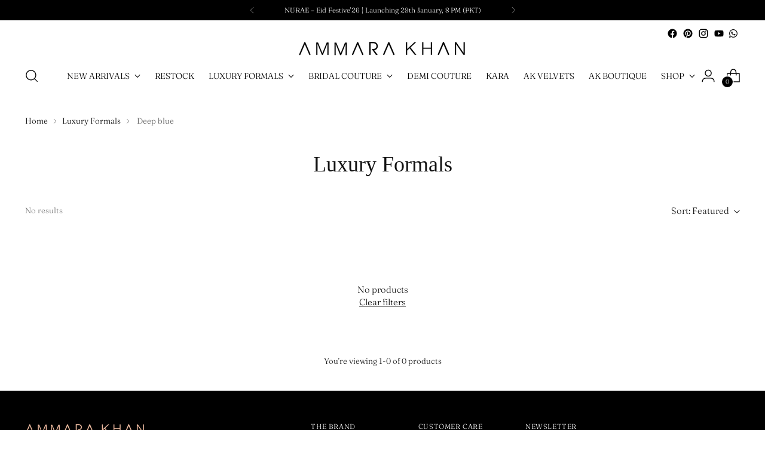

--- FILE ---
content_type: text/html; charset=utf-8
request_url: https://www.ammarakhan.com/collections/luxury-formals/deep-blue
body_size: 44092
content:
<!doctype html>

<!--
  ___                 ___           ___           ___
       /  /\                     /__/\         /  /\         /  /\
      /  /:/_                    \  \:\       /  /:/        /  /::\
     /  /:/ /\  ___     ___       \  \:\     /  /:/        /  /:/\:\
    /  /:/ /:/ /__/\   /  /\  ___  \  \:\   /  /:/  ___   /  /:/  \:\
   /__/:/ /:/  \  \:\ /  /:/ /__/\  \__\:\ /__/:/  /  /\ /__/:/ \__\:\
   \  \:\/:/    \  \:\  /:/  \  \:\ /  /:/ \  \:\ /  /:/ \  \:\ /  /:/
    \  \::/      \  \:\/:/    \  \:\  /:/   \  \:\  /:/   \  \:\  /:/
     \  \:\       \  \::/      \  \:\/:/     \  \:\/:/     \  \:\/:/
      \  \:\       \__\/        \  \::/       \  \::/       \  \::/
       \__\/                     \__\/         \__\/         \__\/

  --------------------------------------------------------------------
  #  Stiletto v2.2.2
  #  Documentation: https://fluorescent.co/help/stiletto/
  #  Purchase: https://themes.shopify.com/themes/stiletto/
  #  A product by Fluorescent: https://fluorescent.co/
  --------------------------------------------------------------------
-->

<html class="no-js" lang="en" style="--announcement-height: 1px;">
  <head>
<!-- Google tag (gtag.js) -->
<script async src="https://www.googletagmanager.com/gtag/js?id=G-SMEMZB2TFN"></script>
<script>
  window.dataLayer = window.dataLayer || [];
  function gtag(){dataLayer.push(arguments);}
  gtag('js', new Date());

  gtag('config', 'G-SMEMZB2TFN');
</script>

<script>
  document.addEventListener("DOMContentLoaded", function () {
    const navLinks = document.querySelectorAll("a");

    navLinks.forEach(link => {
      if (link.textContent.trim().toLowerCase() === "reserve now") {
        link.style.color = "#dc143c";
        link.style.fontWeight = "bold";
      }
    });
  });
</script>


    <meta charset="UTF-8">
    <meta http-equiv="X-UA-Compatible" content="IE=edge,chrome=1">
    <meta name="viewport" user-scalable="no" content="width=device-width,initial-scale=1" maximum-scale="4">
    




  <meta name="description" content="Ammara Khan’s luxury formal dresses for ladies are a must have this season for festive engagements in Pakistan and internationally. Elevate your style with our collection of luxurious, elegant and chic formal clothing. Explore the world of luxury formals and indulge in the finest craftsmanship and design at Ammara Khan. Shop now for the most exquisite and stylish luxury dresses at Ammara Khan.">


    
    <link rel="canonical" href="https://www.ammarakhan.com/collections/luxury-formals/deep-blue">
    <link rel="preconnect" href="https://cdn.shopify.com" crossorigin>
    <style>
      
        .whatsapp-icon a svg path{
          fill:black!important;
        }
        
        
     
    </style><link rel="shortcut icon" href="//www.ammarakhan.com/cdn/shop/files/favicon_cf68523f-fcb7-4f8b-a392-e45fed5bcb25.png?crop=center&height=32&v=1613526147&width=32" type="image/png"><title>Ladies Luxury Formal Dresses
&ndash; Tagged &quot;Deep blue&quot;&ndash; Ammara Khan</title>

    





  
  




<meta property="og:url" content="https://www.ammarakhan.com/collections/luxury-formals/deep-blue">
<meta property="og:site_name" content="Ammara Khan">
<meta property="og:type" content="website">
<meta property="og:title" content="Ladies Luxury Formal Dresses">
<meta property="og:description" content="Ammara Khan’s luxury formal dresses for ladies are a must have this season for festive engagements in Pakistan and internationally. Elevate your style with our collection of luxurious, elegant and chic formal clothing. Explore the world of luxury formals and indulge in the finest craftsmanship and design at Ammara Khan. Shop now for the most exquisite and stylish luxury dresses at Ammara Khan.">
<meta property="og:image" content="http://www.ammarakhan.com/cdn/shop/files/ak-logo_1200x628.png?v=1739358475">
<meta property="og:image:secure_url" content="https://www.ammarakhan.com/cdn/shop/files/ak-logo_1200x628.png?v=1739358475">



<meta name="twitter:title" content="Ladies Luxury Formal Dresses">
<meta name="twitter:description" content="Ammara Khan’s luxury formal dresses for ladies are a must have this season for festive engagements in Pakistan and internationally. Elevate your style with our collection of luxurious, elegant and chic formal clothing. Explore the world of luxury formals and indulge in the finest craftsmanship and design at Ammara Khan. Shop now for the most exquisite and stylish luxury dresses at Ammara Khan.">
<meta name="twitter:card" content="summary_large_image">
<meta name="twitter:image" content="https://www.ammarakhan.com/cdn/shop/files/ak-logo_1200x628.png?v=1739358475">
<meta name="twitter:image:width" content="480">
<meta name="twitter:image:height" content="480">


    <script>
  console.log('Stiletto v2.2.2 by Fluorescent');

  document.documentElement.className = document.documentElement.className.replace('no-js', '');
  if (window.matchMedia(`(prefers-reduced-motion: reduce)`) === true || window.matchMedia(`(prefers-reduced-motion: reduce)`).matches === true) {
    document.documentElement.classList.add('prefers-reduced-motion');
  } else {
    document.documentElement.classList.add('do-anim');
  }

  window.theme = {
    version: 'v2.2.2',
    themeName: 'Stiletto',
    moneyFormat: "\u003cspan class=money\u003eRs. {{amount_no_decimals}} \u003c\/span\u003e",
    strings: {
      name: "Ammara Khan",
      accessibility: {
        play_video: "Play",
        pause_video: "Pause",
        range_lower: "Lower",
        range_upper: "Upper"
      },
      product: {
        no_shipping_rates: "Shipping rate unavailable",
        country_placeholder: "Country\/Region",
        review: "Write a review"
      },
      products: {
        product: {
          unavailable: "Unavailable",
          unitPrice: "Unit price",
          unitPriceSeparator: "per",
          sku: "SKU"
        }
      },
      cart: {
        editCartNote: "Edit order notes",
        addCartNote: "Add order notes",
        quantityError: "You have the maximum number of this product in your cart"
      },
      pagination: {
        viewing: "You’re viewing {{ of }} of {{ total }}",
        products: "products",
        results: "results"
      }
    },
    routes: {
      root: "/",
      cart: {
        base: "/cart",
        add: "/cart/add",
        change: "/cart/change",
        update: "/cart/update",
        clear: "/cart/clear",
        // Manual routes until Shopify adds support
        shipping: "/cart/shipping_rates",
      },
      // Manual routes until Shopify adds support
      products: "/products",
      productRecommendations: "/recommendations/products",
      predictive_search_url: '/search/suggest',
    },
    icons: {
      chevron: "\u003cspan class=\"icon icon-new icon-chevron \"\u003e\n  \u003csvg viewBox=\"0 0 24 24\" fill=\"none\" xmlns=\"http:\/\/www.w3.org\/2000\/svg\"\u003e\u003cpath d=\"M1.875 7.438 12 17.563 22.125 7.438\" stroke=\"currentColor\" stroke-width=\"2\"\/\u003e\u003c\/svg\u003e\n\u003c\/span\u003e\n\n",
      close: "\u003cspan class=\"icon icon-new icon-close \"\u003e\n  \u003csvg viewBox=\"0 0 24 24\" fill=\"none\" xmlns=\"http:\/\/www.w3.org\/2000\/svg\"\u003e\u003cpath d=\"M2.66 1.34 2 .68.68 2l.66.66 1.32-1.32zm18.68 21.32.66.66L23.32 22l-.66-.66-1.32 1.32zm1.32-20 .66-.66L22 .68l-.66.66 1.32 1.32zM1.34 21.34.68 22 2 23.32l.66-.66-1.32-1.32zm0-18.68 10 10 1.32-1.32-10-10-1.32 1.32zm11.32 10 10-10-1.32-1.32-10 10 1.32 1.32zm-1.32-1.32-10 10 1.32 1.32 10-10-1.32-1.32zm0 1.32 10 10 1.32-1.32-10-10-1.32 1.32z\" fill=\"currentColor\"\/\u003e\u003c\/svg\u003e\n\u003c\/span\u003e\n\n",
      zoom: "\u003cspan class=\"icon icon-new icon-zoom \"\u003e\n  \u003csvg viewBox=\"0 0 24 24\" fill=\"none\" xmlns=\"http:\/\/www.w3.org\/2000\/svg\"\u003e\u003cpath d=\"M10.3,19.71c5.21,0,9.44-4.23,9.44-9.44S15.51,.83,10.3,.83,.86,5.05,.86,10.27s4.23,9.44,9.44,9.44Z\" fill=\"none\" stroke=\"currentColor\" stroke-linecap=\"round\" stroke-miterlimit=\"10\" stroke-width=\"1.63\"\/\u003e\n          \u003cpath d=\"M5.05,10.27H15.54\" fill=\"none\" stroke=\"currentColor\" stroke-miterlimit=\"10\" stroke-width=\"1.63\"\/\u003e\n          \u003cpath class=\"cross-up\" d=\"M10.3,5.02V15.51\" fill=\"none\" stroke=\"currentColor\" stroke-miterlimit=\"10\" stroke-width=\"1.63\"\/\u003e\n          \u003cpath d=\"M16.92,16.9l6.49,6.49\" fill=\"none\" stroke=\"currentColor\" stroke-miterlimit=\"10\" stroke-width=\"1.63\"\/\u003e\u003c\/svg\u003e\n\u003c\/span\u003e\n\n"
    },
    coreData: {
      n: "Stiletto",
      v: "v2.2.2",
    }
  }

  
</script>

    <style>
  @font-face {
  font-family: "Crimson Pro";
  font-weight: 300;
  font-style: normal;
  font-display: swap;
  src: url("//www.ammarakhan.com/cdn/fonts/crimson_pro/crimsonpro_n3.bf46e96b41921435f37dbdcc7742aaff2739afd5.woff2") format("woff2"),
       url("//www.ammarakhan.com/cdn/fonts/crimson_pro/crimsonpro_n3.047f94117903d0e302b3601478ed098841e8ebba.woff") format("woff");
}

  
  
  @font-face {
  font-family: Fraunces;
  font-weight: 300;
  font-style: normal;
  font-display: swap;
  src: url("//www.ammarakhan.com/cdn/fonts/fraunces/fraunces_n3.eb6167b8e91a4d1bd5856f011cf4040a1c7f82c4.woff2") format("woff2"),
       url("//www.ammarakhan.com/cdn/fonts/fraunces/fraunces_n3.358d9e4f36c5950dc30ac8bff0428c25af172c96.woff") format("woff");
}

  @font-face {
  font-family: Fraunces;
  font-weight: 600;
  font-style: normal;
  font-display: swap;
  src: url("//www.ammarakhan.com/cdn/fonts/fraunces/fraunces_n6.69791a9f00600e5a1e56a6f64efc9d10a28b9c92.woff2") format("woff2"),
       url("//www.ammarakhan.com/cdn/fonts/fraunces/fraunces_n6.e87d336d46d99db17df56f1dc77d222effffa1f3.woff") format("woff");
}

  @font-face {
  font-family: Fraunces;
  font-weight: 300;
  font-style: italic;
  font-display: swap;
  src: url("//www.ammarakhan.com/cdn/fonts/fraunces/fraunces_i3.e0ff4c3bb7007ab3e6b73bd1c290ad876c3118c5.woff2") format("woff2"),
       url("//www.ammarakhan.com/cdn/fonts/fraunces/fraunces_i3.6dd9ea4d0b88a3e338e2ba46f08764f8e8e64236.woff") format("woff");
}

  @font-face {
  font-family: Fraunces;
  font-weight: 600;
  font-style: italic;
  font-display: swap;
  src: url("//www.ammarakhan.com/cdn/fonts/fraunces/fraunces_i6.8862d206518ce141218adf4eaf0e5d478cbd024a.woff2") format("woff2"),
       url("//www.ammarakhan.com/cdn/fonts/fraunces/fraunces_i6.9bfc22b5389643d688185c0e419e96528513fc60.woff") format("woff");
}


  :root {
    --color-text: #111111;
    --color-text-8-percent: rgba(17, 17, 17, 0.08);  
    --color-text-alpha: rgba(17, 17, 17, 0.35);
    --color-text-meta: rgba(17, 17, 17, 0.6);
    --color-text-link: #000000;
    --color-text-error: #D02F2E;
    --color-text-success: #478947;

    --color-background: #ffffff;
    --color-background-semi-transparent-80: rgba(255, 255, 255, 0.8);
    --color-background-semi-transparent-90: rgba(255, 255, 255, 0.9);

    --color-background-transparent: rgba(255, 255, 255, 0);
    --color-border: #aaaaaa;
    --color-border-meta: rgba(170, 170, 170, 0.6);
    --color-overlay: rgba(0, 0, 0, 0.7);

    --color-background-meta: #f5f5f5;
    --color-background-meta-alpha: rgba(245, 245, 245, 0.6);
    --color-background-darker-meta: #e8e8e8;
    --color-background-darker-meta-alpha: rgba(232, 232, 232, 0.6);
    --color-background-placeholder: #e8e8e8;
    --color-background-placeholder-lighter: #f0f0f0;
    --color-foreground-placeholder: rgba(17, 17, 17, 0.4);

    --color-border-input: #aaaaaa;
    --color-border-input-alpha: rgba(170, 170, 170, 0.25);
    --color-text-input: #111111;
    --color-text-input-alpha: rgba(17, 17, 17, 0.04);

    --color-text-button: #ffffff;

    --color-background-button: #111111;
    --color-background-button-alpha: rgba(17, 17, 17, 0.6);
    --color-background-outline-button-alpha: rgba(17, 17, 17, 0.1);
    --color-background-button-hover: #444444;

    --color-icon: rgba(17, 17, 17, 0.4);
    --color-icon-darker: rgba(17, 17, 17, 0.6);

    --color-text-sale-badge: #C31818;
    --color-background-sold-badge: #414141;
    --color-text-sold-badge: #ffffff;

    --color-text-header: #000000;
    --color-text-header-half-transparent: rgba(0, 0, 0, 0.5);

    --color-background-header: #ffffff;
    --color-background-header-transparent: rgba(255, 255, 255, 0);
    --color-icon-header: #000000;
    --color-shadow-header: rgba(0, 0, 0, 0.15);

    --color-background-footer: #000000;
    --color-text-footer: #ffffff;
    --color-text-footer-subdued: rgba(255, 255, 255, 0.7);

    --color-products-sale-price: #C31818;
    --color-products-rating-star: #000000;

    --color-products-stock-good: #3c9342;
    --color-products-stock-medium: #A77A06;
    --color-products-stock-bad: #A70100;
    --color-products-stock-bad: #A70100;

    --font-logo: "Crimson Pro", serif;
    --font-logo-weight: 300;
    --font-logo-style: normal;
    --logo-text-transform: none;
    --logo-letter-spacing: 0.0em;

    --font-heading: "New York", Iowan Old Style, Apple Garamond, Baskerville, Times New Roman, Droid Serif, Times, Source Serif Pro, serif, Apple Color Emoji, Segoe UI Emoji, Segoe UI Symbol;
    --font-heading-weight: 400;
    --font-heading-style: normal;
    --font-heading-text-transform: none;
    --font-heading-base-letter-spacing: 0.0em;
    --font-heading-base-size: 36px;

    --font-body: Fraunces, serif;
    --font-body-weight: 300;
    --font-body-style: normal;
    --font-body-italic: italic;
    --font-body-bold-weight: 600;
    --font-body-base-letter-spacing: 0.0em;
    --font-body-base-size: 15px;

    /* Typography */
    --line-height-heading: 1.1;
    --line-height-subheading: 1.33;
    --line-height-body: 1.5;

    --logo-font-size: 
clamp(1.8375rem, 1.5111878453038674rem + 1.3922651933701657vw, 2.625rem)
;

    --font-size-navigation-base: 14px;
    --font-size-mbl-navigation-base: 17px;
    --font-navigation-base-letter-spacing: 0.0em;
    --font-navigation-base-text-transform: uppercase;

    --font-size-heading-display-1: 
clamp(2.3625rem, 1.9429558011049723rem + 1.7900552486187844vw, 3.375rem)
;
    --font-size-heading-display-2: 
clamp(2.099475rem, 1.7266400552486187rem + 1.5907624309392263vw, 2.99925rem)
;
    --font-size-heading-display-3: 
clamp(1.837395rem, 1.5111014917127072rem + 1.392185635359116vw, 2.62485rem)
;
    --font-size-heading-1-base: 
clamp(1.575rem, 1.2953038674033148rem + 1.1933701657458562vw, 2.25rem)
;
    --font-size-heading-2-base: 
clamp(1.378125rem, 1.1333908839779006rem + 1.0441988950276242vw, 1.96875rem)
;
    --font-size-heading-3-base: 
clamp(1.18125rem, 0.9714779005524862rem + 0.8950276243093922vw, 1.6875rem)
;
    --font-size-heading-4-base: 
clamp(0.918225rem, 0.7551621546961326rem + 0.6957348066298342vw, 1.31175rem)
;
    --font-size-heading-5-base: 
clamp(0.7875rem, 0.6476519337016574rem + 0.5966850828729281vw, 1.125rem)
;
    --font-size-heading-6-base: 
clamp(0.6552rem, 0.538846408839779rem + 0.49644198895027625vw, 0.936rem)
;
    --font-size-body-400: 
clamp(1.48378125rem, 1.451421961325967rem + 0.13806629834254144vw, 1.561875rem)
;
    --font-size-body-350: 
clamp(1.384921875rem, 1.3547185773480663rem + 0.1288674033149171vw, 1.4578125rem)
;
    --font-size-body-300: 
clamp(1.2860625rem, 1.2580151933701658rem + 0.11966850828729282vw, 1.35375rem)
;
    --font-size-body-250: 
clamp(1.187203125rem, 1.1613118093922652rem + 0.1104696132596685vw, 1.2496875rem)
;
    --font-size-body-200: 
clamp(1.08834375rem, 1.0646084254143646rem + 0.1012707182320442vw, 1.145625rem)
;
    --font-size-body-150: 
clamp(0.989484375rem, 0.967905041436464rem + 0.0920718232044199vw, 1.0415625rem)
;
    --font-size-body-100: 
clamp(0.890625rem, 0.8712016574585635rem + 0.08287292817679558vw, 0.9375rem)
;
    --font-size-body-75: 
clamp(0.790875rem, 0.7736270718232044rem + 0.07359116022099448vw, 0.8325rem)
;
    --font-size-body-60: 
clamp(0.732271875rem, 0.716302002762431rem + 0.06813812154696133vw, 0.7708125rem)
;
    --font-size-body-50: 
clamp(0.692015625rem, 0.6769236878453039rem + 0.06439226519337017vw, 0.7284375rem)
;
    --font-size-body-25: 
clamp(0.64303125rem, 0.6290075966850829rem + 0.05983425414364641vw, 0.676875rem)
;
    --font-size-body-20: 
clamp(0.59315625rem, 0.5802203038674033rem + 0.05519337016574586vw, 0.624375rem)
;

    /* Buttons */
    
      --button-padding-multiplier: 1;
      --font-size-button: var(--font-size-body-50);
      --font-size-button-x-small: var(--font-size-body-25);
    

    --font-button-text-transform: uppercase;
    --button-letter-spacing: 0.0em;
    --line-height-button: 1.45;

    /* Product badges */
    
      --font-size-product-badge: var(--font-size-body-20);
    

    --font-product-badge-text-transform: uppercase;

    /* Product listing titles */
    
      --font-size-listing-title: var(--font-size-body-60);
    

    --font-product-listing-title-text-transform: uppercase;
    --font-product-listing-title-base-letter-spacing: 0.0em;

    /* Shopify pay specific */
    --payment-terms-background-color: #f5f5f5;
  }

  @supports not (font-size: clamp(10px, 3.3vw, 20px)) {
    :root {
      --logo-font-size: 
2.23125rem
;
      --font-size-heading-display-1: 
2.86875rem
;
      --font-size-heading-display-2: 
2.5493625rem
;
      --font-size-heading-display-3: 
2.2311225rem
;
      --font-size-heading-1-base: 
1.9125rem
;
      --font-size-heading-2-base: 
1.6734375rem
;
      --font-size-heading-3-base: 
1.434375rem
;
      --font-size-heading-4-base: 
1.1149875rem
;
      --font-size-heading-5-base: 
0.95625rem
;
      --font-size-heading-6-base: 
0.7956rem
;
      --font-size-body-400: 
1.522828125rem
;
      --font-size-body-350: 
1.4213671875rem
;
      --font-size-body-300: 
1.31990625rem
;
      --font-size-body-250: 
1.2184453125rem
;
      --font-size-body-200: 
1.116984375rem
;
      --font-size-body-150: 
1.0155234375rem
;
      --font-size-body-100: 
0.9140625rem
;
      --font-size-body-75: 
0.8116875rem
;
      --font-size-body-60: 
0.7515421875rem
;
      --font-size-body-50: 
0.7102265625rem
;
      --font-size-body-25: 
0.659953125rem
;
      --font-size-body-20: 
0.608765625rem
;
    }
  }
.product-badge[data-handle="best-seller"]{
        color: #7e6b45;
      }
    
.product-badge[data-handle="ready-to-ship"]{
        color: #000000;
      }
    

</style>

<script>
  flu = window.flu || {};
  flu.chunks = {
    photoswipe: "//www.ammarakhan.com/cdn/shop/t/182/assets/photoswipe-chunk.js?v=5630051195468424621766759525",
    swiper: "//www.ammarakhan.com/cdn/shop/t/182/assets/swiper-chunk.js?v=73725226959832986321766759525",
    nouislider: "//www.ammarakhan.com/cdn/shop/t/182/assets/nouislider-chunk.js?v=119160367387469102641766759525",
    polyfillInert: "//www.ammarakhan.com/cdn/shop/t/182/assets/polyfill-inert-chunk.js?v=9775187524458939151766759525",
    polyfillResizeObserver: "//www.ammarakhan.com/cdn/shop/t/182/assets/polyfill-resize-observer-chunk.js?v=49253094118087005231766759525",
  };
</script>





  <script type="module" src="//www.ammarakhan.com/cdn/shop/t/182/assets/theme.min.js?v=115182217841679667051766759525"></script>







<meta name="viewport" content="width=device-width,initial-scale=1">
<script defer>
  var defineVH = function () {
    document.documentElement.style.setProperty('--vh', window.innerHeight * 0.01 + 'px');
  };
  window.addEventListener('resize', defineVH);
  window.addEventListener('orientationchange', defineVH);
  defineVH();
</script>

<link href="//www.ammarakhan.com/cdn/shop/t/182/assets/theme.css?v=68292413000940776351766759525" rel="stylesheet" type="text/css" media="all" />
<link href="//www.ammarakhan.com/cdn/shop/t/182/assets/custom.css?v=105997007003712207781766759525" rel="stylesheet" type="text/css" media="all" />
<script>window.performance && window.performance.mark && window.performance.mark('shopify.content_for_header.start');</script><meta id="shopify-digital-wallet" name="shopify-digital-wallet" content="/24023147/digital_wallets/dialog">
<link rel="alternate" type="application/atom+xml" title="Feed" href="/collections/luxury-formals/deep-blue.atom" />
<link rel="alternate" type="application/json+oembed" href="https://www.ammarakhan.com/collections/luxury-formals/deep-blue.oembed">
<script async="async" src="/checkouts/internal/preloads.js?locale=en-PK"></script>
<script id="shopify-features" type="application/json">{"accessToken":"c742a8000d592d98cf5062d107134740","betas":["rich-media-storefront-analytics"],"domain":"www.ammarakhan.com","predictiveSearch":true,"shopId":24023147,"locale":"en"}</script>
<script>var Shopify = Shopify || {};
Shopify.shop = "ammarakhan.myshopify.com";
Shopify.locale = "en";
Shopify.currency = {"active":"PKR","rate":"1.0"};
Shopify.country = "PK";
Shopify.theme = {"name":"THE ARCHIVE EDIT'25 (26TH DEC)","id":155435696351,"schema_name":"Stiletto","schema_version":"2.2.2","theme_store_id":1621,"role":"main"};
Shopify.theme.handle = "null";
Shopify.theme.style = {"id":null,"handle":null};
Shopify.cdnHost = "www.ammarakhan.com/cdn";
Shopify.routes = Shopify.routes || {};
Shopify.routes.root = "/";</script>
<script type="module">!function(o){(o.Shopify=o.Shopify||{}).modules=!0}(window);</script>
<script>!function(o){function n(){var o=[];function n(){o.push(Array.prototype.slice.apply(arguments))}return n.q=o,n}var t=o.Shopify=o.Shopify||{};t.loadFeatures=n(),t.autoloadFeatures=n()}(window);</script>
<script id="shop-js-analytics" type="application/json">{"pageType":"collection"}</script>
<script defer="defer" async type="module" src="//www.ammarakhan.com/cdn/shopifycloud/shop-js/modules/v2/client.init-shop-cart-sync_BT-GjEfc.en.esm.js"></script>
<script defer="defer" async type="module" src="//www.ammarakhan.com/cdn/shopifycloud/shop-js/modules/v2/chunk.common_D58fp_Oc.esm.js"></script>
<script defer="defer" async type="module" src="//www.ammarakhan.com/cdn/shopifycloud/shop-js/modules/v2/chunk.modal_xMitdFEc.esm.js"></script>
<script type="module">
  await import("//www.ammarakhan.com/cdn/shopifycloud/shop-js/modules/v2/client.init-shop-cart-sync_BT-GjEfc.en.esm.js");
await import("//www.ammarakhan.com/cdn/shopifycloud/shop-js/modules/v2/chunk.common_D58fp_Oc.esm.js");
await import("//www.ammarakhan.com/cdn/shopifycloud/shop-js/modules/v2/chunk.modal_xMitdFEc.esm.js");

  window.Shopify.SignInWithShop?.initShopCartSync?.({"fedCMEnabled":true,"windoidEnabled":true});

</script>
<script>(function() {
  var isLoaded = false;
  function asyncLoad() {
    if (isLoaded) return;
    isLoaded = true;
    var urls = ["https:\/\/cdn.pushowl.com\/latest\/sdks\/pushowl-shopify.js?subdomain=ammarakhan\u0026environment=production\u0026guid=2879f8ab-c1fd-44d3-b32b-d3c534262bc5\u0026shop=ammarakhan.myshopify.com","https:\/\/size-guides.esc-apps-cdn.com\/1762599081-app.ammarakhan.myshopify.com.js?shop=ammarakhan.myshopify.com"];
    for (var i = 0; i < urls.length; i++) {
      var s = document.createElement('script');
      s.type = 'text/javascript';
      s.async = true;
      s.src = urls[i];
      var x = document.getElementsByTagName('script')[0];
      x.parentNode.insertBefore(s, x);
    }
  };
  if(window.attachEvent) {
    window.attachEvent('onload', asyncLoad);
  } else {
    window.addEventListener('load', asyncLoad, false);
  }
})();</script>
<script id="__st">var __st={"a":24023147,"offset":18000,"reqid":"9beaddf6-4bd5-4df3-b256-cf0c3b0d7824-1769445430","pageurl":"www.ammarakhan.com\/collections\/luxury-formals\/deep-blue","u":"a14d38fdf04a","p":"collection","rtyp":"collection","rid":414717116639};</script>
<script>window.ShopifyPaypalV4VisibilityTracking = true;</script>
<script id="form-persister">!function(){'use strict';const t='contact',e='new_comment',n=[[t,t],['blogs',e],['comments',e],[t,'customer']],o='password',r='form_key',c=['recaptcha-v3-token','g-recaptcha-response','h-captcha-response',o],s=()=>{try{return window.sessionStorage}catch{return}},i='__shopify_v',u=t=>t.elements[r],a=function(){const t=[...n].map((([t,e])=>`form[action*='/${t}']:not([data-nocaptcha='true']) input[name='form_type'][value='${e}']`)).join(',');var e;return e=t,()=>e?[...document.querySelectorAll(e)].map((t=>t.form)):[]}();function m(t){const e=u(t);a().includes(t)&&(!e||!e.value)&&function(t){try{if(!s())return;!function(t){const e=s();if(!e)return;const n=u(t);if(!n)return;const o=n.value;o&&e.removeItem(o)}(t);const e=Array.from(Array(32),(()=>Math.random().toString(36)[2])).join('');!function(t,e){u(t)||t.append(Object.assign(document.createElement('input'),{type:'hidden',name:r})),t.elements[r].value=e}(t,e),function(t,e){const n=s();if(!n)return;const r=[...t.querySelectorAll(`input[type='${o}']`)].map((({name:t})=>t)),u=[...c,...r],a={};for(const[o,c]of new FormData(t).entries())u.includes(o)||(a[o]=c);n.setItem(e,JSON.stringify({[i]:1,action:t.action,data:a}))}(t,e)}catch(e){console.error('failed to persist form',e)}}(t)}const f=t=>{if('true'===t.dataset.persistBound)return;const e=function(t,e){const n=function(t){return'function'==typeof t.submit?t.submit:HTMLFormElement.prototype.submit}(t).bind(t);return function(){let t;return()=>{t||(t=!0,(()=>{try{e(),n()}catch(t){(t=>{console.error('form submit failed',t)})(t)}})(),setTimeout((()=>t=!1),250))}}()}(t,(()=>{m(t)}));!function(t,e){if('function'==typeof t.submit&&'function'==typeof e)try{t.submit=e}catch{}}(t,e),t.addEventListener('submit',(t=>{t.preventDefault(),e()})),t.dataset.persistBound='true'};!function(){function t(t){const e=(t=>{const e=t.target;return e instanceof HTMLFormElement?e:e&&e.form})(t);e&&m(e)}document.addEventListener('submit',t),document.addEventListener('DOMContentLoaded',(()=>{const e=a();for(const t of e)f(t);var n;n=document.body,new window.MutationObserver((t=>{for(const e of t)if('childList'===e.type&&e.addedNodes.length)for(const t of e.addedNodes)1===t.nodeType&&'FORM'===t.tagName&&a().includes(t)&&f(t)})).observe(n,{childList:!0,subtree:!0,attributes:!1}),document.removeEventListener('submit',t)}))}()}();</script>
<script integrity="sha256-4kQ18oKyAcykRKYeNunJcIwy7WH5gtpwJnB7kiuLZ1E=" data-source-attribution="shopify.loadfeatures" defer="defer" src="//www.ammarakhan.com/cdn/shopifycloud/storefront/assets/storefront/load_feature-a0a9edcb.js" crossorigin="anonymous"></script>
<script data-source-attribution="shopify.dynamic_checkout.dynamic.init">var Shopify=Shopify||{};Shopify.PaymentButton=Shopify.PaymentButton||{isStorefrontPortableWallets:!0,init:function(){window.Shopify.PaymentButton.init=function(){};var t=document.createElement("script");t.src="https://www.ammarakhan.com/cdn/shopifycloud/portable-wallets/latest/portable-wallets.en.js",t.type="module",document.head.appendChild(t)}};
</script>
<script data-source-attribution="shopify.dynamic_checkout.buyer_consent">
  function portableWalletsHideBuyerConsent(e){var t=document.getElementById("shopify-buyer-consent"),n=document.getElementById("shopify-subscription-policy-button");t&&n&&(t.classList.add("hidden"),t.setAttribute("aria-hidden","true"),n.removeEventListener("click",e))}function portableWalletsShowBuyerConsent(e){var t=document.getElementById("shopify-buyer-consent"),n=document.getElementById("shopify-subscription-policy-button");t&&n&&(t.classList.remove("hidden"),t.removeAttribute("aria-hidden"),n.addEventListener("click",e))}window.Shopify?.PaymentButton&&(window.Shopify.PaymentButton.hideBuyerConsent=portableWalletsHideBuyerConsent,window.Shopify.PaymentButton.showBuyerConsent=portableWalletsShowBuyerConsent);
</script>
<script data-source-attribution="shopify.dynamic_checkout.cart.bootstrap">document.addEventListener("DOMContentLoaded",(function(){function t(){return document.querySelector("shopify-accelerated-checkout-cart, shopify-accelerated-checkout")}if(t())Shopify.PaymentButton.init();else{new MutationObserver((function(e,n){t()&&(Shopify.PaymentButton.init(),n.disconnect())})).observe(document.body,{childList:!0,subtree:!0})}}));
</script>

<script>window.performance && window.performance.mark && window.performance.mark('shopify.content_for_header.end');</script>
  <!-- BEGIN app block: shopify://apps/currency-converter/blocks/app-embed-block/a56d6bd1-e9df-4a4a-b98e-e9bb5c43a042 --><script>
    window.codeblackbelt = window.codeblackbelt || {};
    window.codeblackbelt.shop = window.codeblackbelt.shop || 'ammarakhan.myshopify.com';
    </script><script src="//cdn.codeblackbelt.com/widgets/currency-converter-plus/main.min.js?version=2026012621+0500" async></script>
<!-- END app block --><script src="https://cdn.shopify.com/extensions/019bc5da-5ba6-7e9a-9888-a6222a70d7c3/js-client-214/assets/pushowl-shopify.js" type="text/javascript" defer="defer"></script>
<link href="https://monorail-edge.shopifysvc.com" rel="dns-prefetch">
<script>(function(){if ("sendBeacon" in navigator && "performance" in window) {try {var session_token_from_headers = performance.getEntriesByType('navigation')[0].serverTiming.find(x => x.name == '_s').description;} catch {var session_token_from_headers = undefined;}var session_cookie_matches = document.cookie.match(/_shopify_s=([^;]*)/);var session_token_from_cookie = session_cookie_matches && session_cookie_matches.length === 2 ? session_cookie_matches[1] : "";var session_token = session_token_from_headers || session_token_from_cookie || "";function handle_abandonment_event(e) {var entries = performance.getEntries().filter(function(entry) {return /monorail-edge.shopifysvc.com/.test(entry.name);});if (!window.abandonment_tracked && entries.length === 0) {window.abandonment_tracked = true;var currentMs = Date.now();var navigation_start = performance.timing.navigationStart;var payload = {shop_id: 24023147,url: window.location.href,navigation_start,duration: currentMs - navigation_start,session_token,page_type: "collection"};window.navigator.sendBeacon("https://monorail-edge.shopifysvc.com/v1/produce", JSON.stringify({schema_id: "online_store_buyer_site_abandonment/1.1",payload: payload,metadata: {event_created_at_ms: currentMs,event_sent_at_ms: currentMs}}));}}window.addEventListener('pagehide', handle_abandonment_event);}}());</script>
<script id="web-pixels-manager-setup">(function e(e,d,r,n,o){if(void 0===o&&(o={}),!Boolean(null===(a=null===(i=window.Shopify)||void 0===i?void 0:i.analytics)||void 0===a?void 0:a.replayQueue)){var i,a;window.Shopify=window.Shopify||{};var t=window.Shopify;t.analytics=t.analytics||{};var s=t.analytics;s.replayQueue=[],s.publish=function(e,d,r){return s.replayQueue.push([e,d,r]),!0};try{self.performance.mark("wpm:start")}catch(e){}var l=function(){var e={modern:/Edge?\/(1{2}[4-9]|1[2-9]\d|[2-9]\d{2}|\d{4,})\.\d+(\.\d+|)|Firefox\/(1{2}[4-9]|1[2-9]\d|[2-9]\d{2}|\d{4,})\.\d+(\.\d+|)|Chrom(ium|e)\/(9{2}|\d{3,})\.\d+(\.\d+|)|(Maci|X1{2}).+ Version\/(15\.\d+|(1[6-9]|[2-9]\d|\d{3,})\.\d+)([,.]\d+|)( \(\w+\)|)( Mobile\/\w+|) Safari\/|Chrome.+OPR\/(9{2}|\d{3,})\.\d+\.\d+|(CPU[ +]OS|iPhone[ +]OS|CPU[ +]iPhone|CPU IPhone OS|CPU iPad OS)[ +]+(15[._]\d+|(1[6-9]|[2-9]\d|\d{3,})[._]\d+)([._]\d+|)|Android:?[ /-](13[3-9]|1[4-9]\d|[2-9]\d{2}|\d{4,})(\.\d+|)(\.\d+|)|Android.+Firefox\/(13[5-9]|1[4-9]\d|[2-9]\d{2}|\d{4,})\.\d+(\.\d+|)|Android.+Chrom(ium|e)\/(13[3-9]|1[4-9]\d|[2-9]\d{2}|\d{4,})\.\d+(\.\d+|)|SamsungBrowser\/([2-9]\d|\d{3,})\.\d+/,legacy:/Edge?\/(1[6-9]|[2-9]\d|\d{3,})\.\d+(\.\d+|)|Firefox\/(5[4-9]|[6-9]\d|\d{3,})\.\d+(\.\d+|)|Chrom(ium|e)\/(5[1-9]|[6-9]\d|\d{3,})\.\d+(\.\d+|)([\d.]+$|.*Safari\/(?![\d.]+ Edge\/[\d.]+$))|(Maci|X1{2}).+ Version\/(10\.\d+|(1[1-9]|[2-9]\d|\d{3,})\.\d+)([,.]\d+|)( \(\w+\)|)( Mobile\/\w+|) Safari\/|Chrome.+OPR\/(3[89]|[4-9]\d|\d{3,})\.\d+\.\d+|(CPU[ +]OS|iPhone[ +]OS|CPU[ +]iPhone|CPU IPhone OS|CPU iPad OS)[ +]+(10[._]\d+|(1[1-9]|[2-9]\d|\d{3,})[._]\d+)([._]\d+|)|Android:?[ /-](13[3-9]|1[4-9]\d|[2-9]\d{2}|\d{4,})(\.\d+|)(\.\d+|)|Mobile Safari.+OPR\/([89]\d|\d{3,})\.\d+\.\d+|Android.+Firefox\/(13[5-9]|1[4-9]\d|[2-9]\d{2}|\d{4,})\.\d+(\.\d+|)|Android.+Chrom(ium|e)\/(13[3-9]|1[4-9]\d|[2-9]\d{2}|\d{4,})\.\d+(\.\d+|)|Android.+(UC? ?Browser|UCWEB|U3)[ /]?(15\.([5-9]|\d{2,})|(1[6-9]|[2-9]\d|\d{3,})\.\d+)\.\d+|SamsungBrowser\/(5\.\d+|([6-9]|\d{2,})\.\d+)|Android.+MQ{2}Browser\/(14(\.(9|\d{2,})|)|(1[5-9]|[2-9]\d|\d{3,})(\.\d+|))(\.\d+|)|K[Aa][Ii]OS\/(3\.\d+|([4-9]|\d{2,})\.\d+)(\.\d+|)/},d=e.modern,r=e.legacy,n=navigator.userAgent;return n.match(d)?"modern":n.match(r)?"legacy":"unknown"}(),u="modern"===l?"modern":"legacy",c=(null!=n?n:{modern:"",legacy:""})[u],f=function(e){return[e.baseUrl,"/wpm","/b",e.hashVersion,"modern"===e.buildTarget?"m":"l",".js"].join("")}({baseUrl:d,hashVersion:r,buildTarget:u}),m=function(e){var d=e.version,r=e.bundleTarget,n=e.surface,o=e.pageUrl,i=e.monorailEndpoint;return{emit:function(e){var a=e.status,t=e.errorMsg,s=(new Date).getTime(),l=JSON.stringify({metadata:{event_sent_at_ms:s},events:[{schema_id:"web_pixels_manager_load/3.1",payload:{version:d,bundle_target:r,page_url:o,status:a,surface:n,error_msg:t},metadata:{event_created_at_ms:s}}]});if(!i)return console&&console.warn&&console.warn("[Web Pixels Manager] No Monorail endpoint provided, skipping logging."),!1;try{return self.navigator.sendBeacon.bind(self.navigator)(i,l)}catch(e){}var u=new XMLHttpRequest;try{return u.open("POST",i,!0),u.setRequestHeader("Content-Type","text/plain"),u.send(l),!0}catch(e){return console&&console.warn&&console.warn("[Web Pixels Manager] Got an unhandled error while logging to Monorail."),!1}}}}({version:r,bundleTarget:l,surface:e.surface,pageUrl:self.location.href,monorailEndpoint:e.monorailEndpoint});try{o.browserTarget=l,function(e){var d=e.src,r=e.async,n=void 0===r||r,o=e.onload,i=e.onerror,a=e.sri,t=e.scriptDataAttributes,s=void 0===t?{}:t,l=document.createElement("script"),u=document.querySelector("head"),c=document.querySelector("body");if(l.async=n,l.src=d,a&&(l.integrity=a,l.crossOrigin="anonymous"),s)for(var f in s)if(Object.prototype.hasOwnProperty.call(s,f))try{l.dataset[f]=s[f]}catch(e){}if(o&&l.addEventListener("load",o),i&&l.addEventListener("error",i),u)u.appendChild(l);else{if(!c)throw new Error("Did not find a head or body element to append the script");c.appendChild(l)}}({src:f,async:!0,onload:function(){if(!function(){var e,d;return Boolean(null===(d=null===(e=window.Shopify)||void 0===e?void 0:e.analytics)||void 0===d?void 0:d.initialized)}()){var d=window.webPixelsManager.init(e)||void 0;if(d){var r=window.Shopify.analytics;r.replayQueue.forEach((function(e){var r=e[0],n=e[1],o=e[2];d.publishCustomEvent(r,n,o)})),r.replayQueue=[],r.publish=d.publishCustomEvent,r.visitor=d.visitor,r.initialized=!0}}},onerror:function(){return m.emit({status:"failed",errorMsg:"".concat(f," has failed to load")})},sri:function(e){var d=/^sha384-[A-Za-z0-9+/=]+$/;return"string"==typeof e&&d.test(e)}(c)?c:"",scriptDataAttributes:o}),m.emit({status:"loading"})}catch(e){m.emit({status:"failed",errorMsg:(null==e?void 0:e.message)||"Unknown error"})}}})({shopId: 24023147,storefrontBaseUrl: "https://www.ammarakhan.com",extensionsBaseUrl: "https://extensions.shopifycdn.com/cdn/shopifycloud/web-pixels-manager",monorailEndpoint: "https://monorail-edge.shopifysvc.com/unstable/produce_batch",surface: "storefront-renderer",enabledBetaFlags: ["2dca8a86"],webPixelsConfigList: [{"id":"1355645151","configuration":"{\"subdomain\": \"ammarakhan\"}","eventPayloadVersion":"v1","runtimeContext":"STRICT","scriptVersion":"69e1bed23f1568abe06fb9d113379033","type":"APP","apiClientId":1615517,"privacyPurposes":["ANALYTICS","MARKETING","SALE_OF_DATA"],"dataSharingAdjustments":{"protectedCustomerApprovalScopes":["read_customer_address","read_customer_email","read_customer_name","read_customer_personal_data","read_customer_phone"]}},{"id":"221577439","configuration":"{\"pixel_id\":\"329769420837713\",\"pixel_type\":\"facebook_pixel\",\"metaapp_system_user_token\":\"-\"}","eventPayloadVersion":"v1","runtimeContext":"OPEN","scriptVersion":"ca16bc87fe92b6042fbaa3acc2fbdaa6","type":"APP","apiClientId":2329312,"privacyPurposes":["ANALYTICS","MARKETING","SALE_OF_DATA"],"dataSharingAdjustments":{"protectedCustomerApprovalScopes":["read_customer_address","read_customer_email","read_customer_name","read_customer_personal_data","read_customer_phone"]}},{"id":"70910175","eventPayloadVersion":"v1","runtimeContext":"LAX","scriptVersion":"1","type":"CUSTOM","privacyPurposes":["ANALYTICS"],"name":"Google Analytics tag (migrated)"},{"id":"shopify-app-pixel","configuration":"{}","eventPayloadVersion":"v1","runtimeContext":"STRICT","scriptVersion":"0450","apiClientId":"shopify-pixel","type":"APP","privacyPurposes":["ANALYTICS","MARKETING"]},{"id":"shopify-custom-pixel","eventPayloadVersion":"v1","runtimeContext":"LAX","scriptVersion":"0450","apiClientId":"shopify-pixel","type":"CUSTOM","privacyPurposes":["ANALYTICS","MARKETING"]}],isMerchantRequest: false,initData: {"shop":{"name":"Ammara Khan","paymentSettings":{"currencyCode":"PKR"},"myshopifyDomain":"ammarakhan.myshopify.com","countryCode":"PK","storefrontUrl":"https:\/\/www.ammarakhan.com"},"customer":null,"cart":null,"checkout":null,"productVariants":[],"purchasingCompany":null},},"https://www.ammarakhan.com/cdn","fcfee988w5aeb613cpc8e4bc33m6693e112",{"modern":"","legacy":""},{"shopId":"24023147","storefrontBaseUrl":"https:\/\/www.ammarakhan.com","extensionBaseUrl":"https:\/\/extensions.shopifycdn.com\/cdn\/shopifycloud\/web-pixels-manager","surface":"storefront-renderer","enabledBetaFlags":"[\"2dca8a86\"]","isMerchantRequest":"false","hashVersion":"fcfee988w5aeb613cpc8e4bc33m6693e112","publish":"custom","events":"[[\"page_viewed\",{}],[\"collection_viewed\",{\"collection\":{\"id\":\"414717116639\",\"title\":\"Luxury Formals\",\"productVariants\":[]}}]]"});</script><script>
  window.ShopifyAnalytics = window.ShopifyAnalytics || {};
  window.ShopifyAnalytics.meta = window.ShopifyAnalytics.meta || {};
  window.ShopifyAnalytics.meta.currency = 'PKR';
  var meta = {"products":[],"page":{"pageType":"collection","resourceType":"collection","resourceId":414717116639,"requestId":"9beaddf6-4bd5-4df3-b256-cf0c3b0d7824-1769445430"}};
  for (var attr in meta) {
    window.ShopifyAnalytics.meta[attr] = meta[attr];
  }
</script>
<script class="analytics">
  (function () {
    var customDocumentWrite = function(content) {
      var jquery = null;

      if (window.jQuery) {
        jquery = window.jQuery;
      } else if (window.Checkout && window.Checkout.$) {
        jquery = window.Checkout.$;
      }

      if (jquery) {
        jquery('body').append(content);
      }
    };

    var hasLoggedConversion = function(token) {
      if (token) {
        return document.cookie.indexOf('loggedConversion=' + token) !== -1;
      }
      return false;
    }

    var setCookieIfConversion = function(token) {
      if (token) {
        var twoMonthsFromNow = new Date(Date.now());
        twoMonthsFromNow.setMonth(twoMonthsFromNow.getMonth() + 2);

        document.cookie = 'loggedConversion=' + token + '; expires=' + twoMonthsFromNow;
      }
    }

    var trekkie = window.ShopifyAnalytics.lib = window.trekkie = window.trekkie || [];
    if (trekkie.integrations) {
      return;
    }
    trekkie.methods = [
      'identify',
      'page',
      'ready',
      'track',
      'trackForm',
      'trackLink'
    ];
    trekkie.factory = function(method) {
      return function() {
        var args = Array.prototype.slice.call(arguments);
        args.unshift(method);
        trekkie.push(args);
        return trekkie;
      };
    };
    for (var i = 0; i < trekkie.methods.length; i++) {
      var key = trekkie.methods[i];
      trekkie[key] = trekkie.factory(key);
    }
    trekkie.load = function(config) {
      trekkie.config = config || {};
      trekkie.config.initialDocumentCookie = document.cookie;
      var first = document.getElementsByTagName('script')[0];
      var script = document.createElement('script');
      script.type = 'text/javascript';
      script.onerror = function(e) {
        var scriptFallback = document.createElement('script');
        scriptFallback.type = 'text/javascript';
        scriptFallback.onerror = function(error) {
                var Monorail = {
      produce: function produce(monorailDomain, schemaId, payload) {
        var currentMs = new Date().getTime();
        var event = {
          schema_id: schemaId,
          payload: payload,
          metadata: {
            event_created_at_ms: currentMs,
            event_sent_at_ms: currentMs
          }
        };
        return Monorail.sendRequest("https://" + monorailDomain + "/v1/produce", JSON.stringify(event));
      },
      sendRequest: function sendRequest(endpointUrl, payload) {
        // Try the sendBeacon API
        if (window && window.navigator && typeof window.navigator.sendBeacon === 'function' && typeof window.Blob === 'function' && !Monorail.isIos12()) {
          var blobData = new window.Blob([payload], {
            type: 'text/plain'
          });

          if (window.navigator.sendBeacon(endpointUrl, blobData)) {
            return true;
          } // sendBeacon was not successful

        } // XHR beacon

        var xhr = new XMLHttpRequest();

        try {
          xhr.open('POST', endpointUrl);
          xhr.setRequestHeader('Content-Type', 'text/plain');
          xhr.send(payload);
        } catch (e) {
          console.log(e);
        }

        return false;
      },
      isIos12: function isIos12() {
        return window.navigator.userAgent.lastIndexOf('iPhone; CPU iPhone OS 12_') !== -1 || window.navigator.userAgent.lastIndexOf('iPad; CPU OS 12_') !== -1;
      }
    };
    Monorail.produce('monorail-edge.shopifysvc.com',
      'trekkie_storefront_load_errors/1.1',
      {shop_id: 24023147,
      theme_id: 155435696351,
      app_name: "storefront",
      context_url: window.location.href,
      source_url: "//www.ammarakhan.com/cdn/s/trekkie.storefront.8d95595f799fbf7e1d32231b9a28fd43b70c67d3.min.js"});

        };
        scriptFallback.async = true;
        scriptFallback.src = '//www.ammarakhan.com/cdn/s/trekkie.storefront.8d95595f799fbf7e1d32231b9a28fd43b70c67d3.min.js';
        first.parentNode.insertBefore(scriptFallback, first);
      };
      script.async = true;
      script.src = '//www.ammarakhan.com/cdn/s/trekkie.storefront.8d95595f799fbf7e1d32231b9a28fd43b70c67d3.min.js';
      first.parentNode.insertBefore(script, first);
    };
    trekkie.load(
      {"Trekkie":{"appName":"storefront","development":false,"defaultAttributes":{"shopId":24023147,"isMerchantRequest":null,"themeId":155435696351,"themeCityHash":"7244158312342130175","contentLanguage":"en","currency":"PKR","eventMetadataId":"d11f72c4-3f04-448e-9d13-fc659a4e3a4f"},"isServerSideCookieWritingEnabled":true,"monorailRegion":"shop_domain","enabledBetaFlags":["65f19447"]},"Session Attribution":{},"S2S":{"facebookCapiEnabled":true,"source":"trekkie-storefront-renderer","apiClientId":580111}}
    );

    var loaded = false;
    trekkie.ready(function() {
      if (loaded) return;
      loaded = true;

      window.ShopifyAnalytics.lib = window.trekkie;

      var originalDocumentWrite = document.write;
      document.write = customDocumentWrite;
      try { window.ShopifyAnalytics.merchantGoogleAnalytics.call(this); } catch(error) {};
      document.write = originalDocumentWrite;

      window.ShopifyAnalytics.lib.page(null,{"pageType":"collection","resourceType":"collection","resourceId":414717116639,"requestId":"9beaddf6-4bd5-4df3-b256-cf0c3b0d7824-1769445430","shopifyEmitted":true});

      var match = window.location.pathname.match(/checkouts\/(.+)\/(thank_you|post_purchase)/)
      var token = match? match[1]: undefined;
      if (!hasLoggedConversion(token)) {
        setCookieIfConversion(token);
        window.ShopifyAnalytics.lib.track("Viewed Product Category",{"currency":"PKR","category":"Collection: luxury-formals","collectionName":"luxury-formals","collectionId":414717116639,"nonInteraction":true},undefined,undefined,{"shopifyEmitted":true});
      }
    });


        var eventsListenerScript = document.createElement('script');
        eventsListenerScript.async = true;
        eventsListenerScript.src = "//www.ammarakhan.com/cdn/shopifycloud/storefront/assets/shop_events_listener-3da45d37.js";
        document.getElementsByTagName('head')[0].appendChild(eventsListenerScript);

})();</script>
  <script>
  if (!window.ga || (window.ga && typeof window.ga !== 'function')) {
    window.ga = function ga() {
      (window.ga.q = window.ga.q || []).push(arguments);
      if (window.Shopify && window.Shopify.analytics && typeof window.Shopify.analytics.publish === 'function') {
        window.Shopify.analytics.publish("ga_stub_called", {}, {sendTo: "google_osp_migration"});
      }
      console.error("Shopify's Google Analytics stub called with:", Array.from(arguments), "\nSee https://help.shopify.com/manual/promoting-marketing/pixels/pixel-migration#google for more information.");
    };
    if (window.Shopify && window.Shopify.analytics && typeof window.Shopify.analytics.publish === 'function') {
      window.Shopify.analytics.publish("ga_stub_initialized", {}, {sendTo: "google_osp_migration"});
    }
  }
</script>
<script
  defer
  src="https://www.ammarakhan.com/cdn/shopifycloud/perf-kit/shopify-perf-kit-3.0.4.min.js"
  data-application="storefront-renderer"
  data-shop-id="24023147"
  data-render-region="gcp-us-east1"
  data-page-type="collection"
  data-theme-instance-id="155435696351"
  data-theme-name="Stiletto"
  data-theme-version="2.2.2"
  data-monorail-region="shop_domain"
  data-resource-timing-sampling-rate="10"
  data-shs="true"
  data-shs-beacon="true"
  data-shs-export-with-fetch="true"
  data-shs-logs-sample-rate="1"
  data-shs-beacon-endpoint="https://www.ammarakhan.com/api/collect"
></script>
</head>

  <body class="template-collection">
    <div class="page">
      
        <div class="active" id="page-transition-overlay"></div>
<script>
  var pageTransitionOverlay = document.getElementById("page-transition-overlay"),
      internalReferrer = document.referrer.includes(document.location.origin),
      winPerf = window.performance,
      navTypeLegacy = winPerf && winPerf.navigation && winPerf.navigation.type,
      navType = winPerf && winPerf.getEntriesByType && winPerf.getEntriesByType("navigation")[0] && winPerf.getEntriesByType("navigation")[0].type;

  if (!internalReferrer || navType !== "navigate" || navTypeLegacy !== 0) {
    
    pageTransitionOverlay.className = "active skip-animation";
    setTimeout(function(){
      pageTransitionOverlay.className = "skip-animation";
      setTimeout(function(){ pageTransitionOverlay.className = ""; }, 1);
    }, 1);
  } else { 
    setTimeout(function(){
      pageTransitionOverlay.className = "";
    }, 500);
  }
</script>

      

      <div class="theme-editor-scroll-offset"></div>

      <div class="header__space" data-header-space></div>

      <!-- BEGIN sections: header-group -->
<div id="shopify-section-sections--20741235704031__announcement-bar" class="shopify-section shopify-section-group-header-group announcement-bar__outer-wrapper"><div
    
    class="announcement-bar"
    data-section-id="sections--20741235704031__announcement-bar"
    data-section-type="announcement-bar"
    data-timing="0"
    data-item-count="3"
    style="
      --color-background: #000000;
      --color-gradient-overlay: #000000;
      --color-gradient-overlay-transparent: rgba(0, 0, 0, 0);
      --color-text: #ffffff;
    "
  >
    <div class="ui-overlap-wrap">
      <div class="ui-overlap">
        <div class="fader left">
          <button class="slider-nav-button slider-nav-button-prev" title="Previous">
            <span class="icon icon-new icon-chevron ">
  <svg viewBox="0 0 24 24" fill="none" xmlns="http://www.w3.org/2000/svg"><path d="M1.875 7.438 12 17.563 22.125 7.438" stroke="currentColor" stroke-width="2"/></svg>
</span>

          </button>
        </div>
        <div class="ui-overlap-item-clones" aria-hidden="true">
          <div
        class="announcement-bar__item ff-body fs-body-50 swiper-slide"
        
        data-slide
        
        data-index="0"
      ><div class="announcement-bar__item-inner announcement-bar__item-inner-mobile-only"><a class="announcement-bar__link color-inherit" href="/collections/luxury-formals">
                <p>NURAE – Eid Festive’26 <br/>Launching 29th January, 8 PM (PKT)</p>
              </a></div><div class="announcement-bar__item-inner announcement-bar__item-inner-desktop-only"><a class="announcement-bar__link color-inherit" href="/collections/luxury-formals">
              <p>NURAE – Eid Festive’26 | Launching 29th January, 8 PM (PKT)</p>
            </a></div>
      </div><div
        class="announcement-bar__item ff-body fs-body-50 swiper-slide"
        
          inert
        
        data-slide
        
        data-index="1"
      ><div class="announcement-bar__item-inner"><a class="announcement-bar__link color-inherit" href="/collections/restock">
              <p>BEST-SELLERS RESTOCKED | SHOP NOW</p>
            </a></div>
      </div><div
        class="announcement-bar__item ff-body fs-body-50 swiper-slide"
        
          inert
        
        data-slide
        
        data-index="2"
      ><div class="announcement-bar__item-inner"><a class="announcement-bar__link color-inherit" href="/collections/kara">
              <p>KARA | LUXURY FORMALS | NOW LIVE</p>
            </a></div>
      </div>
        </div>
        <div class="fader right">
          <button class="slider-nav-button slider-nav-button-next" title="Next">
            <span class="icon icon-new icon-chevron ">
  <svg viewBox="0 0 24 24" fill="none" xmlns="http://www.w3.org/2000/svg"><path d="M1.875 7.438 12 17.563 22.125 7.438" stroke="currentColor" stroke-width="2"/></svg>
</span>

          </button>
        </div>
      </div>
    </div>
    <div
      class="swiper"
      data-slider
      data-autoplay-enabled="true"
      data-autoplay-delay="4000"
    >
      <div class="swiper-wrapper">
        <div
        class="announcement-bar__item ff-body fs-body-50 swiper-slide"
        
        data-slide
        
        data-index="0"
      ><div class="announcement-bar__item-inner announcement-bar__item-inner-mobile-only"><a class="announcement-bar__link color-inherit" href="/collections/luxury-formals">
                <p>NURAE – Eid Festive’26 <br/>Launching 29th January, 8 PM (PKT)</p>
              </a></div><div class="announcement-bar__item-inner announcement-bar__item-inner-desktop-only"><a class="announcement-bar__link color-inherit" href="/collections/luxury-formals">
              <p>NURAE – Eid Festive’26 | Launching 29th January, 8 PM (PKT)</p>
            </a></div>
      </div><div
        class="announcement-bar__item ff-body fs-body-50 swiper-slide"
        
          inert
        
        data-slide
        
        data-index="1"
      ><div class="announcement-bar__item-inner"><a class="announcement-bar__link color-inherit" href="/collections/restock">
              <p>BEST-SELLERS RESTOCKED | SHOP NOW</p>
            </a></div>
      </div><div
        class="announcement-bar__item ff-body fs-body-50 swiper-slide"
        
          inert
        
        data-slide
        
        data-index="2"
      ><div class="announcement-bar__item-inner"><a class="announcement-bar__link color-inherit" href="/collections/kara">
              <p>KARA | LUXURY FORMALS | NOW LIVE</p>
            </a></div>
      </div>
      </div>
    </div>
  </div>
</div><div id="shopify-section-sections--20741235704031__header" class="shopify-section shopify-section-group-header-group header__outer-wrapper"><script>
  
  
    document.documentElement.classList.add("sticky-header-enabled");
  
  
  
    document.body.classList.add("quick-search-position-left");
  
</script><header
  data-section-id="sections--20741235704031__header"
  data-section-type="header"
  
    data-enable-sticky-header="true"
  
  
  class="
    header
    header--layout-logo-center-nav-below
    header--has-logo
    
    
      header--has-transparent-logo
    
    header--has-accounts
    header--has-secondary-menu
    
    header--navigation-is-all-caps
    header--has-social-links
    
  "
  
    data-is-sticky="true"
  
  data-navigation-position="below"
  data-logo-position="center"
  style="
    --logo-width: 280px;
    --mobile-logo-width: 160px;
    --color-cart-count-transparent: #000000;
    --color-text-transparent: #ffffff;
    --divider-width: 0px;
  "
>
  <a href="#main" class="header__skip-to-content btn btn--primary btn--small">
    Skip to content
  </a>

  <div class="header__inner">
    <div class="header__row header__row-desktop upper  ">
      <div class="header__row-segment header__row-segment-desktop left"><nav class="header__links header__links-secondary" data-secondary-navigation>
      

<ul class="header__links-list fs-body-70">
  
</ul>

    </nav>
</div>

      <div class="header__row-segment header__row-segment-desktop header__row-segment-desktop--logo-left right"><style>
  .whatsapp-icon{
    display:flex;
   align-items: center;
    margin-top: 4px;
  }
   .whatsapp-icon svg:hover{
     color:black;
   } 
</style><ul class="social-icons social-icons--left" data-count="4"><li>
          <a
            href="https://www.facebook.com/AmmaraKhanOfficial"
            title="Ammara Khan on Facebook"
            target="_blank"
            rel="noopener"
          >
            <span class="icon icon-new icon-facebook ">
  <svg viewBox="0 0 24 24" fill="none" xmlns="http://www.w3.org/2000/svg"><path d="M12,2C6.477,2,2,6.477,2,12c0,5.013,3.693,9.153,8.505,9.876V14.65H8.031v-2.629h2.474v-1.749 c0-2.896,1.411-4.167,3.818-4.167c1.153,0,1.762,0.085,2.051,0.124v2.294h-1.642c-1.022,0-1.379,0.969-1.379,2.061v1.437h2.995 l-0.406,2.629h-2.588v7.247C18.235,21.236,22,17.062,22,12C22,6.477,17.523,2,12,2z" fill="currentColor" /></svg>
</span>

          </a>
        </li><li>
          <a
            href="https://www.pinterest.com/ammarakhanatelier"
            title="Ammara Khan on Pinterest"
            target="_blank"
            rel="noopener"
          >
            <span class="icon icon-new icon-pinterest ">
  <svg viewBox="0 0 24 24" fill="none" xmlns="http://www.w3.org/2000/svg"><path d="M12,2C6.477,2,2,6.477,2,12c0,4.237,2.636,7.855,6.356,9.312c-0.087-0.791-0.167-2.005,0.035-2.868 c0.182-0.78,1.172-4.971,1.172-4.971s-0.299-0.599-0.299-1.484c0-1.391,0.806-2.428,1.809-2.428c0.853,0,1.265,0.641,1.265,1.408 c0,0.858-0.546,2.141-0.828,3.329c-0.236,0.996,0.499,1.807,1.481,1.807c1.777,0,3.143-1.874,3.143-4.579 c0-2.394-1.72-4.068-4.177-4.068c-2.845,0-4.515,2.134-4.515,4.34c0,0.859,0.331,1.781,0.744,2.282 c0.082,0.099,0.093,0.186,0.069,0.287c-0.076,0.316-0.244,0.995-0.277,1.134c-0.043,0.183-0.145,0.222-0.334,0.133 c-1.249-0.582-2.03-2.408-2.03-3.874c0-3.154,2.292-6.052,6.608-6.052c3.469,0,6.165,2.472,6.165,5.776 c0,3.447-2.173,6.22-5.189,6.22c-1.013,0-1.966-0.527-2.292-1.148c0,0-0.502,1.909-0.623,2.378 c-0.226,0.868-0.835,1.958-1.243,2.622C9.975,21.843,10.969,22,12,22c5.522,0,10-4.478,10-10S17.523,2,12,2z" fill="currentColor" /></svg>
</span>

          </a>
        </li><li>
          <a
            href="https://www.instagram.com/ammarakhanatelier"
            title="Ammara Khan on Instagram"
            target="_blank"
            rel="noopener"
          >
            <span class="icon icon-new icon-instagram ">
  <svg viewBox="0 0 24 24" fill="none" xmlns="http://www.w3.org/2000/svg"><path d="M7.8,2H16.2C19.4,2 22,4.6 22,7.8V16.2A5.8,5.8 0 0,1 16.2,22H7.8C4.6,22 2,19.4 2,16.2V7.8A5.8,5.8 0 0,1 7.8,2M7.6,4A3.6,3.6 0 0,0 4,7.6V16.4C4,18.39 5.61,20 7.6,20H16.4A3.6,3.6 0 0,0 20,16.4V7.6C20,5.61 18.39,4 16.4,4H7.6M17.25,5.5A1.25,1.25 0 0,1 18.5,6.75A1.25,1.25 0 0,1 17.25,8A1.25,1.25 0 0,1 16,6.75A1.25,1.25 0 0,1 17.25,5.5M12,7A5,5 0 0,1 17,12A5,5 0 0,1 12,17A5,5 0 0,1 7,12A5,5 0 0,1 12,7M12,9A3,3 0 0,0 9,12A3,3 0 0,0 12,15A3,3 0 0,0 15,12A3,3 0 0,0 12,9Z" fill="currentColor" /></svg>
</span>

          </a>
        </li><li>
          <a
            href="https://www.youtube.com/@ammarakhanofficial"
            title="Ammara Khan on YouTube"
            target="_blank"
            rel="noopener"
          >
            <span class="icon icon-new icon-youtube ">
  <svg viewBox="0 0 24 24" fill="none" xmlns="http://www.w3.org/2000/svg"><path d="M10,15L15.19,12L10,9V15M21.56,7.17C21.69,7.64 21.78,8.27 21.84,9.07C21.91,9.87 21.94,10.56 21.94,11.16L22,12C22,14.19 21.84,15.8 21.56,16.83C21.31,17.73 20.73,18.31 19.83,18.56C19.36,18.69 18.5,18.78 17.18,18.84C15.88,18.91 14.69,18.94 13.59,18.94L12,19C7.81,19 5.2,18.84 4.17,18.56C3.27,18.31 2.69,17.73 2.44,16.83C2.31,16.36 2.22,15.73 2.16,14.93C2.09,14.13 2.06,13.44 2.06,12.84L2,12C2,9.81 2.16,8.2 2.44,7.17C2.69,6.27 3.27,5.69 4.17,5.44C4.64,5.31 5.5,5.22 6.82,5.16C8.12,5.09 9.31,5.06 10.41,5.06L12,5C16.19,5 18.8,5.16 19.83,5.44C20.73,5.69 21.31,6.27 21.56,7.17Z" fill="currentColor" /></svg>
</span>

          </a>
        </li><li class="whatsapp-icon">
       <a href="https://wa.me/923218426305" target="_blank"  title="Ammara Khan on Whatsapp">
         <svg width="14" height="14" style="color: white" xmlns="http://www.w3.org/2000/svg" width="16" height="16" fill="currentColor" class="bi bi-whatsapp" viewBox="0 0 16 16"> <path fill: black; d="M13.601 2.326A7.854 7.854 0 0 0 7.994 0C3.627 0 .068 3.558.064 7.926c0 1.399.366 2.76 1.057 3.965L0 16l4.204-1.102a7.933 7.933 0 0 0 3.79.965h.004c4.368 0 7.926-3.558 7.93-7.93A7.898 7.898 0 0 0 13.6 2.326zM7.994 14.521a6.573 6.573 0 0 1-3.356-.92l-.24-.144-2.494.654.666-2.433-.156-.251a6.56 6.56 0 0 1-1.007-3.505c0-3.626 2.957-6.584 6.591-6.584a6.56 6.56 0 0 1 4.66 1.931 6.557 6.557 0 0 1 1.928 4.66c-.004 3.639-2.961 6.592-6.592 6.592zm3.615-4.934c-.197-.099-1.17-.578-1.353-.646-.182-.065-.315-.099-.445.099-.133.197-.513.646-.627.775-.114.133-.232.148-.43.05-.197-.1-.836-.308-1.592-.985-.59-.525-.985-1.175-1.103-1.372-.114-.198-.011-.304.088-.403.087-.088.197-.232.296-.346.1-.114.133-.198.198-.33.065-.134.034-.248-.015-.347-.05-.099-.445-1.076-.612-1.47-.16-.389-.323-.335-.445-.34-.114-.007-.247-.007-.38-.007a.729.729 0 0 0-.529.247c-.182.198-.691.677-.691 1.654 0 .977.71 1.916.81 2.049.098.133 1.394 2.132 3.383 2.992.47.205.84.326 1.129.418.475.152.904.129 1.246.08.38-.058 1.171-.48 1.338-.943.164-.464.164-.86.114-.943-.049-.084-.182-.133-.38-.232z" fill="white"></path> </svg>
       </a>
     </li>
  </ul>

        
      </div>
    </div><div class="header__row header__row-desktop logo-only">
        <h1 class="header__logo">
    <a
      class="header__logo-link"
      href="/"
      
        aria-label="Ammara Khan"
      
    ><div
    class="
      image
      regular-logo
      
      
      animation--lazy-load
    "
    style=""
  >
    
































    

<img
  alt="" 
  class="image__img" 
  
  width="2949" 
  height="240" 
  src="//www.ammarakhan.com/cdn/shop/files/AMMARA_KHAN_Black_Logo_High_Res.png?v=1697013140&width=320" 
  
  srcset="//www.ammarakhan.com/cdn/shop/files/AMMARA_KHAN_Black_Logo_High_Res.png?v=1697013140&width=100 100w, //www.ammarakhan.com/cdn/shop/files/AMMARA_KHAN_Black_Logo_High_Res.png?v=1697013140&width=150 150w, //www.ammarakhan.com/cdn/shop/files/AMMARA_KHAN_Black_Logo_High_Res.png?v=1697013140&width=200 200w, //www.ammarakhan.com/cdn/shop/files/AMMARA_KHAN_Black_Logo_High_Res.png?v=1697013140&width=240 240w, //www.ammarakhan.com/cdn/shop/files/AMMARA_KHAN_Black_Logo_High_Res.png?v=1697013140&width=280 280w, //www.ammarakhan.com/cdn/shop/files/AMMARA_KHAN_Black_Logo_High_Res.png?v=1697013140&width=300 300w, //www.ammarakhan.com/cdn/shop/files/AMMARA_KHAN_Black_Logo_High_Res.png?v=1697013140&width=360 360w, //www.ammarakhan.com/cdn/shop/files/AMMARA_KHAN_Black_Logo_High_Res.png?v=1697013140&width=400 400w, //www.ammarakhan.com/cdn/shop/files/AMMARA_KHAN_Black_Logo_High_Res.png?v=1697013140&width=450 450w, //www.ammarakhan.com/cdn/shop/files/AMMARA_KHAN_Black_Logo_High_Res.png?v=1697013140&width=500 500w, //www.ammarakhan.com/cdn/shop/files/AMMARA_KHAN_Black_Logo_High_Res.png?v=1697013140&width=550 550w, //www.ammarakhan.com/cdn/shop/files/AMMARA_KHAN_Black_Logo_High_Res.png?v=1697013140&width=600 600w, //www.ammarakhan.com/cdn/shop/files/AMMARA_KHAN_Black_Logo_High_Res.png?v=1697013140&width=650 650w, //www.ammarakhan.com/cdn/shop/files/AMMARA_KHAN_Black_Logo_High_Res.png?v=1697013140&width=700 700w, //www.ammarakhan.com/cdn/shop/files/AMMARA_KHAN_Black_Logo_High_Res.png?v=1697013140&width=750 750w, //www.ammarakhan.com/cdn/shop/files/AMMARA_KHAN_Black_Logo_High_Res.png?v=1697013140&width=800 800w, //www.ammarakhan.com/cdn/shop/files/AMMARA_KHAN_Black_Logo_High_Res.png?v=1697013140&width=850 850w, //www.ammarakhan.com/cdn/shop/files/AMMARA_KHAN_Black_Logo_High_Res.png?v=1697013140&width=900 900w, //www.ammarakhan.com/cdn/shop/files/AMMARA_KHAN_Black_Logo_High_Res.png?v=1697013140&width=950 950w, //www.ammarakhan.com/cdn/shop/files/AMMARA_KHAN_Black_Logo_High_Res.png?v=1697013140&width=1000 1000w, //www.ammarakhan.com/cdn/shop/files/AMMARA_KHAN_Black_Logo_High_Res.png?v=1697013140&width=1100 1100w, //www.ammarakhan.com/cdn/shop/files/AMMARA_KHAN_Black_Logo_High_Res.png?v=1697013140&width=1200 1200w, //www.ammarakhan.com/cdn/shop/files/AMMARA_KHAN_Black_Logo_High_Res.png?v=1697013140&width=1300 1300w, //www.ammarakhan.com/cdn/shop/files/AMMARA_KHAN_Black_Logo_High_Res.png?v=1697013140&width=1400 1400w, //www.ammarakhan.com/cdn/shop/files/AMMARA_KHAN_Black_Logo_High_Res.png?v=1697013140&width=1500 1500w, //www.ammarakhan.com/cdn/shop/files/AMMARA_KHAN_Black_Logo_High_Res.png?v=1697013140&width=1600 1600w, //www.ammarakhan.com/cdn/shop/files/AMMARA_KHAN_Black_Logo_High_Res.png?v=1697013140&width=1800 1800w, //www.ammarakhan.com/cdn/shop/files/AMMARA_KHAN_Black_Logo_High_Res.png?v=1697013140&width=2000 2000w, //www.ammarakhan.com/cdn/shop/files/AMMARA_KHAN_Black_Logo_High_Res.png?v=1697013140&width=2200 2200w, //www.ammarakhan.com/cdn/shop/files/AMMARA_KHAN_Black_Logo_High_Res.png?v=1697013140&width=2400 2400w, //www.ammarakhan.com/cdn/shop/files/AMMARA_KHAN_Black_Logo_High_Res.png?v=1697013140&width=2600 2600w, //www.ammarakhan.com/cdn/shop/files/AMMARA_KHAN_Black_Logo_High_Res.png?v=1697013140&width=2800 2800w" 
  sizes="(max-width: 960px) 160px, 280px"
  onload="javascript: this.closest('.image').classList.add('loaded')"
  loading="lazy"
  aria-hidden="true"
/>
  </div><div
    class="
      image
      transparent-logo
      
      
      animation--lazy-load
    "
    style=""
  >
    

































    

<img
  alt="" 
  class="image__img" 
  
  width="3044" 
  height="242" 
  src="//www.ammarakhan.com/cdn/shop/files/AK-LOGO-WHITE_1.png?v=1719405267&width=320" 
  
  srcset="//www.ammarakhan.com/cdn/shop/files/AK-LOGO-WHITE_1.png?v=1719405267&width=100 100w, //www.ammarakhan.com/cdn/shop/files/AK-LOGO-WHITE_1.png?v=1719405267&width=150 150w, //www.ammarakhan.com/cdn/shop/files/AK-LOGO-WHITE_1.png?v=1719405267&width=200 200w, //www.ammarakhan.com/cdn/shop/files/AK-LOGO-WHITE_1.png?v=1719405267&width=240 240w, //www.ammarakhan.com/cdn/shop/files/AK-LOGO-WHITE_1.png?v=1719405267&width=280 280w, //www.ammarakhan.com/cdn/shop/files/AK-LOGO-WHITE_1.png?v=1719405267&width=300 300w, //www.ammarakhan.com/cdn/shop/files/AK-LOGO-WHITE_1.png?v=1719405267&width=360 360w, //www.ammarakhan.com/cdn/shop/files/AK-LOGO-WHITE_1.png?v=1719405267&width=400 400w, //www.ammarakhan.com/cdn/shop/files/AK-LOGO-WHITE_1.png?v=1719405267&width=450 450w, //www.ammarakhan.com/cdn/shop/files/AK-LOGO-WHITE_1.png?v=1719405267&width=500 500w, //www.ammarakhan.com/cdn/shop/files/AK-LOGO-WHITE_1.png?v=1719405267&width=550 550w, //www.ammarakhan.com/cdn/shop/files/AK-LOGO-WHITE_1.png?v=1719405267&width=600 600w, //www.ammarakhan.com/cdn/shop/files/AK-LOGO-WHITE_1.png?v=1719405267&width=650 650w, //www.ammarakhan.com/cdn/shop/files/AK-LOGO-WHITE_1.png?v=1719405267&width=700 700w, //www.ammarakhan.com/cdn/shop/files/AK-LOGO-WHITE_1.png?v=1719405267&width=750 750w, //www.ammarakhan.com/cdn/shop/files/AK-LOGO-WHITE_1.png?v=1719405267&width=800 800w, //www.ammarakhan.com/cdn/shop/files/AK-LOGO-WHITE_1.png?v=1719405267&width=850 850w, //www.ammarakhan.com/cdn/shop/files/AK-LOGO-WHITE_1.png?v=1719405267&width=900 900w, //www.ammarakhan.com/cdn/shop/files/AK-LOGO-WHITE_1.png?v=1719405267&width=950 950w, //www.ammarakhan.com/cdn/shop/files/AK-LOGO-WHITE_1.png?v=1719405267&width=1000 1000w, //www.ammarakhan.com/cdn/shop/files/AK-LOGO-WHITE_1.png?v=1719405267&width=1100 1100w, //www.ammarakhan.com/cdn/shop/files/AK-LOGO-WHITE_1.png?v=1719405267&width=1200 1200w, //www.ammarakhan.com/cdn/shop/files/AK-LOGO-WHITE_1.png?v=1719405267&width=1300 1300w, //www.ammarakhan.com/cdn/shop/files/AK-LOGO-WHITE_1.png?v=1719405267&width=1400 1400w, //www.ammarakhan.com/cdn/shop/files/AK-LOGO-WHITE_1.png?v=1719405267&width=1500 1500w, //www.ammarakhan.com/cdn/shop/files/AK-LOGO-WHITE_1.png?v=1719405267&width=1600 1600w, //www.ammarakhan.com/cdn/shop/files/AK-LOGO-WHITE_1.png?v=1719405267&width=1800 1800w, //www.ammarakhan.com/cdn/shop/files/AK-LOGO-WHITE_1.png?v=1719405267&width=2000 2000w, //www.ammarakhan.com/cdn/shop/files/AK-LOGO-WHITE_1.png?v=1719405267&width=2200 2200w, //www.ammarakhan.com/cdn/shop/files/AK-LOGO-WHITE_1.png?v=1719405267&width=2400 2400w, //www.ammarakhan.com/cdn/shop/files/AK-LOGO-WHITE_1.png?v=1719405267&width=2600 2600w, //www.ammarakhan.com/cdn/shop/files/AK-LOGO-WHITE_1.png?v=1719405267&width=2800 2800w, //www.ammarakhan.com/cdn/shop/files/AK-LOGO-WHITE_1.png?v=1719405267&width=3000 3000w" 
  sizes="(max-width: 960px) 160px, 280px"
  onload="javascript: this.closest('.image').classList.add('loaded')"
  loading="lazy"
  aria-hidden="true"
/>
  </div></a>
  </h1>
      </div><div class="header__row header__row-desktop lower three-segment">
      <div class="header__row-segment header__row-segment-desktop left ">
        <a
    class="
      header__icon-touch
      header__icon-touch--search
      no-transition
    "
    href="/search"
    
      data-search
    
    aria-label="Open search modal"
    aria-controls="MainQuickSearch"
    aria-expanded="false"
  >
    <span
  class="icon-button icon-button-header-search  "
  
>
  <span class="icon-button__icon">
    <span class="icon icon-new icon-header-search ">
  <svg viewBox="0 0 24 24" fill="none" xmlns="http://www.w3.org/2000/svg"><path d="M11.048 17.89a6.923 6.923 0 1 0 0-13.847 6.923 6.923 0 0 0 0 13.847z" stroke="currentColor" stroke-width="1.2" stroke-miterlimit="10" stroke-linecap="round"/>
          <path d="m16 16 4.308 4.308" stroke="currentColor" stroke-width="1.2" stroke-miterlimit="10"/></svg>
</span>

  </span>
</span>

    <span
  class="icon-button icon-button-header-menu-close  "
  
>
  <span class="icon-button__icon">
    <span class="icon icon-new icon-header-menu-close ">
  <svg viewBox="0 0 24 24" fill="none" xmlns="http://www.w3.org/2000/svg"><path d="M18.462 6.479 5.538 19.402M5.538 6.479l12.924 12.923" stroke="currentColor" stroke-width="1.2" stroke-miterlimit="6.667" stroke-linejoin="round"/></svg>
</span>

  </span>
</span>

  </a>

      </div><div
    class="header__links-primary-scroll-container"
    data-scroll-container
    data-at-start="true"
    data-at-end="true"
    data-axis="horizontal"
  >
    <button
      class="scroll-button"
      data-position="start"
      data-direction="backwards"
      title="Previous"
    >
      <span class="icon icon-new icon-chevron ">
  <svg viewBox="0 0 24 24" fill="none" xmlns="http://www.w3.org/2000/svg"><path d="M1.875 7.438 12 17.563 22.125 7.438" stroke="currentColor" stroke-width="2"/></svg>
</span>

    </button>
    <div class="scroll-overflow-indicator-wrap" data-position="start">
      <div class="scroll-overflow-indicator"></div>
    </div>
    <div data-scroll-container-viewport>
      <div class="scroll-sentinal scroll-sentinal--start" data-position="start"></div>
      <nav class="header__links header__links-primary" data-navigation>

<ul class="header__links-list fs-navigation-base">
  

    

    <li
      
        data-submenu-parent
      
    ><!-- if top level item is a link, render a clickable anchor link --><a
          class="navigation__submenu-trigger fs-navigation-base no-transition"
          data-link
          data-parent
          
            data-meganav-trigger
            data-meganav-type="compact_meganav"
            data-meganav-handle="new-arrivals"
          
          aria-haspopup="true"
          aria-expanded="false"
          aria-controls="new-arrivals-menu-0"
          
            href="/collections/new-in"
            
          

        >
          <span class="link-hover">
            NEW ARRIVALS
          </span>
          <span class="header__links-icon">
            <span class="icon icon-new icon-chevron-small ">
  <svg viewBox="0 0 24 24" fill="none" xmlns="http://www.w3.org/2000/svg"><path d="M1.875 7.438 12 17.563 22.125 7.438" stroke="currentColor" stroke-width="2.75"/></svg>
</span>

          </span>
        </a><div
  class="
    meganav
    
      meganav--has-promo
      meganav--promo-position-right
    
    
      animation
      animation--dropdown
    
  "
  id="new-arrivals-menu-0"
  data-submenu data-hidden="true"
  data-menu-handle="new-arrivals"
  data-meganav-type=compact_meganav
  data-align-to-trigger="true"
  style="
  --column-count: 1;
  --columns-width: 300px;
  --columns-width: 300px;
  --secondary-width: 380px;
  --color-promo-text: #ffffff;
  --color-text-overlay-button: #ffffff;
  --color-background-overlay-button: #ffffff;
  --color-background-overlay-outline-button-alpha:
rgba(255, 255, 255, 0.1);
  --overlay-background: #000000;
  
  --overlay-opacity: 0.3;
  "

>
  <div class="meganav__inner">
    
    <div class="meganav__primary">
    <div
  class="meganav__nav"
  data-column-count="1"
>
  <ul class="meganav__list-parent" depth="0">
    
      <li class="" depth="0">
        <h4>
          <a href="/collections/kara">KARA</a>
        </h4>
        
          <ul depth="1">
            
          </ul>
        
      </li>
    
      <li class="" depth="0">
        <h4>
          <a href="/collections/solenne">SOLENNE</a>
        </h4>
        
          <ul depth="1">
            
          </ul>
        
      </li>
    
      <li class="" depth="0">
        <h4>
          <a href="/collections/flo-25">Flo</a>
        </h4>
        
          <ul depth="1">
            
          </ul>
        
      </li>
    
      <li class="" depth="0">
        <h4>
          <a href="/collections/sia25">Sia '25</a>
        </h4>
        
          <ul depth="1">
            
          </ul>
        
      </li>
    
      <li class="" depth="0">
        <h4>
          <a href="/collections/ronaq25">Ronaq '25</a>
        </h4>
        
          <ul depth="1">
            
          </ul>
        
      </li>
    
      <li class="" depth="0">
        <h4>
          <a href="/collections/rendezvous">Rendezvous</a>
        </h4>
        
          <ul depth="1">
            
          </ul>
        
      </li>
    
      <li class="" depth="0">
        <h4>
          <a href="/collections/symphony24">Symphony</a>
        </h4>
        
          <ul depth="1">
            
          </ul>
        
      </li>
    
  </ul>
  
</div>

  </div>
    
      <div class="meganav__secondary">
      <div
        
        class="meganav-promo"
        style="
          --text-horizontal-position: flex-start;
          --text-vertical-position: flex-end;
          --min-promo-height: 480px;
        "
      ><a href="/collections/classic-bridal-couture-26" class="meganav__promo-image-link"><div
    class="
      image
      meganav__promo-image
      aspect-ratio--externally_set
      
      animation--lazy-load
    "
    style="--focal-alignment: center;"
  >
    




















    

<img
  alt="" 
  class="image__img" 
  loading="lazy" 
  width="1000" 
  height="1000" 
  src="//www.ammarakhan.com/cdn/shop/files/1000x1000_87d72021-fd47-47df-a976-8825da0f55de.jpg?v=1752766062&width=320" 
  
  srcset="//www.ammarakhan.com/cdn/shop/files/1000x1000_87d72021-fd47-47df-a976-8825da0f55de.jpg?v=1752766062&width=100 100w, //www.ammarakhan.com/cdn/shop/files/1000x1000_87d72021-fd47-47df-a976-8825da0f55de.jpg?v=1752766062&width=150 150w, //www.ammarakhan.com/cdn/shop/files/1000x1000_87d72021-fd47-47df-a976-8825da0f55de.jpg?v=1752766062&width=200 200w, //www.ammarakhan.com/cdn/shop/files/1000x1000_87d72021-fd47-47df-a976-8825da0f55de.jpg?v=1752766062&width=240 240w, //www.ammarakhan.com/cdn/shop/files/1000x1000_87d72021-fd47-47df-a976-8825da0f55de.jpg?v=1752766062&width=280 280w, //www.ammarakhan.com/cdn/shop/files/1000x1000_87d72021-fd47-47df-a976-8825da0f55de.jpg?v=1752766062&width=300 300w, //www.ammarakhan.com/cdn/shop/files/1000x1000_87d72021-fd47-47df-a976-8825da0f55de.jpg?v=1752766062&width=360 360w, //www.ammarakhan.com/cdn/shop/files/1000x1000_87d72021-fd47-47df-a976-8825da0f55de.jpg?v=1752766062&width=400 400w, //www.ammarakhan.com/cdn/shop/files/1000x1000_87d72021-fd47-47df-a976-8825da0f55de.jpg?v=1752766062&width=450 450w, //www.ammarakhan.com/cdn/shop/files/1000x1000_87d72021-fd47-47df-a976-8825da0f55de.jpg?v=1752766062&width=500 500w, //www.ammarakhan.com/cdn/shop/files/1000x1000_87d72021-fd47-47df-a976-8825da0f55de.jpg?v=1752766062&width=550 550w, //www.ammarakhan.com/cdn/shop/files/1000x1000_87d72021-fd47-47df-a976-8825da0f55de.jpg?v=1752766062&width=600 600w, //www.ammarakhan.com/cdn/shop/files/1000x1000_87d72021-fd47-47df-a976-8825da0f55de.jpg?v=1752766062&width=650 650w, //www.ammarakhan.com/cdn/shop/files/1000x1000_87d72021-fd47-47df-a976-8825da0f55de.jpg?v=1752766062&width=700 700w, //www.ammarakhan.com/cdn/shop/files/1000x1000_87d72021-fd47-47df-a976-8825da0f55de.jpg?v=1752766062&width=750 750w, //www.ammarakhan.com/cdn/shop/files/1000x1000_87d72021-fd47-47df-a976-8825da0f55de.jpg?v=1752766062&width=800 800w, //www.ammarakhan.com/cdn/shop/files/1000x1000_87d72021-fd47-47df-a976-8825da0f55de.jpg?v=1752766062&width=850 850w, //www.ammarakhan.com/cdn/shop/files/1000x1000_87d72021-fd47-47df-a976-8825da0f55de.jpg?v=1752766062&width=900 900w, //www.ammarakhan.com/cdn/shop/files/1000x1000_87d72021-fd47-47df-a976-8825da0f55de.jpg?v=1752766062&width=950 950w, //www.ammarakhan.com/cdn/shop/files/1000x1000_87d72021-fd47-47df-a976-8825da0f55de.jpg?v=1752766062&width=1000 1000w" 
  sizes="380px"
  onload="javascript: this.closest('.image').classList.add('loaded')"
  loading="lazy"
  aria-hidden="true"
/>
  </div></a><div class="meganav__secondary-promo-overlay"></div>

        <div class="meganav__secondary-promo-text">
          
            <h3 class="ff-heading fs-heading-4-base meganav__secondary-promo-text-heading">Newest Releases</h3>
          
          


  

  <div class="button-block__button button-block__button--justify- button-block__button--justify-mobile- meganav__secondary-promo-text-button" ><a
      
      
        href="/collections/classic-bridal-couture-26"
      

      class="
        btn
        
          btn--overlay
        
        
        
        
          btn--x-small
        
        btn--secondary"
    >
      <span>Discover</span>
    </a>
  </div>

  


        </div>
      </div>
    </div>
    
  </div>
</div>
</li>
  

    

    <li
      
    ><a
          href="/collections/restock"
          class=""
          data-link
          
        >
          <span class="link-hover">
            RESTOCK
          </span>
        </a></li>
  

    

    <li
      
        data-submenu-parent
      
    ><!-- if top level item is a link, render a clickable anchor link --><a
          class="navigation__submenu-trigger fs-navigation-base no-transition"
          data-link
          data-parent
          
            data-meganav-trigger
            data-meganav-type="compact_meganav"
            data-meganav-handle="luxury-formals"
          
          aria-haspopup="true"
          aria-expanded="false"
          aria-controls="luxury-formals-menu-2"
          
            href="https://www.ammarakhan.com/collections/luxury-formals"
            
          

        >
          <span class="link-hover">
            LUXURY FORMALS
          </span>
          <span class="header__links-icon">
            <span class="icon icon-new icon-chevron-small ">
  <svg viewBox="0 0 24 24" fill="none" xmlns="http://www.w3.org/2000/svg"><path d="M1.875 7.438 12 17.563 22.125 7.438" stroke="currentColor" stroke-width="2.75"/></svg>
</span>

          </span>
        </a><div
  class="
    meganav
    
      meganav--has-promo
      meganav--promo-position-right
    
    
      animation
      animation--dropdown
    
  "
  id="luxury-formals-menu-2"
  data-submenu data-hidden="true"
  data-menu-handle="luxury-formals"
  data-meganav-type=compact_meganav
  data-align-to-trigger="true"
  style="
  --column-count: 2;
  --columns-width: 320px;
  --columns-width: 320px;
  --secondary-width: 490px;
  --color-promo-text: #ffffff;
  --color-text-overlay-button: #ffffff;
  --color-background-overlay-button: #ffffff;
  --color-background-overlay-outline-button-alpha:
rgba(255, 255, 255, 0.1);
  --overlay-background: #000000;
  
    --overlay-background-gradient: linear-gradient(180deg, rgba(0, 0, 0, 0.15) 22%, rgba(0, 0, 0, 1) 96%);
  
  --overlay-opacity: 0.5;
  "

>
  <div class="meganav__inner">
    
    <div class="meganav__primary">
    <div
  class="meganav__nav"
  data-column-count="2"
>
  <ul class="meganav__list-parent" depth="0">
    
      <li class=" has-children" depth="0">
        <h4>
          <a href="#">By Collection</a>
        </h4>
        
          <ul depth="1">
            
              <li>
                <a href="/collections/kara">KARA</a>
              </li>
            
              <li>
                <a href="/collections/solenne">SOLENNE</a>
              </li>
            
              <li>
                <a href="/collections/flo-25">Flo</a>
              </li>
            
              <li>
                <a href="/collections/sia25">Sia '25</a>
              </li>
            
              <li>
                <a href="/collections/ronaq25">Ronaq '25 </a>
              </li>
            
              <li>
                <a href="/collections/rendezvous">Rendezvous</a>
              </li>
            
              <li>
                <a href="/collections/symphony24">Symphony</a>
              </li>
            
              <li>
                <a href="/collections/lily">Lily</a>
              </li>
            
              <li>
                <a href="/collections/glitz24">Glitz</a>
              </li>
            
              <li>
                <a href="/collections/jade">Jade</a>
              </li>
            
              <li>
                <a href="https://www.ammarakhan.com/collections/the-proposal">The Proposal</a>
              </li>
            
              <li>
                <a href="/collections/glamazon22">Glamazon</a>
              </li>
            
              <li>
                <a href="/collections/enchant">Enchant</a>
              </li>
            
          </ul>
        
      </li>
    
  </ul>
  
<span class="meganav__column-rule" data-index="1"></span></div>

  </div>
    
      <div class="meganav__secondary">
      <div
        
        class="meganav-promo"
        style="
          --text-horizontal-position: flex-start;
          --text-vertical-position: flex-end;
          --min-promo-height: 520px;
        "
      ><a href="/collections/flo-3" class="meganav__promo-image-link"><div
    class="
      image
      meganav__promo-image
      aspect-ratio--externally_set
      
      animation--lazy-load
    "
    style="--focal-alignment: center;"
  >
    




















    

<img
  alt="" 
  class="image__img" 
  loading="lazy" 
  width="1000" 
  height="1000" 
  src="//www.ammarakhan.com/cdn/shop/files/1000x1000_b56ddb94-29ce-4d52-bb89-d5f71fc3999d.jpg?v=1750661476&width=320" 
  
  srcset="//www.ammarakhan.com/cdn/shop/files/1000x1000_b56ddb94-29ce-4d52-bb89-d5f71fc3999d.jpg?v=1750661476&width=100 100w, //www.ammarakhan.com/cdn/shop/files/1000x1000_b56ddb94-29ce-4d52-bb89-d5f71fc3999d.jpg?v=1750661476&width=150 150w, //www.ammarakhan.com/cdn/shop/files/1000x1000_b56ddb94-29ce-4d52-bb89-d5f71fc3999d.jpg?v=1750661476&width=200 200w, //www.ammarakhan.com/cdn/shop/files/1000x1000_b56ddb94-29ce-4d52-bb89-d5f71fc3999d.jpg?v=1750661476&width=240 240w, //www.ammarakhan.com/cdn/shop/files/1000x1000_b56ddb94-29ce-4d52-bb89-d5f71fc3999d.jpg?v=1750661476&width=280 280w, //www.ammarakhan.com/cdn/shop/files/1000x1000_b56ddb94-29ce-4d52-bb89-d5f71fc3999d.jpg?v=1750661476&width=300 300w, //www.ammarakhan.com/cdn/shop/files/1000x1000_b56ddb94-29ce-4d52-bb89-d5f71fc3999d.jpg?v=1750661476&width=360 360w, //www.ammarakhan.com/cdn/shop/files/1000x1000_b56ddb94-29ce-4d52-bb89-d5f71fc3999d.jpg?v=1750661476&width=400 400w, //www.ammarakhan.com/cdn/shop/files/1000x1000_b56ddb94-29ce-4d52-bb89-d5f71fc3999d.jpg?v=1750661476&width=450 450w, //www.ammarakhan.com/cdn/shop/files/1000x1000_b56ddb94-29ce-4d52-bb89-d5f71fc3999d.jpg?v=1750661476&width=500 500w, //www.ammarakhan.com/cdn/shop/files/1000x1000_b56ddb94-29ce-4d52-bb89-d5f71fc3999d.jpg?v=1750661476&width=550 550w, //www.ammarakhan.com/cdn/shop/files/1000x1000_b56ddb94-29ce-4d52-bb89-d5f71fc3999d.jpg?v=1750661476&width=600 600w, //www.ammarakhan.com/cdn/shop/files/1000x1000_b56ddb94-29ce-4d52-bb89-d5f71fc3999d.jpg?v=1750661476&width=650 650w, //www.ammarakhan.com/cdn/shop/files/1000x1000_b56ddb94-29ce-4d52-bb89-d5f71fc3999d.jpg?v=1750661476&width=700 700w, //www.ammarakhan.com/cdn/shop/files/1000x1000_b56ddb94-29ce-4d52-bb89-d5f71fc3999d.jpg?v=1750661476&width=750 750w, //www.ammarakhan.com/cdn/shop/files/1000x1000_b56ddb94-29ce-4d52-bb89-d5f71fc3999d.jpg?v=1750661476&width=800 800w, //www.ammarakhan.com/cdn/shop/files/1000x1000_b56ddb94-29ce-4d52-bb89-d5f71fc3999d.jpg?v=1750661476&width=850 850w, //www.ammarakhan.com/cdn/shop/files/1000x1000_b56ddb94-29ce-4d52-bb89-d5f71fc3999d.jpg?v=1750661476&width=900 900w, //www.ammarakhan.com/cdn/shop/files/1000x1000_b56ddb94-29ce-4d52-bb89-d5f71fc3999d.jpg?v=1750661476&width=950 950w, //www.ammarakhan.com/cdn/shop/files/1000x1000_b56ddb94-29ce-4d52-bb89-d5f71fc3999d.jpg?v=1750661476&width=1000 1000w" 
  sizes="490px"
  onload="javascript: this.closest('.image').classList.add('loaded')"
  loading="lazy"
  aria-hidden="true"
/>
  </div></a><div class="meganav__secondary-promo-overlay"></div>

        <div class="meganav__secondary-promo-text">
          
            <h3 class="ff-heading fs-heading-4-base meganav__secondary-promo-text-heading">Newest Releases</h3>
          
          


  

  <div class="button-block__button button-block__button--justify- button-block__button--justify-mobile- meganav__secondary-promo-text-button" ><a
      
      
        href="/collections/flo-3"
      

      class="
        btn
        
          btn--overlay
        
        
        
        
          btn--x-small
        
        btn--secondary"
    >
      <span>Discover</span>
    </a>
  </div>

  


        </div>
      </div>
    </div>
    
  </div>
</div>
</li>
  

    

    <li
      
        data-submenu-parent
      
    ><!-- if top level item is a link, render a clickable anchor link --><a
          class="navigation__submenu-trigger fs-navigation-base no-transition"
          data-link
          data-parent
          
            data-meganav-trigger
            data-meganav-type="compact_meganav"
            data-meganav-handle="bridal-couture"
          
          aria-haspopup="true"
          aria-expanded="false"
          aria-controls="bridal-couture-menu-3"
          
            href="/collections/bridal-couture"
            
          

        >
          <span class="link-hover">
            Bridal Couture
          </span>
          <span class="header__links-icon">
            <span class="icon icon-new icon-chevron-small ">
  <svg viewBox="0 0 24 24" fill="none" xmlns="http://www.w3.org/2000/svg"><path d="M1.875 7.438 12 17.563 22.125 7.438" stroke="currentColor" stroke-width="2.75"/></svg>
</span>

          </span>
        </a><div
  class="
    meganav
    
      meganav--has-promo
      meganav--promo-position-right
    
    
      animation
      animation--dropdown
    
  "
  id="bridal-couture-menu-3"
  data-submenu data-hidden="true"
  data-menu-handle="bridal-couture"
  data-meganav-type=compact_meganav
  data-align-to-trigger="true"
  style="
  --column-count: 1;
  --columns-width: 290px;
  --columns-width: 290px;
  --secondary-width: 420px;
  --color-promo-text: #ffffff;
  --color-text-overlay-button: #ffffff;
  --color-background-overlay-button: #ffffff;
  --color-background-overlay-outline-button-alpha:
rgba(255, 255, 255, 0.1);
  --overlay-background: #000000;
  
  --overlay-opacity: 0.3;
  "

>
  <div class="meganav__inner">
    
    <div class="meganav__primary">
    <div
  class="meganav__nav"
  data-column-count="1"
>
  <ul class="meganav__list-parent" depth="0">
    
      <li class="" depth="0">
        <h4>
          <a href="/collections/classic-bridal-couture-26">Classic Bridal Couture '26</a>
        </h4>
        
          <ul depth="1">
            
          </ul>
        
      </li>
    
      <li class="" depth="0">
        <h4>
          <a href="/collections/red-bridal-couture-24">Red Bridal Couture '24</a>
        </h4>
        
          <ul depth="1">
            
          </ul>
        
      </li>
    
      <li class="" depth="0">
        <h4>
          <a href="/collections/bridal-couture-24">Bridal Couture '24</a>
        </h4>
        
          <ul depth="1">
            
          </ul>
        
      </li>
    
      <li class="" depth="0">
        <h4>
          <a href="/collections/classic-bridal-couture">Classic Bridal Couture</a>
        </h4>
        
          <ul depth="1">
            
          </ul>
        
      </li>
    
      <li class="" depth="0">
        <h4>
          <a href="/collections/portrait">Portrait</a>
        </h4>
        
          <ul depth="1">
            
          </ul>
        
      </li>
    
      <li class="" depth="0">
        <h4>
          <a href="/collections/bulbul">Bulbul</a>
        </h4>
        
          <ul depth="1">
            
          </ul>
        
      </li>
    
  </ul>
  
</div>

  </div>
    
      <div class="meganav__secondary">
      <div
        
        class="meganav-promo"
        style="
          --text-horizontal-position: flex-start;
          --text-vertical-position: flex-end;
          --min-promo-height: 490px;
        "
      ><a href="/collections/classic-bridal-couture-26" class="meganav__promo-image-link"><div
    class="
      image
      meganav__promo-image
      aspect-ratio--externally_set
      
      animation--lazy-load
    "
    style="--focal-alignment: center;"
  >
    









    

<img
  alt="" 
  class="image__img" 
  loading="lazy" 
  width="450" 
  height="675" 
  src="//www.ammarakhan.com/cdn/shop/files/450-X675-2_2b1aae3c-81f9-47aa-8e3b-cdf204a1163d.jpg?v=1752760537&width=320" 
  
  srcset="//www.ammarakhan.com/cdn/shop/files/450-X675-2_2b1aae3c-81f9-47aa-8e3b-cdf204a1163d.jpg?v=1752760537&width=100 100w, //www.ammarakhan.com/cdn/shop/files/450-X675-2_2b1aae3c-81f9-47aa-8e3b-cdf204a1163d.jpg?v=1752760537&width=150 150w, //www.ammarakhan.com/cdn/shop/files/450-X675-2_2b1aae3c-81f9-47aa-8e3b-cdf204a1163d.jpg?v=1752760537&width=200 200w, //www.ammarakhan.com/cdn/shop/files/450-X675-2_2b1aae3c-81f9-47aa-8e3b-cdf204a1163d.jpg?v=1752760537&width=240 240w, //www.ammarakhan.com/cdn/shop/files/450-X675-2_2b1aae3c-81f9-47aa-8e3b-cdf204a1163d.jpg?v=1752760537&width=280 280w, //www.ammarakhan.com/cdn/shop/files/450-X675-2_2b1aae3c-81f9-47aa-8e3b-cdf204a1163d.jpg?v=1752760537&width=300 300w, //www.ammarakhan.com/cdn/shop/files/450-X675-2_2b1aae3c-81f9-47aa-8e3b-cdf204a1163d.jpg?v=1752760537&width=360 360w, //www.ammarakhan.com/cdn/shop/files/450-X675-2_2b1aae3c-81f9-47aa-8e3b-cdf204a1163d.jpg?v=1752760537&width=400 400w, //www.ammarakhan.com/cdn/shop/files/450-X675-2_2b1aae3c-81f9-47aa-8e3b-cdf204a1163d.jpg?v=1752760537&width=450 450w" 
  sizes="420px"
  onload="javascript: this.closest('.image').classList.add('loaded')"
  loading="lazy"
  aria-hidden="true"
/>
  </div></a><div class="meganav__secondary-promo-overlay"></div>

        <div class="meganav__secondary-promo-text">
          
            <h3 class="ff-heading fs-heading-4-base meganav__secondary-promo-text-heading">Newest Releases</h3>
          
          


  

  <div class="button-block__button button-block__button--justify- button-block__button--justify-mobile- meganav__secondary-promo-text-button" ><a
      
      
        href="/collections/classic-bridal-couture-26"
      

      class="
        btn
        
          btn--overlay
        
        
        
        
          btn--x-small
        
        btn--secondary"
    >
      <span>Discover</span>
    </a>
  </div>

  


        </div>
      </div>
    </div>
    
  </div>
</div>
</li>
  

    

    <li
      
    ><a
          href="/collections/demi-couture"
          class=""
          data-link
          
        >
          <span class="link-hover">
            Demi Couture
          </span>
        </a></li>
  

    

    <li
      
    ><a
          href="/collections/kara"
          class=""
          data-link
          
        >
          <span class="link-hover">
            KARA
          </span>
        </a></li>
  

    

    <li
      
    ><a
          href="/collections/ak-velvets"
          class=""
          data-link
          
        >
          <span class="link-hover">
            AK Velvets
          </span>
        </a></li>
  

    

    <li
      
    ><a
          href="/collections/seta24"
          class=""
          data-link
          
        >
          <span class="link-hover">
            AK Boutique
          </span>
        </a></li>
  

    

    <li
      
        data-submenu-parent
      
    ><!-- if top level item is a link, render a clickable anchor link --><a
          class="navigation__submenu-trigger fs-navigation-base no-transition active"
          data-link
          data-parent
          
            data-meganav-trigger
            data-meganav-type="compact_meganav"
            data-meganav-handle="shop"
          
          aria-haspopup="true"
          aria-expanded="false"
          aria-controls="shop-menu-8"
          
            href="/collections/shop-mega-menu"
            
          

        >
          <span class="link-hover">
            SHOP
          </span>
          <span class="header__links-icon">
            <span class="icon icon-new icon-chevron-small ">
  <svg viewBox="0 0 24 24" fill="none" xmlns="http://www.w3.org/2000/svg"><path d="M1.875 7.438 12 17.563 22.125 7.438" stroke="currentColor" stroke-width="2.75"/></svg>
</span>

          </span>
        </a><div
  class="
    meganav
    
      meganav--has-promo
      meganav--promo-position-right
    
    
      animation
      animation--dropdown
    
  "
  id="shop-menu-8"
  data-submenu data-hidden="true"
  data-menu-handle="shop"
  data-meganav-type=compact_meganav
  data-align-to-trigger="true"
  style="
  --column-count: 2;
  --columns-width: 400px;
  --columns-width: 400px;
  --secondary-width: 350px;
  --color-promo-text: #ffffff;
  --color-text-overlay-button: #ffffff;
  --color-background-overlay-button: #ffffff;
  --color-background-overlay-outline-button-alpha:
rgba(255, 255, 255, 0.1);
  --overlay-background: #000000;
  
  --overlay-opacity: 0.3;
  "

>
  <div class="meganav__inner">
    
    <div class="meganav__primary">
    <div
  class="meganav__nav"
  data-column-count="2"
>
  <ul class="meganav__list-parent" depth="0">
    
      <li class=" has-children" depth="0">
        <h4>
          <a href="#">By Category</a>
        </h4>
        
          <ul depth="1">
            
              <li>
                <a href="/collections/luxury-formals">Luxury Formals</a>
              </li>
            
              <li>
                <a href="/collections/bridal-couture">Bridal Couture</a>
              </li>
            
              <li>
                <a href="/collections/demi-couture">Demi Couture </a>
              </li>
            
              <li>
                <a href="/collections/unstitched">Unstitched</a>
              </li>
            
          </ul>
        
      </li>
    
      <li class=" has-children" depth="0">
        <h4>
          <a href="#">By Style</a>
        </h4>
        
          <ul depth="1">
            
              <li>
                <a href="/collections/luxury-kaftans">Kaftan</a>
              </li>
            
              <li>
                <a href="/collections/ak-prints">Prints</a>
              </li>
            
              <li>
                <a href="/collections/shararas">Shararas</a>
              </li>
            
              <li>
                <a href="/collections/ghararas">Ghararas</a>
              </li>
            
              <li>
                <a href="/collections/lehengas">Lehengas</a>
              </li>
            
              <li>
                <a href="/collections/saree">Sarees</a>
              </li>
            
              <li>
                <a href="/collections/peshwas">Peshwas</a>
              </li>
            
              <li>
                <a href="/collections/shalwar-kameez">Shalwar Kameez</a>
              </li>
            
              <li>
                <a href="/collections/co-ord-sets-1">Co-ord Sets</a>
              </li>
            
              <li>
                <a href="/collections/long-shirt">Long Shirts</a>
              </li>
            
              <li>
                <a href="/collections/jackets">Jackets</a>
              </li>
            
              <li>
                <a href="/collections/gowns">Gowns</a>
              </li>
            
          </ul>
        
      </li>
    
  </ul>
  
<span class="meganav__column-rule" data-index="1"></span></div>

  </div>
    
      <div class="meganav__secondary">
      <div
        
        class="meganav-promo"
        style="
          --text-horizontal-position: flex-start;
          --text-vertical-position: flex-end;
          --min-promo-height: 490px;
        "
      ><a href="/pages/lookbook-1" class="meganav__promo-image-link"><div
    class="
      image
      meganav__promo-image
      aspect-ratio--externally_set
      
      animation--lazy-load
    "
    style="--focal-alignment: center;"
  >
    











    

<img
  alt="" 
  class="image__img" 
  loading="lazy" 
  width="550" 
  height="550" 
  src="//www.ammarakhan.com/cdn/shop/files/550x550-_2.jpg?v=1744901661&width=320" 
  
  srcset="//www.ammarakhan.com/cdn/shop/files/550x550-_2.jpg?v=1744901661&width=100 100w, //www.ammarakhan.com/cdn/shop/files/550x550-_2.jpg?v=1744901661&width=150 150w, //www.ammarakhan.com/cdn/shop/files/550x550-_2.jpg?v=1744901661&width=200 200w, //www.ammarakhan.com/cdn/shop/files/550x550-_2.jpg?v=1744901661&width=240 240w, //www.ammarakhan.com/cdn/shop/files/550x550-_2.jpg?v=1744901661&width=280 280w, //www.ammarakhan.com/cdn/shop/files/550x550-_2.jpg?v=1744901661&width=300 300w, //www.ammarakhan.com/cdn/shop/files/550x550-_2.jpg?v=1744901661&width=360 360w, //www.ammarakhan.com/cdn/shop/files/550x550-_2.jpg?v=1744901661&width=400 400w, //www.ammarakhan.com/cdn/shop/files/550x550-_2.jpg?v=1744901661&width=450 450w, //www.ammarakhan.com/cdn/shop/files/550x550-_2.jpg?v=1744901661&width=500 500w, //www.ammarakhan.com/cdn/shop/files/550x550-_2.jpg?v=1744901661&width=550 550w" 
  sizes="350px"
  onload="javascript: this.closest('.image').classList.add('loaded')"
  loading="lazy"
  aria-hidden="true"
/>
  </div></a><div class="meganav__secondary-promo-overlay"></div>

        <div class="meganav__secondary-promo-text">
          
            <h3 class="ff-heading fs-heading-4-base meganav__secondary-promo-text-heading">Editorial Lookbook</h3>
          
          


  

  <div class="button-block__button button-block__button--justify- button-block__button--justify-mobile- meganav__secondary-promo-text-button" ><a
      
      
        href="/pages/lookbook-1"
      

      class="
        btn
        
          btn--overlay
        
        
        
        
          btn--x-small
        
        btn--secondary"
    >
      <span>Discover</span>
    </a>
  </div>

  


        </div>
      </div>
    </div>
    
  </div>
</div>
</li>
  
</ul>

</nav>
      <div class="scroll-sentinal scroll-sentinal--end" data-position="end"></div>
    </div>
    <div class="scroll-overflow-indicator-wrap" data-position="end">
      <div class="scroll-overflow-indicator"></div>
    </div>
    <button
      class="scroll-button"
      data-position="end"
      data-direction="forwards"
      title="Next"
    >
      <span class="icon icon-new icon-chevron ">
  <svg viewBox="0 0 24 24" fill="none" xmlns="http://www.w3.org/2000/svg"><path d="M1.875 7.438 12 17.563 22.125 7.438" stroke="currentColor" stroke-width="2"/></svg>
</span>

    </button>
  </div>
<div class="header__row-segment header__row-segment-desktop right"><a
    class="header__icon-touch header__icon-touch--account"
    href="/account"
    aria-label="Go to the account page"
  >
    <span
  class="icon-button icon-button-header-account  "
  
>
  <span class="icon-button__icon">
    <span class="icon icon-new icon-header-account ">
  <svg viewBox="0 0 24 24" fill="none" xmlns="http://www.w3.org/2000/svg"><path d="M12 12.413a4.358 4.358 0 1 0 0-8.715 4.358 4.358 0 0 0 0 8.715zM3.488 20.857c0-3.085 1.594-5.61 5.26-5.61h6.503c3.667 0 5.261 2.525 5.261 5.61" stroke="currentColor" stroke-width="1.2" stroke-miterlimit="10"/></svg>
</span>

  </span>
</span>

  </a>
<a
    class="header__icon-touch no-transition"
    href="/cart"
    aria-label="Open cart modal"
    aria-hidden="true"
    data-js-cart-icon
  >
    <span
  class="icon-button icon-button-header-shopping-cart  "
  
>
  <span class="icon-button__icon">
    <span class="icon icon-new icon-header-shopping-cart ">
  <svg viewBox="0 0 24 24" fill="none" xmlns="http://www.w3.org/2000/svg"><path d="M16.148 11.479c-.101-1.428-.125-2.985-.296-4.57C15.577 4.37 14.372 2.64 12 2.64S8.423 4.37 8.148 6.908c-.171 1.586-.195 3.142-.296 4.57" stroke="currentColor" stroke-width="1.2" stroke-miterlimit="10" stroke-linejoin="bevel"/>
          <path d="M20.701 20.438V8.816H3.3v11.622H20.7z" stroke="currentColor" stroke-width="1.2" stroke-miterlimit="10" aria-hidden="true"/></svg>
</span>

  </span>
</span>

    <span data-js-cart-count>0</span>
  </a>
      </div>
    </div>

    <div class="header__row header__row-mobile three-segment"><div class="header__row-segment left">
          <button
    class="header__menu-icon header__icon-touch header__icon-menu"
    aria-label="Open menu modal"
    aria-expanded="false"
    data-aria-label-closed="Open menu modal"
    data-aria-label-opened="Close menu modal"
    data-js-menu-button
  >
    <span
  class="icon-button icon-button-header-menu  "
  
>
  <span class="icon-button__icon">
    <span class="icon icon-new icon-header-menu ">
  <svg viewBox="0 0 24 24" fill="none" xmlns="http://www.w3.org/2000/svg"><path d="M3.692 12.646h16.616M3.692 5.762h16.616M3.692 19.608h16.616" stroke="currentColor" stroke-width="1.2"/></svg>
</span>

  </span>
</span>

    <span
  class="icon-button icon-button-header-menu-close  "
  
>
  <span class="icon-button__icon">
    <span class="icon icon-new icon-header-menu-close ">
  <svg viewBox="0 0 24 24" fill="none" xmlns="http://www.w3.org/2000/svg"><path d="M18.462 6.479 5.538 19.402M5.538 6.479l12.924 12.923" stroke="currentColor" stroke-width="1.2" stroke-miterlimit="6.667" stroke-linejoin="round"/></svg>
</span>

  </span>
</span>

  </button>
        </div>

        <h1 class="header__logo">
    <a
      class="header__logo-link"
      href="/"
      
        aria-label="Ammara Khan"
      
    ><div
    class="
      image
      regular-logo
      
      
      animation--lazy-load
    "
    style=""
  >
    
































    

<img
  alt="" 
  class="image__img" 
  
  width="2949" 
  height="240" 
  src="//www.ammarakhan.com/cdn/shop/files/AMMARA_KHAN_Black_Logo_High_Res.png?v=1697013140&width=320" 
  
  srcset="//www.ammarakhan.com/cdn/shop/files/AMMARA_KHAN_Black_Logo_High_Res.png?v=1697013140&width=100 100w, //www.ammarakhan.com/cdn/shop/files/AMMARA_KHAN_Black_Logo_High_Res.png?v=1697013140&width=150 150w, //www.ammarakhan.com/cdn/shop/files/AMMARA_KHAN_Black_Logo_High_Res.png?v=1697013140&width=200 200w, //www.ammarakhan.com/cdn/shop/files/AMMARA_KHAN_Black_Logo_High_Res.png?v=1697013140&width=240 240w, //www.ammarakhan.com/cdn/shop/files/AMMARA_KHAN_Black_Logo_High_Res.png?v=1697013140&width=280 280w, //www.ammarakhan.com/cdn/shop/files/AMMARA_KHAN_Black_Logo_High_Res.png?v=1697013140&width=300 300w, //www.ammarakhan.com/cdn/shop/files/AMMARA_KHAN_Black_Logo_High_Res.png?v=1697013140&width=360 360w, //www.ammarakhan.com/cdn/shop/files/AMMARA_KHAN_Black_Logo_High_Res.png?v=1697013140&width=400 400w, //www.ammarakhan.com/cdn/shop/files/AMMARA_KHAN_Black_Logo_High_Res.png?v=1697013140&width=450 450w, //www.ammarakhan.com/cdn/shop/files/AMMARA_KHAN_Black_Logo_High_Res.png?v=1697013140&width=500 500w, //www.ammarakhan.com/cdn/shop/files/AMMARA_KHAN_Black_Logo_High_Res.png?v=1697013140&width=550 550w, //www.ammarakhan.com/cdn/shop/files/AMMARA_KHAN_Black_Logo_High_Res.png?v=1697013140&width=600 600w, //www.ammarakhan.com/cdn/shop/files/AMMARA_KHAN_Black_Logo_High_Res.png?v=1697013140&width=650 650w, //www.ammarakhan.com/cdn/shop/files/AMMARA_KHAN_Black_Logo_High_Res.png?v=1697013140&width=700 700w, //www.ammarakhan.com/cdn/shop/files/AMMARA_KHAN_Black_Logo_High_Res.png?v=1697013140&width=750 750w, //www.ammarakhan.com/cdn/shop/files/AMMARA_KHAN_Black_Logo_High_Res.png?v=1697013140&width=800 800w, //www.ammarakhan.com/cdn/shop/files/AMMARA_KHAN_Black_Logo_High_Res.png?v=1697013140&width=850 850w, //www.ammarakhan.com/cdn/shop/files/AMMARA_KHAN_Black_Logo_High_Res.png?v=1697013140&width=900 900w, //www.ammarakhan.com/cdn/shop/files/AMMARA_KHAN_Black_Logo_High_Res.png?v=1697013140&width=950 950w, //www.ammarakhan.com/cdn/shop/files/AMMARA_KHAN_Black_Logo_High_Res.png?v=1697013140&width=1000 1000w, //www.ammarakhan.com/cdn/shop/files/AMMARA_KHAN_Black_Logo_High_Res.png?v=1697013140&width=1100 1100w, //www.ammarakhan.com/cdn/shop/files/AMMARA_KHAN_Black_Logo_High_Res.png?v=1697013140&width=1200 1200w, //www.ammarakhan.com/cdn/shop/files/AMMARA_KHAN_Black_Logo_High_Res.png?v=1697013140&width=1300 1300w, //www.ammarakhan.com/cdn/shop/files/AMMARA_KHAN_Black_Logo_High_Res.png?v=1697013140&width=1400 1400w, //www.ammarakhan.com/cdn/shop/files/AMMARA_KHAN_Black_Logo_High_Res.png?v=1697013140&width=1500 1500w, //www.ammarakhan.com/cdn/shop/files/AMMARA_KHAN_Black_Logo_High_Res.png?v=1697013140&width=1600 1600w, //www.ammarakhan.com/cdn/shop/files/AMMARA_KHAN_Black_Logo_High_Res.png?v=1697013140&width=1800 1800w, //www.ammarakhan.com/cdn/shop/files/AMMARA_KHAN_Black_Logo_High_Res.png?v=1697013140&width=2000 2000w, //www.ammarakhan.com/cdn/shop/files/AMMARA_KHAN_Black_Logo_High_Res.png?v=1697013140&width=2200 2200w, //www.ammarakhan.com/cdn/shop/files/AMMARA_KHAN_Black_Logo_High_Res.png?v=1697013140&width=2400 2400w, //www.ammarakhan.com/cdn/shop/files/AMMARA_KHAN_Black_Logo_High_Res.png?v=1697013140&width=2600 2600w, //www.ammarakhan.com/cdn/shop/files/AMMARA_KHAN_Black_Logo_High_Res.png?v=1697013140&width=2800 2800w" 
  sizes="(max-width: 960px) 160px, 280px"
  onload="javascript: this.closest('.image').classList.add('loaded')"
  loading="lazy"
  aria-hidden="true"
/>
  </div><div
    class="
      image
      transparent-logo
      
      
      animation--lazy-load
    "
    style=""
  >
    

































    

<img
  alt="" 
  class="image__img" 
  
  width="3044" 
  height="242" 
  src="//www.ammarakhan.com/cdn/shop/files/AK-LOGO-WHITE_1.png?v=1719405267&width=320" 
  
  srcset="//www.ammarakhan.com/cdn/shop/files/AK-LOGO-WHITE_1.png?v=1719405267&width=100 100w, //www.ammarakhan.com/cdn/shop/files/AK-LOGO-WHITE_1.png?v=1719405267&width=150 150w, //www.ammarakhan.com/cdn/shop/files/AK-LOGO-WHITE_1.png?v=1719405267&width=200 200w, //www.ammarakhan.com/cdn/shop/files/AK-LOGO-WHITE_1.png?v=1719405267&width=240 240w, //www.ammarakhan.com/cdn/shop/files/AK-LOGO-WHITE_1.png?v=1719405267&width=280 280w, //www.ammarakhan.com/cdn/shop/files/AK-LOGO-WHITE_1.png?v=1719405267&width=300 300w, //www.ammarakhan.com/cdn/shop/files/AK-LOGO-WHITE_1.png?v=1719405267&width=360 360w, //www.ammarakhan.com/cdn/shop/files/AK-LOGO-WHITE_1.png?v=1719405267&width=400 400w, //www.ammarakhan.com/cdn/shop/files/AK-LOGO-WHITE_1.png?v=1719405267&width=450 450w, //www.ammarakhan.com/cdn/shop/files/AK-LOGO-WHITE_1.png?v=1719405267&width=500 500w, //www.ammarakhan.com/cdn/shop/files/AK-LOGO-WHITE_1.png?v=1719405267&width=550 550w, //www.ammarakhan.com/cdn/shop/files/AK-LOGO-WHITE_1.png?v=1719405267&width=600 600w, //www.ammarakhan.com/cdn/shop/files/AK-LOGO-WHITE_1.png?v=1719405267&width=650 650w, //www.ammarakhan.com/cdn/shop/files/AK-LOGO-WHITE_1.png?v=1719405267&width=700 700w, //www.ammarakhan.com/cdn/shop/files/AK-LOGO-WHITE_1.png?v=1719405267&width=750 750w, //www.ammarakhan.com/cdn/shop/files/AK-LOGO-WHITE_1.png?v=1719405267&width=800 800w, //www.ammarakhan.com/cdn/shop/files/AK-LOGO-WHITE_1.png?v=1719405267&width=850 850w, //www.ammarakhan.com/cdn/shop/files/AK-LOGO-WHITE_1.png?v=1719405267&width=900 900w, //www.ammarakhan.com/cdn/shop/files/AK-LOGO-WHITE_1.png?v=1719405267&width=950 950w, //www.ammarakhan.com/cdn/shop/files/AK-LOGO-WHITE_1.png?v=1719405267&width=1000 1000w, //www.ammarakhan.com/cdn/shop/files/AK-LOGO-WHITE_1.png?v=1719405267&width=1100 1100w, //www.ammarakhan.com/cdn/shop/files/AK-LOGO-WHITE_1.png?v=1719405267&width=1200 1200w, //www.ammarakhan.com/cdn/shop/files/AK-LOGO-WHITE_1.png?v=1719405267&width=1300 1300w, //www.ammarakhan.com/cdn/shop/files/AK-LOGO-WHITE_1.png?v=1719405267&width=1400 1400w, //www.ammarakhan.com/cdn/shop/files/AK-LOGO-WHITE_1.png?v=1719405267&width=1500 1500w, //www.ammarakhan.com/cdn/shop/files/AK-LOGO-WHITE_1.png?v=1719405267&width=1600 1600w, //www.ammarakhan.com/cdn/shop/files/AK-LOGO-WHITE_1.png?v=1719405267&width=1800 1800w, //www.ammarakhan.com/cdn/shop/files/AK-LOGO-WHITE_1.png?v=1719405267&width=2000 2000w, //www.ammarakhan.com/cdn/shop/files/AK-LOGO-WHITE_1.png?v=1719405267&width=2200 2200w, //www.ammarakhan.com/cdn/shop/files/AK-LOGO-WHITE_1.png?v=1719405267&width=2400 2400w, //www.ammarakhan.com/cdn/shop/files/AK-LOGO-WHITE_1.png?v=1719405267&width=2600 2600w, //www.ammarakhan.com/cdn/shop/files/AK-LOGO-WHITE_1.png?v=1719405267&width=2800 2800w, //www.ammarakhan.com/cdn/shop/files/AK-LOGO-WHITE_1.png?v=1719405267&width=3000 3000w" 
  sizes="(max-width: 960px) 160px, 280px"
  onload="javascript: this.closest('.image').classList.add('loaded')"
  loading="lazy"
  aria-hidden="true"
/>
  </div></a>
  </h1>

        <div class="header__row-segment right">
          <a
    class="
      header__icon-touch
      header__icon-touch--search
      no-transition
    "
    href="/search"
    
      data-search
    
    aria-label="Open search modal"
    aria-controls="MainQuickSearch"
    aria-expanded="false"
  >
    <span
  class="icon-button icon-button-header-search  "
  
>
  <span class="icon-button__icon">
    <span class="icon icon-new icon-header-search ">
  <svg viewBox="0 0 24 24" fill="none" xmlns="http://www.w3.org/2000/svg"><path d="M11.048 17.89a6.923 6.923 0 1 0 0-13.847 6.923 6.923 0 0 0 0 13.847z" stroke="currentColor" stroke-width="1.2" stroke-miterlimit="10" stroke-linecap="round"/>
          <path d="m16 16 4.308 4.308" stroke="currentColor" stroke-width="1.2" stroke-miterlimit="10"/></svg>
</span>

  </span>
</span>

    <span
  class="icon-button icon-button-header-menu-close  "
  
>
  <span class="icon-button__icon">
    <span class="icon icon-new icon-header-menu-close ">
  <svg viewBox="0 0 24 24" fill="none" xmlns="http://www.w3.org/2000/svg"><path d="M18.462 6.479 5.538 19.402M5.538 6.479l12.924 12.923" stroke="currentColor" stroke-width="1.2" stroke-miterlimit="6.667" stroke-linejoin="round"/></svg>
</span>

  </span>
</span>

  </a>
<a
    class="header__icon-touch header__icon-touch--account"
    href="/account"
    aria-label="Go to the account page"
  >
    <span
  class="icon-button icon-button-header-account  "
  
>
  <span class="icon-button__icon">
    <span class="icon icon-new icon-header-account ">
  <svg viewBox="0 0 24 24" fill="none" xmlns="http://www.w3.org/2000/svg"><path d="M12 12.413a4.358 4.358 0 1 0 0-8.715 4.358 4.358 0 0 0 0 8.715zM3.488 20.857c0-3.085 1.594-5.61 5.26-5.61h6.503c3.667 0 5.261 2.525 5.261 5.61" stroke="currentColor" stroke-width="1.2" stroke-miterlimit="10"/></svg>
</span>

  </span>
</span>

  </a>
<a
    class="header__icon-touch no-transition"
    href="/cart"
    aria-label="Open cart modal"
    aria-hidden="true"
    data-js-cart-icon
  >
    <span
  class="icon-button icon-button-header-shopping-cart  "
  
>
  <span class="icon-button__icon">
    <span class="icon icon-new icon-header-shopping-cart ">
  <svg viewBox="0 0 24 24" fill="none" xmlns="http://www.w3.org/2000/svg"><path d="M16.148 11.479c-.101-1.428-.125-2.985-.296-4.57C15.577 4.37 14.372 2.64 12 2.64S8.423 4.37 8.148 6.908c-.171 1.586-.195 3.142-.296 4.57" stroke="currentColor" stroke-width="1.2" stroke-miterlimit="10" stroke-linejoin="bevel"/>
          <path d="M20.701 20.438V8.816H3.3v11.622H20.7z" stroke="currentColor" stroke-width="1.2" stroke-miterlimit="10" aria-hidden="true"/></svg>
</span>

  </span>
</span>

    <span data-js-cart-count>0</span>
  </a>
        </div></div>
  </div>

  <div class="no-js-menu no-js-menu--desktop">
    <nav>
  <ul>
    
      <li>
        <a href="/collections/new-in">NEW ARRIVALS</a>
      </li>
      
        <li>
          <a href="/collections/kara">KARA</a>
        </li>
        
      
        <li>
          <a href="/collections/solenne">SOLENNE</a>
        </li>
        
      
        <li>
          <a href="/collections/flo-25">Flo</a>
        </li>
        
      
        <li>
          <a href="/collections/sia25">Sia '25</a>
        </li>
        
      
        <li>
          <a href="/collections/ronaq25">Ronaq '25</a>
        </li>
        
      
        <li>
          <a href="/collections/rendezvous">Rendezvous</a>
        </li>
        
      
        <li>
          <a href="/collections/symphony24">Symphony</a>
        </li>
        
      
    
      <li>
        <a href="/collections/restock">RESTOCK</a>
      </li>
      
    
      <li>
        <a href="https://www.ammarakhan.com/collections/luxury-formals">LUXURY FORMALS</a>
      </li>
      
        <li>
          <a href="#">By Collection</a>
        </li>
        
          <li>
            <a href="/collections/kara">KARA</a>
          </li>
          
        
          <li>
            <a href="/collections/solenne">SOLENNE</a>
          </li>
          
        
          <li>
            <a href="/collections/flo-25">Flo</a>
          </li>
          
        
          <li>
            <a href="/collections/sia25">Sia '25</a>
          </li>
          
        
          <li>
            <a href="/collections/ronaq25">Ronaq '25 </a>
          </li>
          
        
          <li>
            <a href="/collections/rendezvous">Rendezvous</a>
          </li>
          
        
          <li>
            <a href="/collections/symphony24">Symphony</a>
          </li>
          
        
          <li>
            <a href="/collections/lily">Lily</a>
          </li>
          
        
          <li>
            <a href="/collections/glitz24">Glitz</a>
          </li>
          
        
          <li>
            <a href="/collections/jade">Jade</a>
          </li>
          
        
          <li>
            <a href="https://www.ammarakhan.com/collections/the-proposal">The Proposal</a>
          </li>
          
        
          <li>
            <a href="/collections/glamazon22">Glamazon</a>
          </li>
          
        
          <li>
            <a href="/collections/enchant">Enchant</a>
          </li>
          
        
      
    
      <li>
        <a href="/collections/bridal-couture">Bridal Couture</a>
      </li>
      
        <li>
          <a href="/collections/classic-bridal-couture-26">Classic Bridal Couture '26</a>
        </li>
        
      
        <li>
          <a href="/collections/red-bridal-couture-24">Red Bridal Couture '24</a>
        </li>
        
      
        <li>
          <a href="/collections/bridal-couture-24">Bridal Couture '24</a>
        </li>
        
      
        <li>
          <a href="/collections/classic-bridal-couture">Classic Bridal Couture</a>
        </li>
        
      
        <li>
          <a href="/collections/portrait">Portrait</a>
        </li>
        
      
        <li>
          <a href="/collections/bulbul">Bulbul</a>
        </li>
        
      
    
      <li>
        <a href="/collections/demi-couture">Demi Couture</a>
      </li>
      
    
      <li>
        <a href="/collections/kara">KARA</a>
      </li>
      
    
      <li>
        <a href="/collections/ak-velvets">AK Velvets</a>
      </li>
      
    
      <li>
        <a href="/collections/seta24">AK Boutique</a>
      </li>
      
    
      <li>
        <a href="/collections/shop-mega-menu">SHOP</a>
      </li>
      
        <li>
          <a href="#">By Category</a>
        </li>
        
          <li>
            <a href="/collections/luxury-formals">Luxury Formals</a>
          </li>
          
        
          <li>
            <a href="/collections/bridal-couture">Bridal Couture</a>
          </li>
          
        
          <li>
            <a href="/collections/demi-couture">Demi Couture </a>
          </li>
          
        
          <li>
            <a href="/collections/unstitched">Unstitched</a>
          </li>
          
        
      
        <li>
          <a href="#">By Style</a>
        </li>
        
          <li>
            <a href="/collections/luxury-kaftans">Kaftan</a>
          </li>
          
        
          <li>
            <a href="/collections/ak-prints">Prints</a>
          </li>
          
        
          <li>
            <a href="/collections/shararas">Shararas</a>
          </li>
          
        
          <li>
            <a href="/collections/ghararas">Ghararas</a>
          </li>
          
        
          <li>
            <a href="/collections/lehengas">Lehengas</a>
          </li>
          
        
          <li>
            <a href="/collections/saree">Sarees</a>
          </li>
          
        
          <li>
            <a href="/collections/peshwas">Peshwas</a>
          </li>
          
        
          <li>
            <a href="/collections/shalwar-kameez">Shalwar Kameez</a>
          </li>
          
        
          <li>
            <a href="/collections/co-ord-sets-1">Co-ord Sets</a>
          </li>
          
        
          <li>
            <a href="/collections/long-shirt">Long Shirts</a>
          </li>
          
        
          <li>
            <a href="/collections/jackets">Jackets</a>
          </li>
          
        
          <li>
            <a href="/collections/gowns">Gowns</a>
          </li>
          
        
      
    

</ul>
</nav>

  </div>

  

<section
  class="
    drawer-menu
    
      animation
      animation--drawer-menu
    
  "
  data-drawer-menu
  data-scroll-lock-ignore
>
  <div class="drawer-menu__overlay" data-overlay></div>

  <div class="drawer-menu__panel">
    <div class="drawer-menu__bottom">
      <div class="drawer-menu__all-links" data-depth="0" data-all-links data-in-initial-position="true">
        <div class="drawer-menu__contents" data-scroll-lock-ignore>

          <div class="drawer-menu__main" data-main role="navigation">
            <div class="drawer-menu__links-wrapper animation--drawer-menu-item">
              <ul class="drawer-menu__primary-links" data-depth="0" data-primary-container="true">
                
<li
    class="
      drawer-menu__item
      
      
    "
    data-list-item
  >
    <a
      data-item="parent"
      class="drawer-menu__link no-transition "
      href="/collections/new-in"
      
        data-link="primary"
        aria-haspopup="true"
        aria-expanded="false"
      
    >
      <span class="">
        NEW ARRIVALS
      </span><span class="icon icon-new icon-chevron menu-icon">
  <svg viewBox="0 0 24 24" fill="none" xmlns="http://www.w3.org/2000/svg"><path d="M1.875 7.438 12 17.563 22.125 7.438" stroke="currentColor" stroke-width="2"/></svg>
</span>

</a>

    
<ul class="drawer-menu__list drawer-menu__list--sub drawer-menu-list--1" aria-hidden="true">
        
        
        <li class="drawer-menu__item drawer-menu__item--heading">
          <span
            class="drawer-menu__item--heading-back-link"
            data-item="back"
            aria-label="Back"
          >
            <span class="icon icon-new icon-arrow-long back-link-icon">
  <svg viewBox="0 0 24 24" fill="none" xmlns="http://www.w3.org/2000/svg"><path d="m17.1 18.9 5.9-6.4L17.1 6m5.9 6.4H0" stroke="currentColor" stroke-width="1.1"/></svg>
</span>

          </span>
          <a
            class="drawer-menu__link"
            data-heading="true"
            
              href="/collections/new-in"
            
          >
            <span class="fs-body-300">NEW ARRIVALS</span>
          </a>
        </li>
        
<li
    class="
      drawer-menu__item
      
      
    "
    data-list-item
  >
    <a
      data-item="link"
      class="drawer-menu__link  "
      href="/collections/kara"
      
    >
      <span class="">
        KARA
      </span></a>

    
</li><li
    class="
      drawer-menu__item
      
      
    "
    data-list-item
  >
    <a
      data-item="link"
      class="drawer-menu__link  "
      href="/collections/solenne"
      
    >
      <span class="">
        SOLENNE
      </span></a>

    
</li><li
    class="
      drawer-menu__item
      
      
    "
    data-list-item
  >
    <a
      data-item="link"
      class="drawer-menu__link  "
      href="/collections/flo-25"
      
    >
      <span class="">
        Flo
      </span></a>

    
</li><li
    class="
      drawer-menu__item
      
      
    "
    data-list-item
  >
    <a
      data-item="link"
      class="drawer-menu__link  "
      href="/collections/sia25"
      
    >
      <span class="">
        Sia '25
      </span></a>

    
</li><li
    class="
      drawer-menu__item
      
      
    "
    data-list-item
  >
    <a
      data-item="link"
      class="drawer-menu__link  "
      href="/collections/ronaq25"
      
    >
      <span class="">
        Ronaq '25
      </span></a>

    
</li><li
    class="
      drawer-menu__item
      
      
    "
    data-list-item
  >
    <a
      data-item="link"
      class="drawer-menu__link  "
      href="/collections/rendezvous"
      
    >
      <span class="">
        Rendezvous
      </span></a>

    
</li><li
    class="
      drawer-menu__item
      
      
    "
    data-list-item
  >
    <a
      data-item="link"
      class="drawer-menu__link  "
      href="/collections/symphony24"
      
    >
      <span class="">
        Symphony
      </span></a>

    
</li>
      </ul></li><li
    class="
      drawer-menu__item
      
      
    "
    data-list-item
  >
    <a
      data-item="link"
      class="drawer-menu__link  "
      href="/collections/restock"
      
    >
      <span class="">
        RESTOCK
      </span></a>

    
</li><li
    class="
      drawer-menu__item
      
      
    "
    data-list-item
  >
    <a
      data-item="parent"
      class="drawer-menu__link no-transition "
      href="https://www.ammarakhan.com/collections/luxury-formals"
      
        data-link="primary"
        aria-haspopup="true"
        aria-expanded="false"
      
    >
      <span class="">
        LUXURY FORMALS
      </span><span class="icon icon-new icon-chevron menu-icon">
  <svg viewBox="0 0 24 24" fill="none" xmlns="http://www.w3.org/2000/svg"><path d="M1.875 7.438 12 17.563 22.125 7.438" stroke="currentColor" stroke-width="2"/></svg>
</span>

</a>

    
<ul class="drawer-menu__list drawer-menu__list--sub drawer-menu-list--1" aria-hidden="true">
        
        
        <li class="drawer-menu__item drawer-menu__item--heading">
          <span
            class="drawer-menu__item--heading-back-link"
            data-item="back"
            aria-label="Back"
          >
            <span class="icon icon-new icon-arrow-long back-link-icon">
  <svg viewBox="0 0 24 24" fill="none" xmlns="http://www.w3.org/2000/svg"><path d="m17.1 18.9 5.9-6.4L17.1 6m5.9 6.4H0" stroke="currentColor" stroke-width="1.1"/></svg>
</span>

          </span>
          <a
            class="drawer-menu__link"
            data-heading="true"
            
              href="https://www.ammarakhan.com/collections/luxury-formals"
            
          >
            <span class="fs-body-300">LUXURY FORMALS</span>
          </a>
        </li>
        
<li
    class="
      drawer-menu__item
      
      
    "
    data-list-item
  >
    <a
      data-item="parent"
      class="drawer-menu__link no-transition "
      href="#"
      
        data-link="primary"
        aria-haspopup="true"
        aria-expanded="false"
      
    >
      <span class="">
        By Collection
      </span><span class="icon icon-new icon-chevron menu-icon">
  <svg viewBox="0 0 24 24" fill="none" xmlns="http://www.w3.org/2000/svg"><path d="M1.875 7.438 12 17.563 22.125 7.438" stroke="currentColor" stroke-width="2"/></svg>
</span>

</a>

    
<ul class="drawer-menu__list drawer-menu__list--sub drawer-menu-list--2" aria-hidden="true">
        
        
        <li class="drawer-menu__item drawer-menu__item--heading">
          <span
            class="drawer-menu__item--heading-back-link"
            data-item="back"
            aria-label="Back"
          >
            <span class="icon icon-new icon-arrow-long back-link-icon">
  <svg viewBox="0 0 24 24" fill="none" xmlns="http://www.w3.org/2000/svg"><path d="m17.1 18.9 5.9-6.4L17.1 6m5.9 6.4H0" stroke="currentColor" stroke-width="1.1"/></svg>
</span>

          </span>
          <a
            class="drawer-menu__link"
            data-heading="true"
            
              href="#"
            
          >
            <span class="fs-body-300">By Collection</span>
          </a>
        </li>
        
<li
    class="
      drawer-menu__item
      
      
    "
    data-list-item
  >
    <a
      data-item="link"
      class="drawer-menu__link  "
      href="/collections/kara"
      
    >
      <span class="">
        KARA
      </span></a>

    
</li><li
    class="
      drawer-menu__item
      
      
    "
    data-list-item
  >
    <a
      data-item="link"
      class="drawer-menu__link  "
      href="/collections/solenne"
      
    >
      <span class="">
        SOLENNE
      </span></a>

    
</li><li
    class="
      drawer-menu__item
      
      
    "
    data-list-item
  >
    <a
      data-item="link"
      class="drawer-menu__link  "
      href="/collections/flo-25"
      
    >
      <span class="">
        Flo
      </span></a>

    
</li><li
    class="
      drawer-menu__item
      
      
    "
    data-list-item
  >
    <a
      data-item="link"
      class="drawer-menu__link  "
      href="/collections/sia25"
      
    >
      <span class="">
        Sia '25
      </span></a>

    
</li><li
    class="
      drawer-menu__item
      
      
    "
    data-list-item
  >
    <a
      data-item="link"
      class="drawer-menu__link  "
      href="/collections/ronaq25"
      
    >
      <span class="">
        Ronaq '25 
      </span></a>

    
</li><li
    class="
      drawer-menu__item
      
      
    "
    data-list-item
  >
    <a
      data-item="link"
      class="drawer-menu__link  "
      href="/collections/rendezvous"
      
    >
      <span class="">
        Rendezvous
      </span></a>

    
</li><li
    class="
      drawer-menu__item
      
      
    "
    data-list-item
  >
    <a
      data-item="link"
      class="drawer-menu__link  "
      href="/collections/symphony24"
      
    >
      <span class="">
        Symphony
      </span></a>

    
</li><li
    class="
      drawer-menu__item
      
      
    "
    data-list-item
  >
    <a
      data-item="link"
      class="drawer-menu__link  "
      href="/collections/lily"
      
    >
      <span class="">
        Lily
      </span></a>

    
</li><li
    class="
      drawer-menu__item
      
      
    "
    data-list-item
  >
    <a
      data-item="link"
      class="drawer-menu__link  "
      href="/collections/glitz24"
      
    >
      <span class="">
        Glitz
      </span></a>

    
</li><li
    class="
      drawer-menu__item
      
      
    "
    data-list-item
  >
    <a
      data-item="link"
      class="drawer-menu__link  "
      href="/collections/jade"
      
    >
      <span class="">
        Jade
      </span></a>

    
</li><li
    class="
      drawer-menu__item
      
      
    "
    data-list-item
  >
    <a
      data-item="link"
      class="drawer-menu__link  "
      href="https://www.ammarakhan.com/collections/the-proposal"
      
    >
      <span class="">
        The Proposal
      </span></a>

    
</li><li
    class="
      drawer-menu__item
      
      
    "
    data-list-item
  >
    <a
      data-item="link"
      class="drawer-menu__link  "
      href="/collections/glamazon22"
      
    >
      <span class="">
        Glamazon
      </span></a>

    
</li><li
    class="
      drawer-menu__item
      
      
    "
    data-list-item
  >
    <a
      data-item="link"
      class="drawer-menu__link  "
      href="/collections/enchant"
      
    >
      <span class="">
        Enchant
      </span></a>

    
</li>
      </ul></li>
      </ul></li><li
    class="
      drawer-menu__item
      
      
    "
    data-list-item
  >
    <a
      data-item="parent"
      class="drawer-menu__link no-transition "
      href="/collections/bridal-couture"
      
        data-link="primary"
        aria-haspopup="true"
        aria-expanded="false"
      
    >
      <span class="">
        Bridal Couture
      </span><span class="icon icon-new icon-chevron menu-icon">
  <svg viewBox="0 0 24 24" fill="none" xmlns="http://www.w3.org/2000/svg"><path d="M1.875 7.438 12 17.563 22.125 7.438" stroke="currentColor" stroke-width="2"/></svg>
</span>

</a>

    
<ul class="drawer-menu__list drawer-menu__list--sub drawer-menu-list--1" aria-hidden="true">
        
        
        <li class="drawer-menu__item drawer-menu__item--heading">
          <span
            class="drawer-menu__item--heading-back-link"
            data-item="back"
            aria-label="Back"
          >
            <span class="icon icon-new icon-arrow-long back-link-icon">
  <svg viewBox="0 0 24 24" fill="none" xmlns="http://www.w3.org/2000/svg"><path d="m17.1 18.9 5.9-6.4L17.1 6m5.9 6.4H0" stroke="currentColor" stroke-width="1.1"/></svg>
</span>

          </span>
          <a
            class="drawer-menu__link"
            data-heading="true"
            
              href="/collections/bridal-couture"
            
          >
            <span class="fs-body-300">Bridal Couture</span>
          </a>
        </li>
        
<li
    class="
      drawer-menu__item
      
      
    "
    data-list-item
  >
    <a
      data-item="link"
      class="drawer-menu__link  "
      href="/collections/classic-bridal-couture-26"
      
    >
      <span class="">
        Classic Bridal Couture '26
      </span></a>

    
</li><li
    class="
      drawer-menu__item
      
      
    "
    data-list-item
  >
    <a
      data-item="link"
      class="drawer-menu__link  "
      href="/collections/red-bridal-couture-24"
      
    >
      <span class="">
        Red Bridal Couture '24
      </span></a>

    
</li><li
    class="
      drawer-menu__item
      
      
    "
    data-list-item
  >
    <a
      data-item="link"
      class="drawer-menu__link  "
      href="/collections/bridal-couture-24"
      
    >
      <span class="">
        Bridal Couture '24
      </span></a>

    
</li><li
    class="
      drawer-menu__item
      
      
    "
    data-list-item
  >
    <a
      data-item="link"
      class="drawer-menu__link  "
      href="/collections/classic-bridal-couture"
      
    >
      <span class="">
        Classic Bridal Couture
      </span></a>

    
</li><li
    class="
      drawer-menu__item
      
      
    "
    data-list-item
  >
    <a
      data-item="link"
      class="drawer-menu__link  "
      href="/collections/portrait"
      
    >
      <span class="">
        Portrait
      </span></a>

    
</li><li
    class="
      drawer-menu__item
      
      
    "
    data-list-item
  >
    <a
      data-item="link"
      class="drawer-menu__link  "
      href="/collections/bulbul"
      
    >
      <span class="">
        Bulbul
      </span></a>

    
</li>
      </ul></li><li
    class="
      drawer-menu__item
      
      
    "
    data-list-item
  >
    <a
      data-item="link"
      class="drawer-menu__link  "
      href="/collections/demi-couture"
      
    >
      <span class="">
        Demi Couture
      </span></a>

    
</li><li
    class="
      drawer-menu__item
      
      
    "
    data-list-item
  >
    <a
      data-item="link"
      class="drawer-menu__link  "
      href="/collections/kara"
      
    >
      <span class="">
        KARA
      </span></a>

    
</li><li
    class="
      drawer-menu__item
      
      
    "
    data-list-item
  >
    <a
      data-item="link"
      class="drawer-menu__link  "
      href="/collections/ak-velvets"
      
    >
      <span class="">
        AK Velvets
      </span></a>

    
</li><li
    class="
      drawer-menu__item
      
      
    "
    data-list-item
  >
    <a
      data-item="link"
      class="drawer-menu__link  "
      href="/collections/seta24"
      
    >
      <span class="">
        AK Boutique
      </span></a>

    
</li><li
    class="
      drawer-menu__item
      
      
    "
    data-list-item
  >
    <a
      data-item="parent"
      class="drawer-menu__link no-transition active"
      href="/collections/shop-mega-menu"
      
        data-link="primary"
        aria-haspopup="true"
        aria-expanded="false"
      
    >
      <span class="">
        SHOP
      </span><span class="icon icon-new icon-chevron menu-icon">
  <svg viewBox="0 0 24 24" fill="none" xmlns="http://www.w3.org/2000/svg"><path d="M1.875 7.438 12 17.563 22.125 7.438" stroke="currentColor" stroke-width="2"/></svg>
</span>

</a>

    
<ul class="drawer-menu__list drawer-menu__list--sub drawer-menu-list--1" aria-hidden="true">
        
        
        <li class="drawer-menu__item drawer-menu__item--heading">
          <span
            class="drawer-menu__item--heading-back-link"
            data-item="back"
            aria-label="Back"
          >
            <span class="icon icon-new icon-arrow-long back-link-icon">
  <svg viewBox="0 0 24 24" fill="none" xmlns="http://www.w3.org/2000/svg"><path d="m17.1 18.9 5.9-6.4L17.1 6m5.9 6.4H0" stroke="currentColor" stroke-width="1.1"/></svg>
</span>

          </span>
          <a
            class="drawer-menu__link"
            data-heading="true"
            
              href="/collections/shop-mega-menu"
            
          >
            <span class="fs-body-300">SHOP</span>
          </a>
        </li>
        
<li
    class="
      drawer-menu__item
      
      
    "
    data-list-item
  >
    <a
      data-item="parent"
      class="drawer-menu__link no-transition active"
      href="#"
      
        data-link="primary"
        aria-haspopup="true"
        aria-expanded="false"
      
    >
      <span class="">
        By Category
      </span><span class="icon icon-new icon-chevron menu-icon">
  <svg viewBox="0 0 24 24" fill="none" xmlns="http://www.w3.org/2000/svg"><path d="M1.875 7.438 12 17.563 22.125 7.438" stroke="currentColor" stroke-width="2"/></svg>
</span>

</a>

    
<ul class="drawer-menu__list drawer-menu__list--sub drawer-menu-list--2" aria-hidden="true">
        
        
        <li class="drawer-menu__item drawer-menu__item--heading">
          <span
            class="drawer-menu__item--heading-back-link"
            data-item="back"
            aria-label="Back"
          >
            <span class="icon icon-new icon-arrow-long back-link-icon">
  <svg viewBox="0 0 24 24" fill="none" xmlns="http://www.w3.org/2000/svg"><path d="m17.1 18.9 5.9-6.4L17.1 6m5.9 6.4H0" stroke="currentColor" stroke-width="1.1"/></svg>
</span>

          </span>
          <a
            class="drawer-menu__link"
            data-heading="true"
            
              href="#"
            
          >
            <span class="fs-body-300">By Category</span>
          </a>
        </li>
        
<li
    class="
      drawer-menu__item
      
      
    "
    data-list-item
  >
    <a
      data-item="link"
      class="drawer-menu__link  active"
      href="/collections/luxury-formals"
      
    >
      <span class="">
        Luxury Formals
      </span></a>

    
</li><li
    class="
      drawer-menu__item
      
      
    "
    data-list-item
  >
    <a
      data-item="link"
      class="drawer-menu__link  "
      href="/collections/bridal-couture"
      
    >
      <span class="">
        Bridal Couture
      </span></a>

    
</li><li
    class="
      drawer-menu__item
      
      
    "
    data-list-item
  >
    <a
      data-item="link"
      class="drawer-menu__link  "
      href="/collections/demi-couture"
      
    >
      <span class="">
        Demi Couture 
      </span></a>

    
</li><li
    class="
      drawer-menu__item
      
      
    "
    data-list-item
  >
    <a
      data-item="link"
      class="drawer-menu__link  "
      href="/collections/unstitched"
      
    >
      <span class="">
        Unstitched
      </span></a>

    
</li>
      </ul></li><li
    class="
      drawer-menu__item
      
      
    "
    data-list-item
  >
    <a
      data-item="parent"
      class="drawer-menu__link no-transition "
      href="#"
      
        data-link="primary"
        aria-haspopup="true"
        aria-expanded="false"
      
    >
      <span class="">
        By Style
      </span><span class="icon icon-new icon-chevron menu-icon">
  <svg viewBox="0 0 24 24" fill="none" xmlns="http://www.w3.org/2000/svg"><path d="M1.875 7.438 12 17.563 22.125 7.438" stroke="currentColor" stroke-width="2"/></svg>
</span>

</a>

    
<ul class="drawer-menu__list drawer-menu__list--sub drawer-menu-list--2" aria-hidden="true">
        
        
        <li class="drawer-menu__item drawer-menu__item--heading">
          <span
            class="drawer-menu__item--heading-back-link"
            data-item="back"
            aria-label="Back"
          >
            <span class="icon icon-new icon-arrow-long back-link-icon">
  <svg viewBox="0 0 24 24" fill="none" xmlns="http://www.w3.org/2000/svg"><path d="m17.1 18.9 5.9-6.4L17.1 6m5.9 6.4H0" stroke="currentColor" stroke-width="1.1"/></svg>
</span>

          </span>
          <a
            class="drawer-menu__link"
            data-heading="true"
            
              href="#"
            
          >
            <span class="fs-body-300">By Style</span>
          </a>
        </li>
        
<li
    class="
      drawer-menu__item
      
      
    "
    data-list-item
  >
    <a
      data-item="link"
      class="drawer-menu__link  "
      href="/collections/luxury-kaftans"
      
    >
      <span class="">
        Kaftan
      </span></a>

    
</li><li
    class="
      drawer-menu__item
      
      
    "
    data-list-item
  >
    <a
      data-item="link"
      class="drawer-menu__link  "
      href="/collections/ak-prints"
      
    >
      <span class="">
        Prints
      </span></a>

    
</li><li
    class="
      drawer-menu__item
      
      
    "
    data-list-item
  >
    <a
      data-item="link"
      class="drawer-menu__link  "
      href="/collections/shararas"
      
    >
      <span class="">
        Shararas
      </span></a>

    
</li><li
    class="
      drawer-menu__item
      
      
    "
    data-list-item
  >
    <a
      data-item="link"
      class="drawer-menu__link  "
      href="/collections/ghararas"
      
    >
      <span class="">
        Ghararas
      </span></a>

    
</li><li
    class="
      drawer-menu__item
      
      
    "
    data-list-item
  >
    <a
      data-item="link"
      class="drawer-menu__link  "
      href="/collections/lehengas"
      
    >
      <span class="">
        Lehengas
      </span></a>

    
</li><li
    class="
      drawer-menu__item
      
      
    "
    data-list-item
  >
    <a
      data-item="link"
      class="drawer-menu__link  "
      href="/collections/saree"
      
    >
      <span class="">
        Sarees
      </span></a>

    
</li><li
    class="
      drawer-menu__item
      
      
    "
    data-list-item
  >
    <a
      data-item="link"
      class="drawer-menu__link  "
      href="/collections/peshwas"
      
    >
      <span class="">
        Peshwas
      </span></a>

    
</li><li
    class="
      drawer-menu__item
      
      
    "
    data-list-item
  >
    <a
      data-item="link"
      class="drawer-menu__link  "
      href="/collections/shalwar-kameez"
      
    >
      <span class="">
        Shalwar Kameez
      </span></a>

    
</li><li
    class="
      drawer-menu__item
      
      
    "
    data-list-item
  >
    <a
      data-item="link"
      class="drawer-menu__link  "
      href="/collections/co-ord-sets-1"
      
    >
      <span class="">
        Co-ord Sets
      </span></a>

    
</li><li
    class="
      drawer-menu__item
      
      
    "
    data-list-item
  >
    <a
      data-item="link"
      class="drawer-menu__link  "
      href="/collections/long-shirt"
      
    >
      <span class="">
        Long Shirts
      </span></a>

    
</li><li
    class="
      drawer-menu__item
      
      
    "
    data-list-item
  >
    <a
      data-item="link"
      class="drawer-menu__link  "
      href="/collections/jackets"
      
    >
      <span class="">
        Jackets
      </span></a>

    
</li><li
    class="
      drawer-menu__item
      
      
    "
    data-list-item
  >
    <a
      data-item="link"
      class="drawer-menu__link  "
      href="/collections/gowns"
      
    >
      <span class="">
        Gowns
      </span></a>

    
</li>
      </ul></li>
      </ul></li>
              </ul>
            </div>

            
              <div class="drawer-menu__links-wrapper animation--drawer-menu-item">
                <ul class="drawer-menu__secondary-links"  data-depth="0" data-secondary-container="true">
                  

                  <li class="drawer-menu__item drawer-menu__item--account-item" data-list-item>
                        <span class="icon icon-new icon-header-account ">
  <svg viewBox="0 0 24 24" fill="none" xmlns="http://www.w3.org/2000/svg"><path d="M12 12.413a4.358 4.358 0 1 0 0-8.715 4.358 4.358 0 0 0 0 8.715zM3.488 20.857c0-3.085 1.594-5.61 5.26-5.61h6.503c3.667 0 5.261 2.525 5.261 5.61" stroke="currentColor" stroke-width="1.2" stroke-miterlimit="10"/></svg>
</span>

                        <a class="drawer-menu__link" href="/account">
                          Register / Login
                        </a></a>
                    </li>
                  
                </ul>
              </div>
            
          </div>
        </div></div>
    </div>
  </div>
</section>

</header>

<script>
  // Set heading height at component level
  const header = document.querySelector('[data-section-type="header"]');
  document.documentElement.style.setProperty('--height-header', header.offsetHeight + 'px');
</script><div
    class="
      purchase-confirmation-popup
      
        animation
        animation--purchase-confirmation
      
    "
    data-purchase-confirmation-popup
  >
    <div class="purchase-confirmation-popup__inner"></div>
  </div><div class="flash-alert" data-flash-alert>
  <div class="flash-alert__container ff-body fs-body-100"></div>
</div>



</div>
<!-- END sections: header-group -->
      <!-- BEGIN sections: overlay-group -->
<div id="shopify-section-sections--20741236424927__quick-cart" class="shopify-section shopify-section-group-overlay-group"><div
    class="
      quick-cart
      
        animation
        animation--quick-cart
      
    "
    data-section-id="sections--20741236424927__quick-cart"
    data-section-type="quick-cart"
  >
    <div class="quick-cart__wrapper">
      <div class="quick-cart__overlay"></div>
      <div class="quick-cart__container">
        <div class="quick-cart__header">
          <h2 class="quick-cart__heading ff-heading fs-heading-5-base">Your cart</h2>
          <button
            type="button"
            data-modal-close
            class="quick-cart__close-icon"
            aria-label="Close"
          >
            <span
  class="icon-button icon-button-close  icon-button--small "
  
>
  <span class="icon-button__icon">
    <span class="icon icon-new icon-close ">
  <svg viewBox="0 0 24 24" fill="none" xmlns="http://www.w3.org/2000/svg"><path d="M2.66 1.34 2 .68.68 2l.66.66 1.32-1.32zm18.68 21.32.66.66L23.32 22l-.66-.66-1.32 1.32zm1.32-20 .66-.66L22 .68l-.66.66 1.32 1.32zM1.34 21.34.68 22 2 23.32l.66-.66-1.32-1.32zm0-18.68 10 10 1.32-1.32-10-10-1.32 1.32zm11.32 10 10-10-1.32-1.32-10 10 1.32 1.32zm-1.32-1.32-10 10 1.32 1.32 10-10-1.32-1.32zm0 1.32 10 10 1.32-1.32-10-10-1.32 1.32z" fill="currentColor"/></svg>
</span>

  </span>
</span>

          </button>
        </div><div class="quick-cart__empty-state">
            <h3 class="quick-cart__empty-state-heading ff-heading fs-heading fs-heading-4-base">Your cart is empty</h3>

  

  <div class="button-block__button button-block__button--justify-center button-block__button--justify-mobile-center quick-cart__empty-state-promo-button" ><a
      
      
        href="/collections"
      

      class="
        btn
        
        
        
        
        btn--secondary"
    >
      <span>Continue shopping</span>
    </a>
  </div>

  

</div></div>
    </div>
  </div><script>
    function enable() {
        var checkbox = document.getElementById('terms-and-conditions');
        var errorMessage = document.getElementById('error-message');
        var checkoutButton = document.getElementById('checkoutButton');

        if (!checkbox.checked) {
            errorMessage.innerHTML = 'You must accept the Terms & Conditions.';
            checkoutButton.disabled = true;
        } else {
            errorMessage.innerHTML = '';
            checkoutButton.disabled = false;
        }
    }

    function validateForm() {
        var checkbox = document.getElementById('terms-and-conditions');
        var errorMessage = document.getElementById('error-message');

        if (!checkbox.checked) {
            errorMessage.innerHTML = 'You must accept the Terms & Conditions before proceeding.';
            return false; // Prevent form submission
        } else {
            errorMessage.innerHTML = '';
            return true; // Allow form submission
        }
    }
</script>

</div><div id="shopify-section-sections--20741236424927__popup" class="shopify-section shopify-section-group-overlay-group"><style>
      .popup__content-inner .whatsapp-icon a svg path {
        fill: black!important;
    }
    .popup__content-inner .whatsapp-icon {
        margin-top:2px!important;
    }
    .popup__content-inner .whatsapp-icon a svg {
        width:17px!important;
        height:17px!important;
    }
</style><div
    data-section-id="sections--20741236424927__popup"
    data-section-type="popup"
    class="popups"
  ><div
        class="
          popup
          popup--popup
          popup--flyout-position-
          popup--size-medium
          
          popup--image-position-left
          
          animation
          animation--popup
        "
        style="
          --color-background: #ffffff;
          --color-text: #000000;
          --color-text-link: #000000;
          --text-alignment: center;
          --overlay-background: #000000;
          --overlay-opacity: 0.0;
          --color-text-input: #000000;
          --color-background-input: #ffffff;
          
--color-text-overlay-button: #ffffff; --color-text-overlay-button-alpha:
rgba(255, 255, 255, 0.6); --color-background-overlay-button: #000000;
--color-background-overlay-button-hover: #333333;--color-background-overlay-button-alpha:
rgba(0, 0, 0, 0.6); --color-background-overlay-outline-button-alpha:
rgba(0, 0, 0, 0.1);

        "
        data-popup
        data-id="48e0ea37-1739-4a53-a54f-b9c792ccc8bc"
        data-popup-type="popup"
        data-delay-type="timer"
        data-delay-value="5000"
        data-hour-frequency="100000"
        data-show-on-exit-intent="false"
        data-is-signup="true"
        
          data-scroll-lock-ignore
        
        
      >
        <div class="popup__wash"></div>

        <div class="popup__content">
          <div class="popup__content-inner"><button
                type="button"
                class="popup__dismiss-icon"
                data-dismiss-popup
                aria-label="Close"
              ><span class="icon icon-new icon-close ">
  <svg viewBox="0 0 24 24" fill="none" xmlns="http://www.w3.org/2000/svg"><path d="M2.66 1.34 2 .68.68 2l.66.66 1.32-1.32zm18.68 21.32.66.66L23.32 22l-.66-.66-1.32 1.32zm1.32-20 .66-.66L22 .68l-.66.66 1.32 1.32zM1.34 21.34.68 22 2 23.32l.66-.66-1.32-1.32zm0-18.68 10 10 1.32-1.32-10-10-1.32 1.32zm11.32 10 10-10-1.32-1.32-10 10 1.32 1.32zm-1.32-1.32-10 10 1.32 1.32 10-10-1.32-1.32zm0 1.32 10 10 1.32-1.32-10-10-1.32 1.32z" fill="currentColor"/></svg>
</span>
</button><div class="popup__text-container"><h3 class="popup__heading ff-heading animation--popup-item fs-heading-2-base">
                  Join our community
                </h3><div class="popup__text ff-body fs-body-100 rte animation--popup-item"><p>Be the first to know about new drops, collaborations, and limited-edition collections - join now!</p></div><form method="post" action="/contact#48e0ea37-1739-4a53-a54f-b9c792ccc8bc" id="48e0ea37-1739-4a53-a54f-b9c792ccc8bc" accept-charset="UTF-8" class="popup__newsletter newsletter-form animation--popup-item"><input type="hidden" name="form_type" value="customer" /><input type="hidden" name="utf8" value="✓" />



<div class="newsletter-form__inner">
                      <input type="hidden" name="contact[tags]" value="newsletter">
                      <label for="48e0ea37-1739-4a53-a54f-b9c792ccc8bc-email" class="visually-hidden">Your email</label>
                      <input
                        type="email"
                        class="input newsletter-form__input"
                        name="contact[email]"
                        id="48e0ea37-1739-4a53-a54f-b9c792ccc8bc-email"
                        value=""
                        placeholder="Your email"
                        autocorrect="off"
                        autocapitalize="off"
                        required
                      >

  

  <div class="button-block__button button-block__button--justify- button-block__button--justify-mobile- newsletter-form__button" ><button
      
      
        type="submit"
        
      

      class="
        btn
        
          btn--overlay
        
        
          btn--full
        
        
        
        btn--primary"
    >
      <span>Yes</span>
    </button>
  </div>

  

</div></form>


  

  <div class="button-block__button button-block__button--justify-center button-block__button--justify-mobile-center popup__dismiss-text animation--popup-item" ><button
      data-dismiss-popup
      
        type="button"
        
      

      class="
        btn
        
        
        
        
        btn--text-link"
    >
      <span>No thanks</span>
    </button>
  </div>

  

<div class="popup__footer-text ff-body fs-body-50 rte animation--popup-item">
                  <p>By completing this form, you are signing up to receive our emails and can unsubscribe at any time</p>
                </div><div class="popup__social animation--popup-item">
                  <style>
  .whatsapp-icon{
    display:flex;
   align-items: center;
    margin-top: 4px;
  }
   .whatsapp-icon svg:hover{
     color:black;
   } 
</style><ul class="social-icons social-icons--center" data-count="4"><li>
          <a
            href="https://www.facebook.com/AmmaraKhanOfficial"
            title="Ammara Khan on Facebook"
            target="_blank"
            rel="noopener"
          >
            <span class="icon icon-new icon-facebook ">
  <svg viewBox="0 0 24 24" fill="none" xmlns="http://www.w3.org/2000/svg"><path d="M12,2C6.477,2,2,6.477,2,12c0,5.013,3.693,9.153,8.505,9.876V14.65H8.031v-2.629h2.474v-1.749 c0-2.896,1.411-4.167,3.818-4.167c1.153,0,1.762,0.085,2.051,0.124v2.294h-1.642c-1.022,0-1.379,0.969-1.379,2.061v1.437h2.995 l-0.406,2.629h-2.588v7.247C18.235,21.236,22,17.062,22,12C22,6.477,17.523,2,12,2z" fill="currentColor" /></svg>
</span>

          </a>
        </li><li>
          <a
            href="https://www.pinterest.com/ammarakhanatelier"
            title="Ammara Khan on Pinterest"
            target="_blank"
            rel="noopener"
          >
            <span class="icon icon-new icon-pinterest ">
  <svg viewBox="0 0 24 24" fill="none" xmlns="http://www.w3.org/2000/svg"><path d="M12,2C6.477,2,2,6.477,2,12c0,4.237,2.636,7.855,6.356,9.312c-0.087-0.791-0.167-2.005,0.035-2.868 c0.182-0.78,1.172-4.971,1.172-4.971s-0.299-0.599-0.299-1.484c0-1.391,0.806-2.428,1.809-2.428c0.853,0,1.265,0.641,1.265,1.408 c0,0.858-0.546,2.141-0.828,3.329c-0.236,0.996,0.499,1.807,1.481,1.807c1.777,0,3.143-1.874,3.143-4.579 c0-2.394-1.72-4.068-4.177-4.068c-2.845,0-4.515,2.134-4.515,4.34c0,0.859,0.331,1.781,0.744,2.282 c0.082,0.099,0.093,0.186,0.069,0.287c-0.076,0.316-0.244,0.995-0.277,1.134c-0.043,0.183-0.145,0.222-0.334,0.133 c-1.249-0.582-2.03-2.408-2.03-3.874c0-3.154,2.292-6.052,6.608-6.052c3.469,0,6.165,2.472,6.165,5.776 c0,3.447-2.173,6.22-5.189,6.22c-1.013,0-1.966-0.527-2.292-1.148c0,0-0.502,1.909-0.623,2.378 c-0.226,0.868-0.835,1.958-1.243,2.622C9.975,21.843,10.969,22,12,22c5.522,0,10-4.478,10-10S17.523,2,12,2z" fill="currentColor" /></svg>
</span>

          </a>
        </li><li>
          <a
            href="https://www.instagram.com/ammarakhanatelier"
            title="Ammara Khan on Instagram"
            target="_blank"
            rel="noopener"
          >
            <span class="icon icon-new icon-instagram ">
  <svg viewBox="0 0 24 24" fill="none" xmlns="http://www.w3.org/2000/svg"><path d="M7.8,2H16.2C19.4,2 22,4.6 22,7.8V16.2A5.8,5.8 0 0,1 16.2,22H7.8C4.6,22 2,19.4 2,16.2V7.8A5.8,5.8 0 0,1 7.8,2M7.6,4A3.6,3.6 0 0,0 4,7.6V16.4C4,18.39 5.61,20 7.6,20H16.4A3.6,3.6 0 0,0 20,16.4V7.6C20,5.61 18.39,4 16.4,4H7.6M17.25,5.5A1.25,1.25 0 0,1 18.5,6.75A1.25,1.25 0 0,1 17.25,8A1.25,1.25 0 0,1 16,6.75A1.25,1.25 0 0,1 17.25,5.5M12,7A5,5 0 0,1 17,12A5,5 0 0,1 12,17A5,5 0 0,1 7,12A5,5 0 0,1 12,7M12,9A3,3 0 0,0 9,12A3,3 0 0,0 12,15A3,3 0 0,0 15,12A3,3 0 0,0 12,9Z" fill="currentColor" /></svg>
</span>

          </a>
        </li><li>
          <a
            href="https://www.youtube.com/@ammarakhanofficial"
            title="Ammara Khan on YouTube"
            target="_blank"
            rel="noopener"
          >
            <span class="icon icon-new icon-youtube ">
  <svg viewBox="0 0 24 24" fill="none" xmlns="http://www.w3.org/2000/svg"><path d="M10,15L15.19,12L10,9V15M21.56,7.17C21.69,7.64 21.78,8.27 21.84,9.07C21.91,9.87 21.94,10.56 21.94,11.16L22,12C22,14.19 21.84,15.8 21.56,16.83C21.31,17.73 20.73,18.31 19.83,18.56C19.36,18.69 18.5,18.78 17.18,18.84C15.88,18.91 14.69,18.94 13.59,18.94L12,19C7.81,19 5.2,18.84 4.17,18.56C3.27,18.31 2.69,17.73 2.44,16.83C2.31,16.36 2.22,15.73 2.16,14.93C2.09,14.13 2.06,13.44 2.06,12.84L2,12C2,9.81 2.16,8.2 2.44,7.17C2.69,6.27 3.27,5.69 4.17,5.44C4.64,5.31 5.5,5.22 6.82,5.16C8.12,5.09 9.31,5.06 10.41,5.06L12,5C16.19,5 18.8,5.16 19.83,5.44C20.73,5.69 21.31,6.27 21.56,7.17Z" fill="currentColor" /></svg>
</span>

          </a>
        </li><li class="whatsapp-icon">
       <a href="https://wa.me/923218426305" target="_blank"  title="Ammara Khan on Whatsapp">
         <svg width="14" height="14" style="color: white" xmlns="http://www.w3.org/2000/svg" width="16" height="16" fill="currentColor" class="bi bi-whatsapp" viewBox="0 0 16 16"> <path fill: black; d="M13.601 2.326A7.854 7.854 0 0 0 7.994 0C3.627 0 .068 3.558.064 7.926c0 1.399.366 2.76 1.057 3.965L0 16l4.204-1.102a7.933 7.933 0 0 0 3.79.965h.004c4.368 0 7.926-3.558 7.93-7.93A7.898 7.898 0 0 0 13.6 2.326zM7.994 14.521a6.573 6.573 0 0 1-3.356-.92l-.24-.144-2.494.654.666-2.433-.156-.251a6.56 6.56 0 0 1-1.007-3.505c0-3.626 2.957-6.584 6.591-6.584a6.56 6.56 0 0 1 4.66 1.931 6.557 6.557 0 0 1 1.928 4.66c-.004 3.639-2.961 6.592-6.592 6.592zm3.615-4.934c-.197-.099-1.17-.578-1.353-.646-.182-.065-.315-.099-.445.099-.133.197-.513.646-.627.775-.114.133-.232.148-.43.05-.197-.1-.836-.308-1.592-.985-.59-.525-.985-1.175-1.103-1.372-.114-.198-.011-.304.088-.403.087-.088.197-.232.296-.346.1-.114.133-.198.198-.33.065-.134.034-.248-.015-.347-.05-.099-.445-1.076-.612-1.47-.16-.389-.323-.335-.445-.34-.114-.007-.247-.007-.38-.007a.729.729 0 0 0-.529.247c-.182.198-.691.677-.691 1.654 0 .977.71 1.916.81 2.049.098.133 1.394 2.132 3.383 2.992.47.205.84.326 1.129.418.475.152.904.129 1.246.08.38-.058 1.171-.48 1.338-.943.164-.464.164-.86.114-.943-.049-.084-.182-.133-.38-.232z" fill="white"></path> </svg>
       </a>
     </li>
  </ul>
                </div></div>
          </div>
        </div>
      </div><div
          class="
            popup__tab
            popup__tab-position--bottom_left_floating
            
          "
          style="
            --color-background: #ffffff;
            --color-text: #000000;
          "
          data-id="48e0ea37-1739-4a53-a54f-b9c792ccc8bc"
        >
          <button type="button" class="popup__tab-button ff-body fs-body-100 rte">
            Get 10% Off
          </button>
          <button
            type="button"
            class="popup__tab-dismiss"
            data-dismiss-tab
            aria-label="Close"
          ><span class="icon icon-new icon-close ">
  <svg viewBox="0 0 24 24" fill="none" xmlns="http://www.w3.org/2000/svg"><path d="M2.66 1.34 2 .68.68 2l.66.66 1.32-1.32zm18.68 21.32.66.66L23.32 22l-.66-.66-1.32 1.32zm1.32-20 .66-.66L22 .68l-.66.66 1.32 1.32zM1.34 21.34.68 22 2 23.32l.66-.66-1.32-1.32zm0-18.68 10 10 1.32-1.32-10-10-1.32 1.32zm11.32 10 10-10-1.32-1.32-10 10 1.32 1.32zm-1.32-1.32-10 10 1.32 1.32 10-10-1.32-1.32zm0 1.32 10 10 1.32-1.32-10-10-1.32 1.32z" fill="currentColor"/></svg>
</span>
</button>
        </div></div>
</div>
<!-- END sections: overlay-group -->
<div
  id="MainQuickSearch"
  class="quick-search"
  data-quick-search
  aria-hidden="true"
>
  <div class="quick-search__overlay" data-overlay></div>

  <div class="quick-search__container">
    <button
      type="button"
      class="quick-search__close"
      aria-label="Close"
      data-close-icon
    >
      <span
  class="icon-button icon-button-close  icon-button--small "
  
>
  <span class="icon-button__icon">
    <span class="icon icon-new icon-close ">
  <svg viewBox="0 0 24 24" fill="none" xmlns="http://www.w3.org/2000/svg"><path d="M2.66 1.34 2 .68.68 2l.66.66 1.32-1.32zm18.68 21.32.66.66L23.32 22l-.66-.66-1.32 1.32zm1.32-20 .66-.66L22 .68l-.66.66 1.32 1.32zM1.34 21.34.68 22 2 23.32l.66-.66-1.32-1.32zm0-18.68 10 10 1.32-1.32-10-10-1.32 1.32zm11.32 10 10-10-1.32-1.32-10 10 1.32 1.32zm-1.32-1.32-10 10 1.32 1.32 10-10-1.32-1.32zm0 1.32 10 10 1.32-1.32-10-10-1.32 1.32z" fill="currentColor"/></svg>
</span>

  </span>
</span>

    </button>

    <form
      action="/search"
      class="quick-search__form"
      autocomplete="off"
      data-quick-search-form
      data-scroll-lock-ignore
    >
      <div class="quick-search__bar">
        <div class="quick-search__bar-inner">
          <label for="search" class="visually-hidden" aria-label="What are you looking for?"></label>
          <div class="quick-search__actions">
            <button class="quick-search__submit" type="submit" aria-label="Search">
              <span class="icon icon-new icon-search ">
  <svg viewBox="0 0 24 24" fill="none" xmlns="http://www.w3.org/2000/svg"><path d="M10.165 18.808a8.745 8.745 0 1 0 0-17.49 8.745 8.745 0 0 0 0 17.49z" stroke="currentColor" stroke-width="1.6" stroke-miterlimit="10" stroke-linecap="round"/>
          <path d="m16.5 16.5 5.363 5.362" stroke="currentColor" stroke-width="1.6" stroke-miterlimit="10"/></svg>
</span>

            </button>
          </div>
          <input
            class="quick-search__input"
            id="search"
            type="text"
            name="q"
            placeholder="What are you looking for?"
            data-input
          >
          <input type="hidden" name="options[prefix]" value="last">
          <div class="quick-search__actions">
            <button class="quick-search__clear fs-body-50" type="button" data-clear>
              Clear
            </button>
          </div>
        </div>
      </div>

      <div class="quick-search__results-wrapper">
        <div class="quick-search__results" data-results></div>
      </div><div class="quick-search__footer">
        <button type="submit" class="btn btn--primary btn--full">View all results</button>
      </div>
    </form>
  </div>
</div>

<div class="header-overlay" data-header-overlay>
        <div class="header-overlay__inner"></div>
      </div>

      <main id="main" class="main">
        <div id="shopify-section-template--20741241372895__banner" class="shopify-section collection-section"><header
  class="
    section
    section--full-width
    collection-banner
    collection-banner--image-aspect-original
    collection-banner--text-center
    collection-banner--text-mobile-center
collection--has-breadcrumbs
      animation
      animation--collection-banner
    
  "
  data-section-id="template--20741241372895__banner"
  data-section-type="collection-banner"
  data-handle="luxury-formals"
  style="
    --custom-height: 100vh;
    --custom-height-mobile: 100vh;
    --text-horizontal-position: center;
    --text-vertical-position: center;
    --text-horizontal-position-mobile: center;
    --text-vertical-position-mobile: center;
    
    --overlay-background: #000000;
    
    --overlay-opacity: 0.15;
  "
>
  
    <div class="collection-banner__breadcrumbs">
      <nav class="breadcrumbs ff-body fs-body-75" role="navigation" aria-label="breadcrumbs"><ol class="breadcrumbs__list">
      <li class="breadcrumbs__item">
        <a class="breadcrumbs__link" href="/">Home</a>
        <div class="breadcrumbs__icon"><span class="icon icon-new icon-chevron-small ">
  <svg viewBox="0 0 24 24" fill="none" xmlns="http://www.w3.org/2000/svg"><path d="M1.875 7.438 12 17.563 22.125 7.438" stroke="currentColor" stroke-width="2.75"/></svg>
</span>
</div>
      </li><li class="breadcrumbs__item">
              <a class="breadcrumbs__link" href="/collections/luxury-formals">Luxury Formals</a>
              <div class="breadcrumbs__icon"><span class="icon icon-new icon-chevron-small ">
  <svg viewBox="0 0 24 24" fill="none" xmlns="http://www.w3.org/2000/svg"><path d="M1.875 7.438 12 17.563 22.125 7.438" stroke="currentColor" stroke-width="2.75"/></svg>
</span>
</div>
            </li>
            <li class="breadcrumbs__item">
              <span class="breadcrumbs__current" aria-current="page">Deep blue</span>
            </li></ol></nav>

    </div>
  
  <div class="collection-banner__inner"><div class="collection-banner__text-container-wrapper">
      <div class="collection-banner__text-container">
        <div class="collection-banner__text-container-inner section-blocks animation--section-blocks">
          <h1 class="collection-banner__text-container-heading ff-heading fs-heading-2-base fs-heading-1-base-ns section-blocks__heading">
            Luxury Formals
          </h1></div>
      </div>
    </div>
    
  </div>
</header>


</div><div id="shopify-section-template--20741241372895__product-grid" class="shopify-section collection-section">
<section
  data-section-id="template--20741241372895__product-grid"
  data-section-type="collection"
  data-pagination-type="infinite"
  data-collection-item-count="72"
  data-collection-items-per-page="12"
  data-collection-columns="4"
  class="
    section
    section--includes-product-items
    section--full-width
    collection
    collection--columns-4
    collection--pagination-infinite
    collection--has-filter-bar
    
      animation
      animation--collection
    
  "
><div class="collection__inner"><script type="application/json" data-tags>
        
          [{ "label": "&quot;Majestic Plum Velvet Ensemble (D-05)&quot;", "handle": "majestic-plum-velvet-ensemble-d-05" },{ "label": "1 *  Ritem | classic-lehnga-choli-d-14", "handle": "1-ritem-classic-lehnga-choli-d-14" },{ "label": "1 *  Ritem | classic-peshwas-d-15", "handle": "1-ritem-classic-peshwas-d-15" },{ "label": "1 *  Ritem | tassel-shirt-d-11", "handle": "1-ritem-tassel-shirt-d-11" },{ "label": "1 * Ritem | blossom-gharara-pants-co-ord-set-d-1", "handle": "1-ritem-blossom-gharara-pants-co-ord-set-d-1" },{ "label": "1 * Ritem | bold-glam-kaftan-d-02", "handle": "1-ritem-bold-glam-kaftan-d-02" },{ "label": "1 * Ritem | chic-yellow-glitz-d-07", "handle": "1-ritem-chic-yellow-glitz-d-07" },{ "label": "1 * Ritem | classic-pearl-d-01", "handle": "1-ritem-classic-pearl-d-01" },{ "label": "1 * Ritem | flowy-charm-d-01", "handle": "1-ritem-flowy-charm-d-01" },{ "label": "1 * Ritem | hottie-co-ord-set-d-01", "handle": "1-ritem-hottie-co-ord-set-d-01" },{ "label": "1 * Ritem | iris-tassel-kaftan-d-01", "handle": "1-ritem-iris-tassel-kaftan-d-01" },{ "label": "1 * Ritem | midnight-gilded-glam-d-01", "handle": "1-ritem-midnight-gilded-glam-d-01" },{ "label": "1 * Ritem | midnight-glam-set-d-01", "handle": "1-ritem-midnight-glam-set-d-01" },{ "label": "1 * Ritem | modern-mughal-multi-co-ord-set-d-01", "handle": "1-ritem-modern-mughal-multi-co-ord-set-d-01" },{ "label": "1 * Ritem | peacock-garden-kaftan-set-d-01", "handle": "1-ritem-peacock-garden-kaftan-set-d-01" },{ "label": "1 * Ritem | rust-aura-d-01", "handle": "1-ritem-rust-aura-d-01" },{ "label": "1 * Ritem | silver-siren-d-01", "handle": "1-ritem-silver-siren-d-01" },{ "label": "10 * Ritem | boxy-jewelled-tunic-d-10", "handle": "10-ritem-boxy-jewelled-tunic-d-10" },{ "label": "10 * Ritem | grand-black-velevt-shawl-set-d-10", "handle": "10-ritem-grand-black-velevt-shawl-set-d-10" },{ "label": "10 * Ritem | mirror-bloom-d-10", "handle": "10-ritem-mirror-bloom-d-10" },{ "label": "10 * Ritem | pastel-tassels-ivory-kaftan-set-d-10", "handle": "10-ritem-pastel-tassels-ivory-kaftan-set-d-10" },{ "label": "10 * Ritem | pearl-spring-lily-shalwar-set-d-10", "handle": "10-ritem-pearl-spring-lily-shalwar-set-d-10" },{ "label": "10 * Ritem | teal-beauty-set-d-10", "handle": "10-ritem-teal-beauty-set-d-10" },{ "label": "11 * Ritem | bold-scarlet-beauty-kaftan-d-11", "handle": "11-ritem-bold-scarlet-beauty-kaftan-d-11" },{ "label": "11 * Ritem | boxy-jewelled-tunic-d-11", "handle": "11-ritem-boxy-jewelled-tunic-d-11" },{ "label": "11 * Ritem | chandni-rani-long-kurta-set-d-11", "handle": "11-ritem-chandni-rani-long-kurta-set-d-11" },{ "label": "11 * Ritem | golden-garden-kaftan-set-d-11", "handle": "11-ritem-golden-garden-kaftan-set-d-11" },{ "label": "11 * Ritem | midnight-meadow-kaftan-d-11", "handle": "11-ritem-midnight-meadow-kaftan-d-11" },{ "label": "11 * Ritem | sequence-shimmer-kaftan-with-tassels-d-11", "handle": "11-ritem-sequence-shimmer-kaftan-with-tassels-d-11" },{ "label": "12 * Ritem |  aqua-tassel-kaftan-set-d-12", "handle": "12-ritem-aqua-tassel-kaftan-set-d-12" },{ "label": "12 * Ritem |  blue-and-bronze-gold-velvet-set-d-12", "handle": "12-ritem-blue-and-bronze-gold-velvet-set-d-12" },{ "label": "12 * Ritem |  lacy-princess-kaftan-set-d-12", "handle": "12-ritem-lacy-princess-kaftan-set-d-12" },{ "label": "12 * Ritem | embroidered-elegance-kaftan-set-d-12", "handle": "12-ritem-embroidered-elegance-kaftan-set-d-12" },{ "label": "12 * Ritem | tassel-kaftan-set-d-12", "handle": "12-ritem-tassel-kaftan-set-d-12" },{ "label": "13 * Ritem |  midnight-blue-velvet-shawl-d-13", "handle": "13-ritem-midnight-blue-velvet-shawl-d-13" },{ "label": "13 * Ritem | fuchsia-radiance-d-13", "handle": "13-ritem-fuchsia-radiance-d-13" },{ "label": "14 * Ritem |  ornate-black-velvet-shawl-d-14", "handle": "14-ritem-ornate-black-velvet-shawl-d-14" },{ "label": "14 * Ritem | regal-rust-d-14", "handle": "14-ritem-regal-rust-d-14" },{ "label": "15 * Ritem | emerald-sea-kaftan-d-15", "handle": "15-ritem-emerald-sea-kaftan-d-15" },{ "label": "16 * Ritem | sapphire-dreams-d-16", "handle": "16-ritem-sapphire-dreams-d-16" },{ "label": "175000", "handle": "175000" },{ "label": "1pc", "handle": "1pc" },{ "label": "2 *  Ritem | nikkah-bridal-ivory-d-13", "handle": "2-ritem-nikkah-bridal-ivory-d-13" },{ "label": "2 *  Ritem | printed-kaftan-shirt-d-08", "handle": "2-ritem-printed-kaftan-shirt-d-08" },{ "label": "2 * Ritem | canary-song-kaftan-d-02", "handle": "2-ritem-canary-song-kaftan-d-02" },{ "label": "2 * Ritem | classic-teal-blue-kaftan-d-02", "handle": "2-ritem-classic-teal-blue-kaftan-d-02" },{ "label": "2 * Ritem | crimson-deep-berry-d-02", "handle": "2-ritem-crimson-deep-berry-d-02" },{ "label": "2 * Ritem | festive-orange-kaftan-d-03", "handle": "2-ritem-festive-orange-kaftan-d-03" },{ "label": "2 * Ritem | hot-pink-party-kaftan-set-d-02", "handle": "2-ritem-hot-pink-party-kaftan-set-d-02" },{ "label": "2 * Ritem | modern-mughal-kurta-shalwar-set-d-02", "handle": "2-ritem-modern-mughal-kurta-shalwar-set-d-02" },{ "label": "2 * Ritem | modern-mughal-long-black-and-rust-tassel-kaftan-set-d-02", "handle": "2-ritem-modern-mughal-long-black-and-rust-tassel-kaftan-set-d-02" },{ "label": "2 * Ritem | mukesh-black-set-d-02", "handle": "2-ritem-mukesh-black-set-d-02" },{ "label": "2 * Ritem | ornate-red-and-gold-classic-set-d-02", "handle": "2-ritem-ornate-red-and-gold-classic-set-d-02" },{ "label": "2 * Ritem | pastel-color-block-d-02", "handle": "2-ritem-pastel-color-block-d-02" },{ "label": "2 * Ritem | spring-rose-set-d-03", "handle": "2-ritem-spring-rose-set-d-03" },{ "label": "2 * Ritem | teal-and-fuschia-beauty-d-08", "handle": "2-ritem-teal-and-fuschia-beauty-d-08" },{ "label": "2 pc", "handle": "2-pc" },{ "label": "2-Piece", "handle": "2-piece" },{ "label": "23-12-25", "handle": "23-12-25" },{ "label": "2pc", "handle": "2pc" },{ "label": "2Pcs", "handle": "2pcs" },{ "label": "3 * Ritem | bold-emerald-majesty-statement-gown-d-03", "handle": "3-ritem-bold-emerald-majesty-statement-gown-d-03" },{ "label": "3 * Ritem | deep-berry-tassle-kaftan-d-03", "handle": "3-ritem-deep-berry-tassle-kaftan-d-03" },{ "label": "3 * Ritem | eastern-beauty-kaftan-set-d-03", "handle": "3-ritem-eastern-beauty-kaftan-set-d-03" },{ "label": "3 * Ritem | floral-boho-glam-kaftan-d-3", "handle": "3-ritem-floral-boho-glam-kaftan-d-3" },{ "label": "3 * Ritem | floral-elegance-long-shirt-and-ezaar-set-d-03", "handle": "3-ritem-floral-elegance-long-shirt-and-ezaar-set-d-03" },{ "label": "3 * Ritem | golden-sand-dune-d-03", "handle": "3-ritem-golden-sand-dune-d-03" },{ "label": "3 * Ritem | hot-pink-short-shirt-and-shalwar-set-d-09", "handle": "3-ritem-hot-pink-short-shirt-and-shalwar-set-d-09" },{ "label": "3 * Ritem | hottie-sorbet-kaftan-d-03", "handle": "3-ritem-hottie-sorbet-kaftan-d-03" },{ "label": "3 * Ritem | lilac-and-lace-charm-d-07", "handle": "3-ritem-lilac-and-lace-charm-d-07" },{ "label": "3 * Ritem | pastel-sky-set-d-03", "handle": "3-ritem-pastel-sky-set-d-03" },{ "label": "3 * Ritem | starry-serenity-d-03", "handle": "3-ritem-starry-serenity-d-03" },{ "label": "3 * Ritem | statement-noir-velvet-set-d-03", "handle": "3-ritem-statement-noir-velvet-set-d-03" },{ "label": "3 * Ritem | tassel-shirt-d-11", "handle": "3-ritem-tassel-shirt-d-11" },{ "label": "3 * Ritem | yellow-and-emerald-green-mehndi-lehnga-choli-d-08", "handle": "3-ritem-yellow-and-emerald-green-mehndi-lehnga-choli-d-08" },{ "label": "3 pc", "handle": "3-pc" },{ "label": "3-Piece", "handle": "3-piece" },{ "label": "3pc", "handle": "3pc" },{ "label": "3pcs", "handle": "3pcs" },{ "label": "4 *  Ritem | dropped-hem-boxy-tunic-d-09", "handle": "4-ritem-dropped-hem-boxy-tunic-d-09" },{ "label": "4 * Ritem | celestial-pearl-d-04", "handle": "4-ritem-celestial-pearl-d-04" },{ "label": "4 * Ritem | cool-black-cosmopolitan-set-d-04", "handle": "4-ritem-cool-black-cosmopolitan-set-d-04" },{ "label": "4 * Ritem | desert-gold-ornate-kaftan-d-13", "handle": "4-ritem-desert-gold-ornate-kaftan-d-13" },{ "label": "4 * Ritem | emerald-jewel-of-the-east-velvet-set-d-04", "handle": "4-ritem-emerald-jewel-of-the-east-velvet-set-d-04" },{ "label": "4 * Ritem | hilly-floral-tassel-kaftan-set-d-4", "handle": "4-ritem-hilly-floral-tassel-kaftan-set-d-4" },{ "label": "4 * Ritem | ivory-symphony-d-04", "handle": "4-ritem-ivory-symphony-d-04" },{ "label": "4 * Ritem | mango-slush-long-shirt-set-d-04", "handle": "4-ritem-mango-slush-long-shirt-set-d-04" },{ "label": "4 * Ritem | mehndi-charm-peshwas-d-04", "handle": "4-ritem-mehndi-charm-peshwas-d-04" },{ "label": "4 * Ritem | mint-chikankari-tassle-kaftan-d-08", "handle": "4-ritem-mint-chikankari-tassle-kaftan-d-08" },{ "label": "4 * Ritem | parrot-green-and-hot-pink-mehndi-peshwas-set-d-09", "handle": "4-ritem-parrot-green-and-hot-pink-mehndi-peshwas-set-d-09" },{ "label": "4 * Ritem | printed-kaftan-shirt-d-08", "handle": "4-ritem-printed-kaftan-shirt-d-08" },{ "label": "4 * Ritem | rainbow-cream-kaftan-d-04", "handle": "4-ritem-rainbow-cream-kaftan-d-04" },{ "label": "4 * Ritem | spring-rose-gharara-set-d-04", "handle": "4-ritem-spring-rose-gharara-set-d-04" },{ "label": "4-piece", "handle": "4-piece" },{ "label": "49950", "handle": "49950" },{ "label": "4pc", "handle": "4pc" },{ "label": "5 * Ritem | black-orchid-d-05", "handle": "5-ritem-black-orchid-d-05" },{ "label": "5 * Ritem | caramel-ivory-elegance-kaftan-d-04", "handle": "5-ritem-caramel-ivory-elegance-kaftan-d-04" },{ "label": "5 * Ritem | chikankari-bloom-d-09", "handle": "5-ritem-chikankari-bloom-d-09" },{ "label": "5 * Ritem | chinoserie-matching-set-d-05", "handle": "5-ritem-chinoserie-matching-set-d-05" },{ "label": "5 * Ritem | citrine-glow-d-05", "handle": "5-ritem-citrine-glow-d-05" },{ "label": "5 * Ritem | cosmopolitan-jacket-co-ord-print-set-d-05", "handle": "5-ritem-cosmopolitan-jacket-co-ord-print-set-d-05" },{ "label": "5 * Ritem | fuchsia-kalidar-peshwas-d-05", "handle": "5-ritem-fuchsia-kalidar-peshwas-d-05" },{ "label": "5 * Ritem | ivory-greys-d-09", "handle": "5-ritem-ivory-greys-d-09" },{ "label": "5 * Ritem | lilac-dusk-embroidered-set-d-05", "handle": "5-ritem-lilac-dusk-embroidered-set-d-05" },{ "label": "5 * Ritem | majestic-plum-velvet-ensemble-d-05", "handle": "5-ritem-majestic-plum-velvet-ensemble-d-05" },{ "label": "5 * Ritem | minty-printed-lehnga-and-jewelled-jacket-set-d-05", "handle": "5-ritem-minty-printed-lehnga-and-jewelled-jacket-set-d-05" },{ "label": "5 * Ritem | pink-blossom-set-d-5", "handle": "5-ritem-pink-blossom-set-d-5" },{ "label": "5 * Ritem | raspberry-cooler-long-shirt-set-d-05", "handle": "5-ritem-raspberry-cooler-long-shirt-set-d-05" },{ "label": "5 * Ritem | rich-rust-and-gold-velvet-long-shirt-d-04", "handle": "5-ritem-rich-rust-and-gold-velvet-long-shirt-d-04" },{ "label": "54950", "handle": "54950" },{ "label": "55950", "handle": "55950" },{ "label": "6 * Ritem | dove-kurta-shalwar-set-d-11-a", "handle": "6-ritem-dove-kurta-shalwar-set-d-11-a" },{ "label": "6 * Ritem | dropped-hem-boxy-tunic-d-09", "handle": "6-ritem-dropped-hem-boxy-tunic-d-09" },{ "label": "6 * Ritem | emerald-green-velvet-luxe-d-05", "handle": "6-ritem-emerald-green-velvet-luxe-d-05" },{ "label": "6 * Ritem | floral-print-gharara-pant-setd-14", "handle": "6-ritem-floral-print-gharara-pant-setd-14" },{ "label": "6 * Ritem | floral-sparkle-set-d-06", "handle": "6-ritem-floral-sparkle-set-d-06" },{ "label": "6 * Ritem | forest-floral-tassel-kaftan-set-d-06", "handle": "6-ritem-forest-floral-tassel-kaftan-set-d-06" },{ "label": "6 * Ritem | midnight-muse-d-06", "handle": "6-ritem-midnight-muse-d-06" },{ "label": "6 * Ritem | multi-kali-lehnga-choli-d-06", "handle": "6-ritem-multi-kali-lehnga-choli-d-06" },{ "label": "6 * Ritem | nude-rose-kaftan-d-06", "handle": "6-ritem-nude-rose-kaftan-d-06" },{ "label": "6 * Ritem | oh-so-glam-kaftan-set-d-06", "handle": "6-ritem-oh-so-glam-kaftan-set-d-06" },{ "label": "6 * Ritem | palm-luxe-d-06", "handle": "6-ritem-palm-luxe-d-06" },{ "label": "6 * Ritem | statement-teal-velvet-kaftan-d-06", "handle": "6-ritem-statement-teal-velvet-kaftan-d-06" },{ "label": "6 * Ritem | stylish-straight-shirt-d-10", "handle": "6-ritem-stylish-straight-shirt-d-10" },{ "label": "64950", "handle": "64950" },{ "label": "7 *  Ritem | classic-peshwas-d-15", "handle": "7-ritem-classic-peshwas-d-15" },{ "label": "7 * Ritem | black-kurta-shalwar-set-d-11-b", "handle": "7-ritem-black-kurta-shalwar-set-d-11-b" },{ "label": "7 * Ritem | classic-turquoise-and-gold-long-kameez-set-d-06", "handle": "7-ritem-classic-turquoise-and-gold-long-kameez-set-d-06" },{ "label": "7 * Ritem | eastern-boho-glam-set-d-07", "handle": "7-ritem-eastern-boho-glam-set-d-07" },{ "label": "7 * Ritem | emerald-bling-d-07", "handle": "7-ritem-emerald-bling-d-07" },{ "label": "7 * Ritem | grand-navy-blue-velvet-set-d-07", "handle": "7-ritem-grand-navy-blue-velvet-set-d-07" },{ "label": "7 * Ritem | lilac-allure-saree-set-d-07", "handle": "7-ritem-lilac-allure-saree-set-d-07" },{ "label": "7 * Ritem | multi-colour-burst-kaftand-09", "handle": "7-ritem-multi-colour-burst-kaftand-09" },{ "label": "7 * Ritem | pastel-peach-long-kurta-d-07", "handle": "7-ritem-pastel-peach-long-kurta-d-07" },{ "label": "7 * Ritem | smart-sparkle-co-ord-set-d-07", "handle": "7-ritem-smart-sparkle-co-ord-set-d-07" },{ "label": "7 * Ritem | stylish-straight-shirt-d-10", "handle": "7-ritem-stylish-straight-shirt-d-10" },{ "label": "7 * Ritem | sweet-pea-kalidar-crushed-pants-set-d-07", "handle": "7-ritem-sweet-pea-kalidar-crushed-pants-set-d-07" },{ "label": "8 *  Ritem | classic-lehnga-choli-d-14", "handle": "8-ritem-classic-lehnga-choli-d-14" },{ "label": "8 * Ritem | cool-blue-co-ord-set-d-08", "handle": "8-ritem-cool-blue-co-ord-set-d-08" },{ "label": "8 * Ritem | emerald-bloom-set-d-08", "handle": "8-ritem-emerald-bloom-set-d-08" },{ "label": "8 * Ritem | gilded-garden-statement-jacket-set-d-08", "handle": "8-ritem-gilded-garden-statement-jacket-set-d-08" },{ "label": "8 * Ritem | golden-noir-d-08", "handle": "8-ritem-golden-noir-d-08" },{ "label": "8 * Ritem | hot-pink-and-gold-sharara-set-d-07", "handle": "8-ritem-hot-pink-and-gold-sharara-set-d-07" },{ "label": "8 * Ritem | luxe-kurta-shalwar-set-d-08", "handle": "8-ritem-luxe-kurta-shalwar-set-d-08" },{ "label": "8 * Ritem | midnight-sparkle-d-08", "handle": "8-ritem-midnight-sparkle-d-08" },{ "label": "8 * Ritem | mint-elegance-crushed-pants-setd-08", "handle": "8-ritem-mint-elegance-crushed-pants-setd-08" },{ "label": "8 * Ritem | mustard-gold-kaftan-set-d-12", "handle": "8-ritem-mustard-gold-kaftan-set-d-12" },{ "label": "8 * Ritem | spring-bloom-set-d-12", "handle": "8-ritem-spring-bloom-set-d-12" },{ "label": "9 * Ritem | classic-mukesh-beauty-set-d-09", "handle": "9-ritem-classic-mukesh-beauty-set-d-09" },{ "label": "9 * Ritem | magenta-glam-set-d-09", "handle": "9-ritem-magenta-glam-set-d-09" },{ "label": "9 * Ritem | minty-crushed-pant-set-d-09", "handle": "9-ritem-minty-crushed-pant-set-d-09" },{ "label": "9 * Ritem | mono-lace-set-d-13", "handle": "9-ritem-mono-lace-set-d-13" },{ "label": "9 * Ritem | moonlit-grace-d-09", "handle": "9-ritem-moonlit-grace-d-09" },{ "label": "9 * Ritem | navy-magic-velvet-shawl-set-d-09", "handle": "9-ritem-navy-magic-velvet-shawl-set-d-09" },{ "label": "9 * Ritem | royal-peshwas-d-10", "handle": "9-ritem-royal-peshwas-d-10" },{ "label": "9 * Ritem | timeless-elegance-kaftan-set-d-09", "handle": "9-ritem-timeless-elegance-kaftan-set-d-09" },{ "label": "AK-Prints", "handle": "ak-prints" },{ "label": "AK-Velvets", "handle": "ak-velvets" },{ "label": "AKPrints-D01", "handle": "akprints-d01" },{ "label": "All Products", "handle": "all-products" },{ "label": "Aqua Mint", "handle": "aqua-mint" },{ "label": "Badla Organza Dupatta", "handle": "badla-organza-dupatta" },{ "label": "Beige", "handle": "beige" },{ "label": "Beige GOLD", "handle": "beige-gold" },{ "label": "BEST SELLERS", "handle": "best-sellers" },{ "label": "best-sellers", "handle": "best-sellers" },{ "label": "Black", "handle": "black" },{ "label": "Black and Rust", "handle": "black-and-rust" },{ "label": "Blended Raw Silk", "handle": "blended-raw-silk" },{ "label": "Blended Silk", "handle": "blended-silk" },{ "label": "Bling Co-ord", "handle": "bling-co-ord" },{ "label": "Blossom Gharara Pants Co-ord Set (D-1)", "handle": "blossom-gharara-pants-co-ord-set-d-1" },{ "label": "Blouse", "handle": "blouse" },{ "label": "blue and bronze gold velvet set (D-12)", "handle": "blue-and-bronze-gold-velvet-set-d-12" },{ "label": "Bold Emerald Majesty Statement Gown (D-03)", "handle": "bold-emerald-majesty-statement-gown-d-03" },{ "label": "Bold scarlet beauty kaftan (D-11)", "handle": "bold-scarlet-beauty-kaftan-d-11" },{ "label": "Boxy Jewelled Tunic (D-10)", "handle": "boxy-jewelled-tunic-d-10" },{ "label": "Boxy Jewelled Tunic (D-11)", "handle": "boxy-jewelled-tunic-d-11" },{ "label": "Burnt Orange Multi", "handle": "burnt-orange-multi" },{ "label": "Chandni Rani Long Kurta Set (D-11)", "handle": "chandni-rani-long-kurta-set-d-11" },{ "label": "Choli", "handle": "choli" },{ "label": "Choli: Korean Raw Silk", "handle": "choli-korean-raw-silk" },{ "label": "CO-ORD SETS", "handle": "co-ord-sets" },{ "label": "Cool Blue Co-ord Set (D-08)", "handle": "cool-blue-co-ord-set-d-08" },{ "label": "Cream White", "handle": "cream-white" },{ "label": "Custom", "handle": "custom" },{ "label": "D-01", "handle": "d-01" },{ "label": "D-03", "handle": "d-03" },{ "label": "D-09", "handle": "d-09" },{ "label": "D-11", "handle": "d-11" },{ "label": "Dark Green", "handle": "dark-green" },{ "label": "Deep Berry", "handle": "deep-berry" },{ "label": "Deep Purple", "handle": "deep-purple" },{ "label": "DEEP RUST", "handle": "deep-rust" },{ "label": "Dupatta", "handle": "dupatta" },{ "label": "Dupatta Tissue", "handle": "dupatta-tissue" },{ "label": "Dupatta Tissue Silk", "handle": "dupatta-tissue-silk" },{ "label": "Dupatta: Blended Silk", "handle": "dupatta-blended-silk" },{ "label": "Dupatta: Chiffon", "handle": "dupatta-chiffon" },{ "label": "Dupatta: Karandi Organza", "handle": "dupatta-karandi-organza" },{ "label": "Dupatta: Net", "handle": "dupatta-net" },{ "label": "Dupatta: Organza", "handle": "dupatta-organza" },{ "label": "Dupatta: Tussor Silk", "handle": "dupatta-tussor-silk" },{ "label": "Dupatta: Zari Net", "handle": "dupatta-zari-net" },{ "label": "Duppata", "handle": "duppata" },{ "label": "Eastern Beauty Kaftan Set  (D-03)", "handle": "eastern-beauty-kaftan-set-d-03" },{ "label": "Eid Delivery", "handle": "eid-delivery" },{ "label": "Eid Special Promotions", "handle": "eid-special-promotions" },{ "label": "eid-sold", "handle": "eid-sold" },{ "label": "Embroidered", "handle": "embroidered" },{ "label": "Embroidered Chiffon", "handle": "embroidered-chiffon" },{ "label": "Emerald green", "handle": "emerald-green" },{ "label": "Emerald Green and Royal Blue", "handle": "emerald-green-and-royal-blue" },{ "label": "Emerald Jewel of the East Velvet Set (D-04)", "handle": "emerald-jewel-of-the-east-velvet-set-d-04" },{ "label": "ENCHANT", "handle": "enchant" },{ "label": "FLO D-02", "handle": "flo-d-02" },{ "label": "FLO D-05", "handle": "flo-d-05" },{ "label": "FLO D-10", "handle": "flo-d-10" },{ "label": "FLO D-11", "handle": "flo-d-11" },{ "label": "FLO D-12", "handle": "flo-d-12" },{ "label": "FLO&#39;25", "handle": "flo25" },{ "label": "FLO&#39;II", "handle": "floii" },{ "label": "FLO&#39;II D-02", "handle": "floii-d-02" },{ "label": "FLO&#39;II D-05", "handle": "floii-d-05" },{ "label": "FLO&#39;II D-11", "handle": "floii-d-11" },{ "label": "FLO&#39;II D-12", "handle": "floii-d-12" },{ "label": "FLO&#39;III", "handle": "floiii" },{ "label": "FLO-III D-04", "handle": "flo-iii-d-04" },{ "label": "FLO-III D-08", "handle": "flo-iii-d-08" },{ "label": "FLO-III D-13", "handle": "flo-iii-d-13" },{ "label": "Floral Pastel Co-ord Set (D-2)", "handle": "floral-pastel-co-ord-set-d-2" },{ "label": "Fuchsia kalidar Peshwas (D-05)", "handle": "fuchsia-kalidar-peshwas-d-05" },{ "label": "Fuchsia Pink", "handle": "fuchsia-pink" },{ "label": "Gharara", "handle": "gharara" },{ "label": "Gharara: Net", "handle": "gharara-net" },{ "label": "Glamazon22", "handle": "glamazon22" },{ "label": "Gold", "handle": "gold" },{ "label": "Golden Garden Kaftan Set (D-11)", "handle": "golden-garden-kaftan-set-d-11" },{ "label": "Grand black velevt shawl set (D-10)", "handle": "grand-black-velevt-shawl-set-d-10" },{ "label": "Hot Pink and Red", "handle": "hot-pink-and-red" },{ "label": "Hottie Co-ord Set (D-01)", "handle": "hottie-co-ord-set-d-01" },{ "label": "Ivory", "handle": "ivory" },{ "label": "Jacket", "handle": "jacket" },{ "label": "JACKETS", "handle": "jackets" },{ "label": "Kaftan", "handle": "kaftan" },{ "label": "Kaftan: Blended Raw Silk", "handle": "kaftan-blended-raw-silk" },{ "label": "kaftan: Blended Silk", "handle": "kaftan-blended-silk" },{ "label": "Kaftan: Embroidered Chiffon", "handle": "kaftan-embroidered-chiffon" },{ "label": "Kaftan: Embroidered chifon", "handle": "kaftan-embroidered-chifon" },{ "label": "Kaftan: Malai georget", "handle": "kaftan-malai-georget" },{ "label": "Kaftan: Sequance Net", "handle": "kaftan-sequance-net" },{ "label": "KARA", "handle": "kara" },{ "label": "KARA D-01", "handle": "kara-d-01" },{ "label": "KARA D-02", "handle": "kara-d-02" },{ "label": "KARA D-03", "handle": "kara-d-03" },{ "label": "KARA D-04", "handle": "kara-d-04" },{ "label": "KARA D-05", "handle": "kara-d-05" },{ "label": "KARA-II-D-01", "handle": "kara-ii-d-01" },{ "label": "KARA-II-D-02", "handle": "kara-ii-d-02" },{ "label": "KARA-II-D-03", "handle": "kara-ii-d-03" },{ "label": "KARA-II-D-04", "handle": "kara-ii-d-04" },{ "label": "KARA-II-D-05", "handle": "kara-ii-d-05" },{ "label": "KARA-II-D-06", "handle": "kara-ii-d-06" },{ "label": "KARA-II-D-07", "handle": "kara-ii-d-07" },{ "label": "KARA-II-D-08", "handle": "kara-ii-d-08" },{ "label": "KARAII-Nov&#39;25", "handle": "karaii-nov25" },{ "label": "Korean Raw Silk", "handle": "korean-raw-silk" },{ "label": "L", "handle": "l" },{ "label": "Lacy Princess Kaftan Set (D-12)", "handle": "lacy-princess-kaftan-set-d-12" },{ "label": "Latest AK Print (D-01)", "handle": "latest-ak-print-d-01" },{ "label": "Latest AK Print (D-02)", "handle": "latest-ak-print-d-02" },{ "label": "Latest Summer AK Print", "handle": "latest-summer-ak-print" },{ "label": "Lavender", "handle": "lavender" },{ "label": "Lavender Dusk", "handle": "lavender-dusk" },{ "label": "Lehanga", "handle": "lehanga" },{ "label": "Lehanga: Grip", "handle": "lehanga-grip" },{ "label": "Lehanga: Korean Raw Silk", "handle": "lehanga-korean-raw-silk" },{ "label": "LEHENGA", "handle": "lehenga" },{ "label": "Lilac", "handle": "lilac" },{ "label": "Lilac Dusk", "handle": "lilac-dusk" },{ "label": "Lilac Dusk Embroidered Set (D-05)", "handle": "lilac-dusk-embroidered-set-d-05" },{ "label": "LILY", "handle": "lily" },{ "label": "LILY (D-03)", "handle": "lily-d-03" },{ "label": "LILY (D-05)", "handle": "lily-d-05" },{ "label": "LILY (D-08)", "handle": "lily-d-08" },{ "label": "LILY (D-09)", "handle": "lily-d-09" },{ "label": "Lily New", "handle": "lily-new" },{ "label": "Lime Green", "handle": "lime-green" },{ "label": "Lime Yellow", "handle": "lime-yellow" },{ "label": "Long Shirt", "handle": "long-shirt" },{ "label": "Luxury Formals", "handle": "luxury-formals" },{ "label": "Luxury Kaftan", "handle": "luxury-kaftan" },{ "label": "M", "handle": "m" },{ "label": "Marigold yellow", "handle": "marigold-yellow" },{ "label": "Maroon", "handle": "maroon" },{ "label": "Mehndi Charm Peshwas (D-04)", "handle": "mehndi-charm-peshwas-d-04" },{ "label": "Midnight blue", "handle": "midnight-blue" },{ "label": "Midnight Gilded Glam (D-01)", "handle": "midnight-gilded-glam-d-01" },{ "label": "Midnight Glam Set (D-01)", "handle": "midnight-glam-set-d-01" },{ "label": "Mint", "handle": "mint" },{ "label": "Mint Jade", "handle": "mint-jade" },{ "label": "Minty Crushed Pant Set (D-09)", "handle": "minty-crushed-pant-set-d-09" },{ "label": "Minty Printed Lehnga And Jewelled Jacket Set (D-05)", "handle": "minty-printed-lehnga-and-jewelled-jacket-set-d-05" },{ "label": "Modern Mughal Long Black and Rust Tassel Kaftan Set (D-02)", "handle": "modern-mughal-long-black-and-rust-tassel-kaftan-set-d-02" },{ "label": "MTO-Form", "handle": "mto-form" },{ "label": "Mukesh Black Set  (D-02)", "handle": "mukesh-black-set-d-02" },{ "label": "Multi", "handle": "multi" },{ "label": "Multi kali lehnga choli (D-06)", "handle": "multi-kali-lehnga-choli-d-06" },{ "label": "Mustard", "handle": "mustard" },{ "label": "Nav", "handle": "nav" },{ "label": "Navy Blue", "handle": "navy-blue" },{ "label": "Navy magic velvet shawl Set (D-09)", "handle": "navy-magic-velvet-shawl-set-d-09" },{ "label": "Net", "handle": "net" },{ "label": "new arrival", "handle": "new-arrival" },{ "label": "New in", "handle": "new-in" },{ "label": "newin", "handle": "newin" },{ "label": "Nude Rose", "handle": "nude-rose" },{ "label": "Nude Silver", "handle": "nude-silver" },{ "label": "Nude Stone", "handle": "nude-stone" },{ "label": "Organza", "handle": "organza" },{ "label": "Organza Zari", "handle": "organza-zari" },{ "label": "Ornate Red And Gold Classic Set (D-02)", "handle": "ornate-red-and-gold-classic-set-d-02" },{ "label": "Pant", "handle": "pant" },{ "label": "Pant: Blended Raw Silk", "handle": "pant-blended-raw-silk" },{ "label": "Pant: Blended Silk", "handle": "pant-blended-silk" },{ "label": "Pants", "handle": "pants" },{ "label": "Pants: Korean Raw Silk", "handle": "pants-korean-raw-silk" },{ "label": "Pastel Sky", "handle": "pastel-sky" },{ "label": "Pastel Sky Set (D-03)", "handle": "pastel-sky-set-d-03" },{ "label": "Peach", "handle": "peach" },{ "label": "Peacock Garden Kaftan Set (D-01)", "handle": "peacock-garden-kaftan-set-d-01" },{ "label": "Pearl Spring Lily Shalwar Set (D-10)", "handle": "pearl-spring-lily-shalwar-set-d-10" },{ "label": "Peshawas: Korean Raw Silk", "handle": "peshawas-korean-raw-silk" },{ "label": "Peshwas", "handle": "peshwas" },{ "label": "Peshwas: Korean Raw Silk", "handle": "peshwas-korean-raw-silk" },{ "label": "Pink", "handle": "pink" },{ "label": "PKR 100000 - PKR 150000", "handle": "pkr-100000-pkr-150000" },{ "label": "PKR 42000 - PKR 44000", "handle": "pkr-42000-pkr-44000" },{ "label": "PKR 50000 - PKR 100000", "handle": "pkr-50000-pkr-100000" },{ "label": "Pre-Size", "handle": "pre-size" },{ "label": "Print", "handle": "print" },{ "label": "Printed", "handle": "printed" },{ "label": "Printed Blended Silk", "handle": "printed-blended-silk" },{ "label": "Prints", "handle": "prints" },{ "label": "PrintsRestockSummer’25B1", "handle": "printsrestocksummer-25b1" },{ "label": "PrintsRestockWinter’25B2", "handle": "printsrestockwinter-25b2" },{ "label": "Proposal (D-10)", "handle": "proposal-d-10" },{ "label": "Proposal (D-11)", "handle": "proposal-d-11" },{ "label": "Purple Multi", "handle": "purple-multi" },{ "label": "R-AW3-22-D-14", "handle": "r-aw3-22-d-14" },{ "label": "R-AW3-22-D-15", "handle": "r-aw3-22-d-15" },{ "label": "Raspberry Cooler Long shirt Set (D-05)", "handle": "raspberry-cooler-long-shirt-set-d-05" },{ "label": "Ready To Wear", "handle": "ready-to-wear" },{ "label": "Ready-to-Wear", "handle": "ready-to-wear" },{ "label": "Red", "handle": "red" },{ "label": "Rendezvous", "handle": "rendezvous" },{ "label": "Rendezvous (D-01)", "handle": "rendezvous-d-01" },{ "label": "Rendezvous (D-03)", "handle": "rendezvous-d-03" },{ "label": "Rendezvous (D-04)", "handle": "rendezvous-d-04" },{ "label": "Rendezvous (D-05)", "handle": "rendezvous-d-05" },{ "label": "Rendezvous (D-06)", "handle": "rendezvous-d-06" },{ "label": "Rendezvous (D-09)", "handle": "rendezvous-d-09" },{ "label": "Rendezvous (D-10)", "handle": "rendezvous-d-10" },{ "label": "Rendezvous (D-11)", "handle": "rendezvous-d-11" },{ "label": "Rendezvous (D-12)", "handle": "rendezvous-d-12" },{ "label": "Restock-25", "handle": "restock-25" },{ "label": "Ronaq&#39;25", "handle": "ronaq25" },{ "label": "Ronaq&#39;25 D-01", "handle": "ronaq25-d-01" },{ "label": "Ronaq&#39;25 D-04", "handle": "ronaq25-d-04" },{ "label": "Ronaq&#39;25 D-05", "handle": "ronaq25-d-05" },{ "label": "Ronaq&#39;25 D-06", "handle": "ronaq25-d-06" },{ "label": "RUST", "handle": "rust" },{ "label": "S", "handle": "s" },{ "label": "Sapphire Blue", "handle": "sapphire-blue" },{ "label": "Saree", "handle": "saree" },{ "label": "Shawl", "handle": "shawl" },{ "label": "Shirt", "handle": "shirt" },{ "label": "Shirt- Blended Raw Silk", "handle": "shirt-blended-raw-silk" },{ "label": "Shirt- Blended Silk", "handle": "shirt-blended-silk" },{ "label": "SHIRT: BLENDED NET", "handle": "shirt-blended-net" },{ "label": "shirt: Blended Raw Silk", "handle": "shirt-blended-raw-silk" },{ "label": "Shirt: Embroidered Chiffon", "handle": "shirt-embroidered-chiffon" },{ "label": "Shirt: Korean Raw Silk", "handle": "shirt-korean-raw-silk" },{ "label": "Shirt: Net", "handle": "shirt-net" },{ "label": "Shirt: Organza", "handle": "shirt-organza" },{ "label": "Shirt: Tissue silk + embroidered karandi Organza", "handle": "shirt-tissue-silk-embroidered-karandi-organza" },{ "label": "Shirts", "handle": "shirts" },{ "label": "shop", "handle": "shop" },{ "label": "show-svg", "handle": "show-svg" },{ "label": "SIA&#39;25", "handle": "sia25" },{ "label": "SIA&#39;25 D-03", "handle": "sia25-d-03" },{ "label": "SIA&#39;25 D-07", "handle": "sia25-d-07" },{ "label": "SIA&#39;EID", "handle": "siaeid" },{ "label": "Silk Blend", "handle": "silk-blend" },{ "label": "Silver", "handle": "silver" },{ "label": "Silver Gray", "handle": "silver-gray" },{ "label": "Sleeves: Self khaddi Net", "handle": "sleeves-self-khaddi-net" },{ "label": "Slip", "handle": "slip" },{ "label": "Slip: blended silk", "handle": "slip-blended-silk" },{ "label": "SOLENNE D-01", "handle": "solenne-d-01" },{ "label": "SOLENNE D-02", "handle": "solenne-d-02" },{ "label": "SOLENNE D-03", "handle": "solenne-d-03" },{ "label": "SOLENNE D-04", "handle": "solenne-d-04" },{ "label": "SOLENNE D-05", "handle": "solenne-d-05" },{ "label": "SOLENNE D-06", "handle": "solenne-d-06" },{ "label": "SOLENNE D-07", "handle": "solenne-d-07" },{ "label": "SOLENNE D-08", "handle": "solenne-d-08" },{ "label": "SOLENNE D-09", "handle": "solenne-d-09" },{ "label": "SOLENNE D-10", "handle": "solenne-d-10" },{ "label": "SOLENNE D-11", "handle": "solenne-d-11" },{ "label": "SOLENNE D-13", "handle": "solenne-d-13" },{ "label": "SOLENNE D-14", "handle": "solenne-d-14" },{ "label": "SOLENNE D-15", "handle": "solenne-d-15" },{ "label": "SOLENNE D-16", "handle": "solenne-d-16" },{ "label": "SOLENNE-WinterFestive&#39;25", "handle": "solenne-winterfestive25" },{ "label": "Solid", "handle": "solid" },{ "label": "Solids", "handle": "solids" },{ "label": "Spring Rose Gharara Set (D-04)", "handle": "spring-rose-gharara-set-d-04" },{ "label": "Statement Noir Velvet Set (D-03)", "handle": "statement-noir-velvet-set-d-03" },{ "label": "Statement Teal Velvet Kaftan (D-06)", "handle": "statement-teal-velvet-kaftan-d-06" },{ "label": "Stitched", "handle": "stitched" },{ "label": "SYMPHONY&#39;24", "handle": "symphony24" },{ "label": "SYMPHONY&#39;24 (D-01)", "handle": "symphony24-d-01" },{ "label": "SYMPHONY&#39;24 (D-03)", "handle": "symphony24-d-03" },{ "label": "SYMPHONY&#39;24 (D-09)", "handle": "symphony24-d-09" },{ "label": "SYMPHONY&#39;24 (D-10)", "handle": "symphony24-d-10" },{ "label": "SYMPHONY&#39;24 (D-11)", "handle": "symphony24-d-11" },{ "label": "Tasser Silk Dupatta", "handle": "tasser-silk-dupatta" },{ "label": "Teal", "handle": "teal" },{ "label": "Teal beauty Set (D-10)", "handle": "teal-beauty-set-d-10" },{ "label": "Teal Blue", "handle": "teal-blue" },{ "label": "TheArchiveEdit&#39;25", "handle": "thearchiveedit25" },{ "label": "TheProposal", "handle": "theproposal" },{ "label": "Timeless Elegance Kaftan Set (D-09)", "handle": "timeless-elegance-kaftan-set-d-09" },{ "label": "Trousers", "handle": "trousers" },{ "label": "Tube", "handle": "tube" },{ "label": "Tube: Grip", "handle": "tube-grip" },{ "label": "Turquoise", "handle": "turquoise" },{ "label": "Under 100000", "handle": "under-100000" },{ "label": "Under 120000", "handle": "under-120000" },{ "label": "Under 170000", "handle": "under-170000" },{ "label": "Under 200000", "handle": "under-200000" },{ "label": "UNDER 230000", "handle": "under-230000" },{ "label": "UNDER 250000", "handle": "under-250000" },{ "label": "UNDER 35000", "handle": "under-35000" },{ "label": "Under 40000", "handle": "under-40000" },{ "label": "UNDER 50000 PKR", "handle": "under-50000-pkr" },{ "label": "UNDER 60000 PKR", "handle": "under-60000-pkr" },{ "label": "UNDER 70000 PKR", "handle": "under-70000-pkr" },{ "label": "UNDER 80000", "handle": "under-80000" },{ "label": "UNDER 85000", "handle": "under-85000" },{ "label": "UNDER 90000", "handle": "under-90000" },{ "label": "Velve Shawl", "handle": "velve-shawl" },{ "label": "Velve Shirts", "handle": "velve-shirts" },{ "label": "Velvet", "handle": "velvet" },{ "label": "Velvet Kaftan", "handle": "velvet-kaftan" },{ "label": "Velvet Pants", "handle": "velvet-pants" },{ "label": "Velvet Shawl", "handle": "velvet-shawl" },{ "label": "Velvet Shirt", "handle": "velvet-shirt" },{ "label": "Velvet Shirts", "handle": "velvet-shirts" },{ "label": "Velvet Trouser", "handle": "velvet-trouser" },{ "label": "Voilet", "handle": "voilet" },{ "label": "WhatsApp_Inquiry", "handle": "whatsapp_inquiry" },{ "label": "White", "handle": "white" },{ "label": "XL", "handle": "xl" },{ "label": "XS", "handle": "xs" },{ "label": "year-end-sale-2025", "handle": "year-end-sale-2025" },{ "label": "Yellow", "handle": "yellow" },{ "label": "Zari Net", "handle": "zari-net" },{ "label": "Zari Net Dupatta", "handle": "zari-net-dupatta" }]
        
      </script>

      
        <div class="collection__container">
          <div class="collection__content">
            <form
  class="
    filter-bar
    
    filter-bar--sticky
    
    animation--filter-bar
  "
  data-filter-form
  data-filter-bar
><div class="filter-bar__inner"><p class="filter-bar__results-count fs-body-75" data-results-count>
          No results

        </p><div class="filter-bar__sort-group" data-filter-group><button
            type="button"
            class="filter-bar__button filter-bar__button--sort"
            data-filter-group-label
            data-dropdown-toggle="filter-bar-sort"
            aria-expanded="false"
            aria-controls="filter-bar-sort"
          >
            <span data-sort-label>Sort: Featured</span>
            <span class="icon icon-new icon-chevron-small ">
  <svg viewBox="0 0 24 24" fill="none" xmlns="http://www.w3.org/2000/svg"><path d="M1.875 7.438 12 17.563 22.125 7.438" stroke="currentColor" stroke-width="2.75"/></svg>
</span>

          </button>

          <div
            id="filter-bar-sort"
            class="filter-group__values"
            data-dropdown="filter-bar-sort"
            aria-hidden="true"
          >
            <ul class="filter-group__list filter-group__list--sort"><li class="filter-item">
                  <label data-sort for="filter-featured" class="filter-item__content">
                    <input
                      type="radio"
                      name="sort_by"
                      data-sort-item-input
                      
                        checked
                      
                      value="manual"
                      data-value-escaped="manual"
                      id="filter-featured"
                      class="filter-item__radio visually-hidden"
                    >

                    <div class="filter-item__content-inner">
                      <div class="filter-input__input">
                        <div class="indicator"></div>
                      </div>
                      <span class="filter-item__label">Featured</span>
                    </div>
                  </label>
                </li><li class="filter-item">
                  <label data-sort for="filter-best-selling" class="filter-item__content">
                    <input
                      type="radio"
                      name="sort_by"
                      data-sort-item-input
                      
                      value="best-selling"
                      data-value-escaped="best-selling"
                      id="filter-best-selling"
                      class="filter-item__radio visually-hidden"
                    >

                    <div class="filter-item__content-inner">
                      <div class="filter-input__input">
                        <div class="indicator"></div>
                      </div>
                      <span class="filter-item__label">Best selling</span>
                    </div>
                  </label>
                </li><li class="filter-item">
                  <label data-sort for="filter-alphabetically-a-z" class="filter-item__content">
                    <input
                      type="radio"
                      name="sort_by"
                      data-sort-item-input
                      
                      value="title-ascending"
                      data-value-escaped="title-ascending"
                      id="filter-alphabetically-a-z"
                      class="filter-item__radio visually-hidden"
                    >

                    <div class="filter-item__content-inner">
                      <div class="filter-input__input">
                        <div class="indicator"></div>
                      </div>
                      <span class="filter-item__label">Alphabetically, A-Z</span>
                    </div>
                  </label>
                </li><li class="filter-item">
                  <label data-sort for="filter-alphabetically-z-a" class="filter-item__content">
                    <input
                      type="radio"
                      name="sort_by"
                      data-sort-item-input
                      
                      value="title-descending"
                      data-value-escaped="title-descending"
                      id="filter-alphabetically-z-a"
                      class="filter-item__radio visually-hidden"
                    >

                    <div class="filter-item__content-inner">
                      <div class="filter-input__input">
                        <div class="indicator"></div>
                      </div>
                      <span class="filter-item__label">Alphabetically, Z-A</span>
                    </div>
                  </label>
                </li><li class="filter-item">
                  <label data-sort for="filter-price-low-to-high" class="filter-item__content">
                    <input
                      type="radio"
                      name="sort_by"
                      data-sort-item-input
                      
                      value="price-ascending"
                      data-value-escaped="price-ascending"
                      id="filter-price-low-to-high"
                      class="filter-item__radio visually-hidden"
                    >

                    <div class="filter-item__content-inner">
                      <div class="filter-input__input">
                        <div class="indicator"></div>
                      </div>
                      <span class="filter-item__label">Price, low to high</span>
                    </div>
                  </label>
                </li><li class="filter-item">
                  <label data-sort for="filter-price-high-to-low" class="filter-item__content">
                    <input
                      type="radio"
                      name="sort_by"
                      data-sort-item-input
                      
                      value="price-descending"
                      data-value-escaped="price-descending"
                      id="filter-price-high-to-low"
                      class="filter-item__radio visually-hidden"
                    >

                    <div class="filter-item__content-inner">
                      <div class="filter-input__input">
                        <div class="indicator"></div>
                      </div>
                      <span class="filter-item__label">Price, high to low</span>
                    </div>
                  </label>
                </li><li class="filter-item">
                  <label data-sort for="filter-date-old-to-new" class="filter-item__content">
                    <input
                      type="radio"
                      name="sort_by"
                      data-sort-item-input
                      
                      value="created-ascending"
                      data-value-escaped="created-ascending"
                      id="filter-date-old-to-new"
                      class="filter-item__radio visually-hidden"
                    >

                    <div class="filter-item__content-inner">
                      <div class="filter-input__input">
                        <div class="indicator"></div>
                      </div>
                      <span class="filter-item__label">Date, old to new</span>
                    </div>
                  </label>
                </li><li class="filter-item">
                  <label data-sort for="filter-date-new-to-old" class="filter-item__content">
                    <input
                      type="radio"
                      name="sort_by"
                      data-sort-item-input
                      
                      value="created-descending"
                      data-value-escaped="created-descending"
                      id="filter-date-new-to-old"
                      class="filter-item__radio visually-hidden"
                    >

                    <div class="filter-item__content-inner">
                      <div class="filter-input__input">
                        <div class="indicator"></div>
                      </div>
                      <span class="filter-item__label">Date, new to old</span>
                    </div>
                  </label>
                </li></ul>
          </div>
        </div></div><div class="filter-bar__active-filters"><div class="active-filters" data-active-filters><a
    href="/collections/luxury-formals"
    class="active-filters__active-filter active-filters__clear no-transition btn btn--text-link fs-body-75"
    data-clear-all-filters
  >
    <span>Clear filters</span>
  </a>
</div>
</div></form>

<div class="filter-bar__wash"></div>


            <div
  class="
    mobile-filters
    active
    mobile-filters--sticky
    
    show
    animation--mobile-filters
  "
  data-mobile-filters
><div class="mobile-filters__group" data-group="">
      <button type="button" class="mobile-filters__button" data-filter-drawer-target="__sort" data-sort-dropdown>
        <span class="icon icon-new icon-sort ">
  <svg viewBox="0 0 24 24" fill="none" xmlns="http://www.w3.org/2000/svg"><path fill-rule="evenodd" clip-rule="evenodd" d="m7.296 4.227-.48-.48-.48.48L2.75 7.814l-.48.48.96.96.48-.48 2.427-2.428V19.309h1.358V6.346l2.428 2.428.48.48.96-.96-.48-.48-3.587-3.587zm10.367 15.546-.48.48-.48-.48-3.586-3.586-.48-.48.96-.96.48.48 2.427 2.427V4.691h1.358v12.963l2.428-2.427.48-.48.96.96-.48.48-3.587 3.586z" fill="currentColor"/></svg>
</span>


        Sort
      </button>
    </div></div>


            <div class="collection__main-area">
              <div class="collection__window">
                <div class="collection__loading" data-loading><div class="loader">
  <div class="loader__wrap">
    <div class="loader__bar"></div>
  </div>
</div>
</div>

                <div
                  id="root"
                  class="animation--collection-items"
                  data-partial
                  data-collection-products-count="0"
                >
                  <div
                    class="
                      collection__products
                      collection__infinite-container
                      
                        collection__products--no-products
                      
                    "
                  >
                    
                      <div class="collection__empty">
                        <div>No products</div>
                        <button type="button" class="btn btn--text-link" data-clear-all-filters>
                          Clear filters
                        </button>
                      </div>
                    
                  </div>

                  
                    <div>
                      <div class="pagination"><p class="pagination__footer fs-body-75" data-pagination-item-count>
      You’re viewing 1-0 of 0
      products
    </p></div>

                      <div class="collection__infinite-trigger">
                        
                      </div>
                    </div>
                  

                  
                </div>
              </div>
            </div>
          </div>
        </div>
      

      <form class="filter-drawer popover" data-filer-modal-wrapper data-filter-form data-filter-drawer><div class="filter-drawer__wash" data-drawer-wash></div><div
        class="
          filter-drawer__panel
          filter-drawer__panel--sort
          animation
          animation--filter-drawer
        "
        data-filter-modal="__sort"
        aria-labelledby="modal-Sort"
        aria-modal="true"
        aria-hidden="true"
      >
        <div class="filter-drawer__content" data-scroll-lock-ignore>
          <div class="filter-drawer__heading">
            <h2 id="modal-Sort" class="ff-heading fs-heading-4-base">
              Sort
            </h2>

            <button
              type="button"
              class="filter-drawer__close"
              aria-label="Close"
              data-close-icon
            >
              <span
  class="icon-button icon-button-close  icon-button--small "
  
>
  <span class="icon-button__icon">
    <span class="icon icon-new icon-close ">
  <svg viewBox="0 0 24 24" fill="none" xmlns="http://www.w3.org/2000/svg"><path d="M2.66 1.34 2 .68.68 2l.66.66 1.32-1.32zm18.68 21.32.66.66L23.32 22l-.66-.66-1.32 1.32zm1.32-20 .66-.66L22 .68l-.66.66 1.32 1.32zM1.34 21.34.68 22 2 23.32l.66-.66-1.32-1.32zm0-18.68 10 10 1.32-1.32-10-10-1.32 1.32zm11.32 10 10-10-1.32-1.32-10 10 1.32 1.32zm-1.32-1.32-10 10 1.32 1.32 10-10-1.32-1.32zm0 1.32 10 10 1.32-1.32-10-10-1.32 1.32z" fill="currentColor"/></svg>
</span>

  </span>
</span>

            </button>
          </div>

          <div class="filter-drawer__group animation--filter-drawer-item">
            <ul class="filter-drawer__list"><li class="filter-item">
                  <label data-sort for="filter-featured--mobile" class="filter-item__content">
                    <input
                      type="radio"
                      name="sort_by"
                      
                      value="manual"
                      data-value-escaped="manual"
                      id="filter-featured--mobile"
                      class="filter-item__radio visually-hidden"
                    >

                    <div class="filter-item__content-inner">
                      <div class="filter-input__input">
                        <div class="indicator"></div>
                      </div>
                      <span class="filter-item__label">Featured</span>
                    </div>
                  </label>
                </li><li class="filter-item">
                  <label data-sort for="filter-best-selling--mobile" class="filter-item__content">
                    <input
                      type="radio"
                      name="sort_by"
                      
                      value="best-selling"
                      data-value-escaped="best-selling"
                      id="filter-best-selling--mobile"
                      class="filter-item__radio visually-hidden"
                    >

                    <div class="filter-item__content-inner">
                      <div class="filter-input__input">
                        <div class="indicator"></div>
                      </div>
                      <span class="filter-item__label">Best selling</span>
                    </div>
                  </label>
                </li><li class="filter-item">
                  <label data-sort for="filter-alphabetically-a-z--mobile" class="filter-item__content">
                    <input
                      type="radio"
                      name="sort_by"
                      
                      value="title-ascending"
                      data-value-escaped="title-ascending"
                      id="filter-alphabetically-a-z--mobile"
                      class="filter-item__radio visually-hidden"
                    >

                    <div class="filter-item__content-inner">
                      <div class="filter-input__input">
                        <div class="indicator"></div>
                      </div>
                      <span class="filter-item__label">Alphabetically, A-Z</span>
                    </div>
                  </label>
                </li><li class="filter-item">
                  <label data-sort for="filter-alphabetically-z-a--mobile" class="filter-item__content">
                    <input
                      type="radio"
                      name="sort_by"
                      
                      value="title-descending"
                      data-value-escaped="title-descending"
                      id="filter-alphabetically-z-a--mobile"
                      class="filter-item__radio visually-hidden"
                    >

                    <div class="filter-item__content-inner">
                      <div class="filter-input__input">
                        <div class="indicator"></div>
                      </div>
                      <span class="filter-item__label">Alphabetically, Z-A</span>
                    </div>
                  </label>
                </li><li class="filter-item">
                  <label data-sort for="filter-price-low-to-high--mobile" class="filter-item__content">
                    <input
                      type="radio"
                      name="sort_by"
                      
                      value="price-ascending"
                      data-value-escaped="price-ascending"
                      id="filter-price-low-to-high--mobile"
                      class="filter-item__radio visually-hidden"
                    >

                    <div class="filter-item__content-inner">
                      <div class="filter-input__input">
                        <div class="indicator"></div>
                      </div>
                      <span class="filter-item__label">Price, low to high</span>
                    </div>
                  </label>
                </li><li class="filter-item">
                  <label data-sort for="filter-price-high-to-low--mobile" class="filter-item__content">
                    <input
                      type="radio"
                      name="sort_by"
                      
                      value="price-descending"
                      data-value-escaped="price-descending"
                      id="filter-price-high-to-low--mobile"
                      class="filter-item__radio visually-hidden"
                    >

                    <div class="filter-item__content-inner">
                      <div class="filter-input__input">
                        <div class="indicator"></div>
                      </div>
                      <span class="filter-item__label">Price, high to low</span>
                    </div>
                  </label>
                </li><li class="filter-item">
                  <label data-sort for="filter-date-old-to-new--mobile" class="filter-item__content">
                    <input
                      type="radio"
                      name="sort_by"
                      
                      value="created-ascending"
                      data-value-escaped="created-ascending"
                      id="filter-date-old-to-new--mobile"
                      class="filter-item__radio visually-hidden"
                    >

                    <div class="filter-item__content-inner">
                      <div class="filter-input__input">
                        <div class="indicator"></div>
                      </div>
                      <span class="filter-item__label">Date, old to new</span>
                    </div>
                  </label>
                </li><li class="filter-item">
                  <label data-sort for="filter-date-new-to-old--mobile" class="filter-item__content">
                    <input
                      type="radio"
                      name="sort_by"
                      
                      value="created-descending"
                      data-value-escaped="created-descending"
                      id="filter-date-new-to-old--mobile"
                      class="filter-item__radio visually-hidden"
                    >

                    <div class="filter-item__content-inner">
                      <div class="filter-input__input">
                        <div class="indicator"></div>
                      </div>
                      <span class="filter-item__label">Date, new to old</span>
                    </div>
                  </label>
                </li></ul>
          </div>
        </div>
        <div class="filter-drawer__footer animation--filter-drawer-item">
          <div class="filter-drawer__footer-buttons">
            <button type="button" class="filter-drawer__button-apply btn btn--primary" data-button="close">
              Done
            </button>
          </div>
        </div>
      </div></form>
</div>
</section>


</div>
      </main>

      <!-- BEGIN sections: footer-group -->
<footer id="shopify-section-sections--20741235572959__footer" class="shopify-section shopify-section-group-footer-group footer__parent"><style>
  .footer__group-content .whatsapp-icon {
    margin-top: 0;
}
  .footer__group-content .whatsapp-icon a svg path {
    fill: white!important;
}
  .ff-heading.fs-body-150.footer__text p {
    font-family: "ITC Novarese", serif;
    font-size: 15px;
    color: #ffffffB3;
}
</style><div
  class="footer section"
  data-section-id="sections--20741235572959__footer"
  data-section-type="footer"
  style="
    --color-background-input: rgba(255, 255, 255, 0.2);
    --color-background-input-hover: rgba(255, 255, 255, 0.25);
    --color-background-input-hover-dull: rgba(255, 255, 255, 0.1);
    --color-background-input-highlight: rgba(255, 255, 255, 0.35);
    --color-text-input: rgba(255, 255, 255, 0.95);
  "
>
  <div class="footer__inner">
    <div class="footer__groups"><div
          class="
            footer__group
            footer__group--text
            footer__group--1
            
            footer__group--first
            
            hide-title-on-desktop
          "
          style="
            --desktop-width: 30%;
            --desktop-padding: 0%;
            --image-max-width: 200px
          "
        ><div class="footer__group-content"><div
    class="
      image
      footer__image
      
      
      animation--lazy-load
    "
    style=""
  >
    

































    

<img
  alt="" 
  class="image__img" 
  loading="lazy" 
  width="3044" 
  height="242" 
  src="//www.ammarakhan.com/cdn/shop/files/Ammara_Khan_Logo_1_e2ecaaff-b30a-4282-882d-ca80b3b6b68c.png?v=1698247756&width=320" 
  
  srcset="//www.ammarakhan.com/cdn/shop/files/Ammara_Khan_Logo_1_e2ecaaff-b30a-4282-882d-ca80b3b6b68c.png?v=1698247756&width=100 100w, //www.ammarakhan.com/cdn/shop/files/Ammara_Khan_Logo_1_e2ecaaff-b30a-4282-882d-ca80b3b6b68c.png?v=1698247756&width=150 150w, //www.ammarakhan.com/cdn/shop/files/Ammara_Khan_Logo_1_e2ecaaff-b30a-4282-882d-ca80b3b6b68c.png?v=1698247756&width=200 200w, //www.ammarakhan.com/cdn/shop/files/Ammara_Khan_Logo_1_e2ecaaff-b30a-4282-882d-ca80b3b6b68c.png?v=1698247756&width=240 240w, //www.ammarakhan.com/cdn/shop/files/Ammara_Khan_Logo_1_e2ecaaff-b30a-4282-882d-ca80b3b6b68c.png?v=1698247756&width=280 280w, //www.ammarakhan.com/cdn/shop/files/Ammara_Khan_Logo_1_e2ecaaff-b30a-4282-882d-ca80b3b6b68c.png?v=1698247756&width=300 300w, //www.ammarakhan.com/cdn/shop/files/Ammara_Khan_Logo_1_e2ecaaff-b30a-4282-882d-ca80b3b6b68c.png?v=1698247756&width=360 360w, //www.ammarakhan.com/cdn/shop/files/Ammara_Khan_Logo_1_e2ecaaff-b30a-4282-882d-ca80b3b6b68c.png?v=1698247756&width=400 400w, //www.ammarakhan.com/cdn/shop/files/Ammara_Khan_Logo_1_e2ecaaff-b30a-4282-882d-ca80b3b6b68c.png?v=1698247756&width=450 450w, //www.ammarakhan.com/cdn/shop/files/Ammara_Khan_Logo_1_e2ecaaff-b30a-4282-882d-ca80b3b6b68c.png?v=1698247756&width=500 500w, //www.ammarakhan.com/cdn/shop/files/Ammara_Khan_Logo_1_e2ecaaff-b30a-4282-882d-ca80b3b6b68c.png?v=1698247756&width=550 550w, //www.ammarakhan.com/cdn/shop/files/Ammara_Khan_Logo_1_e2ecaaff-b30a-4282-882d-ca80b3b6b68c.png?v=1698247756&width=600 600w, //www.ammarakhan.com/cdn/shop/files/Ammara_Khan_Logo_1_e2ecaaff-b30a-4282-882d-ca80b3b6b68c.png?v=1698247756&width=650 650w, //www.ammarakhan.com/cdn/shop/files/Ammara_Khan_Logo_1_e2ecaaff-b30a-4282-882d-ca80b3b6b68c.png?v=1698247756&width=700 700w, //www.ammarakhan.com/cdn/shop/files/Ammara_Khan_Logo_1_e2ecaaff-b30a-4282-882d-ca80b3b6b68c.png?v=1698247756&width=750 750w, //www.ammarakhan.com/cdn/shop/files/Ammara_Khan_Logo_1_e2ecaaff-b30a-4282-882d-ca80b3b6b68c.png?v=1698247756&width=800 800w, //www.ammarakhan.com/cdn/shop/files/Ammara_Khan_Logo_1_e2ecaaff-b30a-4282-882d-ca80b3b6b68c.png?v=1698247756&width=850 850w, //www.ammarakhan.com/cdn/shop/files/Ammara_Khan_Logo_1_e2ecaaff-b30a-4282-882d-ca80b3b6b68c.png?v=1698247756&width=900 900w, //www.ammarakhan.com/cdn/shop/files/Ammara_Khan_Logo_1_e2ecaaff-b30a-4282-882d-ca80b3b6b68c.png?v=1698247756&width=950 950w, //www.ammarakhan.com/cdn/shop/files/Ammara_Khan_Logo_1_e2ecaaff-b30a-4282-882d-ca80b3b6b68c.png?v=1698247756&width=1000 1000w, //www.ammarakhan.com/cdn/shop/files/Ammara_Khan_Logo_1_e2ecaaff-b30a-4282-882d-ca80b3b6b68c.png?v=1698247756&width=1100 1100w, //www.ammarakhan.com/cdn/shop/files/Ammara_Khan_Logo_1_e2ecaaff-b30a-4282-882d-ca80b3b6b68c.png?v=1698247756&width=1200 1200w, //www.ammarakhan.com/cdn/shop/files/Ammara_Khan_Logo_1_e2ecaaff-b30a-4282-882d-ca80b3b6b68c.png?v=1698247756&width=1300 1300w, //www.ammarakhan.com/cdn/shop/files/Ammara_Khan_Logo_1_e2ecaaff-b30a-4282-882d-ca80b3b6b68c.png?v=1698247756&width=1400 1400w, //www.ammarakhan.com/cdn/shop/files/Ammara_Khan_Logo_1_e2ecaaff-b30a-4282-882d-ca80b3b6b68c.png?v=1698247756&width=1500 1500w, //www.ammarakhan.com/cdn/shop/files/Ammara_Khan_Logo_1_e2ecaaff-b30a-4282-882d-ca80b3b6b68c.png?v=1698247756&width=1600 1600w, //www.ammarakhan.com/cdn/shop/files/Ammara_Khan_Logo_1_e2ecaaff-b30a-4282-882d-ca80b3b6b68c.png?v=1698247756&width=1800 1800w, //www.ammarakhan.com/cdn/shop/files/Ammara_Khan_Logo_1_e2ecaaff-b30a-4282-882d-ca80b3b6b68c.png?v=1698247756&width=2000 2000w, //www.ammarakhan.com/cdn/shop/files/Ammara_Khan_Logo_1_e2ecaaff-b30a-4282-882d-ca80b3b6b68c.png?v=1698247756&width=2200 2200w, //www.ammarakhan.com/cdn/shop/files/Ammara_Khan_Logo_1_e2ecaaff-b30a-4282-882d-ca80b3b6b68c.png?v=1698247756&width=2400 2400w, //www.ammarakhan.com/cdn/shop/files/Ammara_Khan_Logo_1_e2ecaaff-b30a-4282-882d-ca80b3b6b68c.png?v=1698247756&width=2600 2600w, //www.ammarakhan.com/cdn/shop/files/Ammara_Khan_Logo_1_e2ecaaff-b30a-4282-882d-ca80b3b6b68c.png?v=1698247756&width=2800 2800w, //www.ammarakhan.com/cdn/shop/files/Ammara_Khan_Logo_1_e2ecaaff-b30a-4282-882d-ca80b3b6b68c.png?v=1698247756&width=3000 3000w" 
  sizes="200px"
  onload="javascript: this.closest('.image').classList.add('loaded')"
  loading="lazy"
  aria-hidden="true"
/>
  </div>
<div class="fs-body-100 footer__text"><p>Ammara Khan is a luxury fashion house defined by timeless sophistication, glamour and elegance.</p></div><style>
  .whatsapp-icon{
    display:flex;
   align-items: center;
    margin-top: 4px;
  }
   .whatsapp-icon svg:hover{
     color:black;
   } 
</style><ul class="social-icons social-icons--left" data-count="4"><li>
          <a
            href="https://www.facebook.com/AmmaraKhanOfficial"
            title="Ammara Khan on Facebook"
            target="_blank"
            rel="noopener"
          >
            <span class="icon icon-new icon-facebook ">
  <svg viewBox="0 0 24 24" fill="none" xmlns="http://www.w3.org/2000/svg"><path d="M12,2C6.477,2,2,6.477,2,12c0,5.013,3.693,9.153,8.505,9.876V14.65H8.031v-2.629h2.474v-1.749 c0-2.896,1.411-4.167,3.818-4.167c1.153,0,1.762,0.085,2.051,0.124v2.294h-1.642c-1.022,0-1.379,0.969-1.379,2.061v1.437h2.995 l-0.406,2.629h-2.588v7.247C18.235,21.236,22,17.062,22,12C22,6.477,17.523,2,12,2z" fill="currentColor" /></svg>
</span>

          </a>
        </li><li>
          <a
            href="https://www.pinterest.com/ammarakhanatelier"
            title="Ammara Khan on Pinterest"
            target="_blank"
            rel="noopener"
          >
            <span class="icon icon-new icon-pinterest ">
  <svg viewBox="0 0 24 24" fill="none" xmlns="http://www.w3.org/2000/svg"><path d="M12,2C6.477,2,2,6.477,2,12c0,4.237,2.636,7.855,6.356,9.312c-0.087-0.791-0.167-2.005,0.035-2.868 c0.182-0.78,1.172-4.971,1.172-4.971s-0.299-0.599-0.299-1.484c0-1.391,0.806-2.428,1.809-2.428c0.853,0,1.265,0.641,1.265,1.408 c0,0.858-0.546,2.141-0.828,3.329c-0.236,0.996,0.499,1.807,1.481,1.807c1.777,0,3.143-1.874,3.143-4.579 c0-2.394-1.72-4.068-4.177-4.068c-2.845,0-4.515,2.134-4.515,4.34c0,0.859,0.331,1.781,0.744,2.282 c0.082,0.099,0.093,0.186,0.069,0.287c-0.076,0.316-0.244,0.995-0.277,1.134c-0.043,0.183-0.145,0.222-0.334,0.133 c-1.249-0.582-2.03-2.408-2.03-3.874c0-3.154,2.292-6.052,6.608-6.052c3.469,0,6.165,2.472,6.165,5.776 c0,3.447-2.173,6.22-5.189,6.22c-1.013,0-1.966-0.527-2.292-1.148c0,0-0.502,1.909-0.623,2.378 c-0.226,0.868-0.835,1.958-1.243,2.622C9.975,21.843,10.969,22,12,22c5.522,0,10-4.478,10-10S17.523,2,12,2z" fill="currentColor" /></svg>
</span>

          </a>
        </li><li>
          <a
            href="https://www.instagram.com/ammarakhanatelier"
            title="Ammara Khan on Instagram"
            target="_blank"
            rel="noopener"
          >
            <span class="icon icon-new icon-instagram ">
  <svg viewBox="0 0 24 24" fill="none" xmlns="http://www.w3.org/2000/svg"><path d="M7.8,2H16.2C19.4,2 22,4.6 22,7.8V16.2A5.8,5.8 0 0,1 16.2,22H7.8C4.6,22 2,19.4 2,16.2V7.8A5.8,5.8 0 0,1 7.8,2M7.6,4A3.6,3.6 0 0,0 4,7.6V16.4C4,18.39 5.61,20 7.6,20H16.4A3.6,3.6 0 0,0 20,16.4V7.6C20,5.61 18.39,4 16.4,4H7.6M17.25,5.5A1.25,1.25 0 0,1 18.5,6.75A1.25,1.25 0 0,1 17.25,8A1.25,1.25 0 0,1 16,6.75A1.25,1.25 0 0,1 17.25,5.5M12,7A5,5 0 0,1 17,12A5,5 0 0,1 12,17A5,5 0 0,1 7,12A5,5 0 0,1 12,7M12,9A3,3 0 0,0 9,12A3,3 0 0,0 12,15A3,3 0 0,0 15,12A3,3 0 0,0 12,9Z" fill="currentColor" /></svg>
</span>

          </a>
        </li><li>
          <a
            href="https://www.youtube.com/@ammarakhanofficial"
            title="Ammara Khan on YouTube"
            target="_blank"
            rel="noopener"
          >
            <span class="icon icon-new icon-youtube ">
  <svg viewBox="0 0 24 24" fill="none" xmlns="http://www.w3.org/2000/svg"><path d="M10,15L15.19,12L10,9V15M21.56,7.17C21.69,7.64 21.78,8.27 21.84,9.07C21.91,9.87 21.94,10.56 21.94,11.16L22,12C22,14.19 21.84,15.8 21.56,16.83C21.31,17.73 20.73,18.31 19.83,18.56C19.36,18.69 18.5,18.78 17.18,18.84C15.88,18.91 14.69,18.94 13.59,18.94L12,19C7.81,19 5.2,18.84 4.17,18.56C3.27,18.31 2.69,17.73 2.44,16.83C2.31,16.36 2.22,15.73 2.16,14.93C2.09,14.13 2.06,13.44 2.06,12.84L2,12C2,9.81 2.16,8.2 2.44,7.17C2.69,6.27 3.27,5.69 4.17,5.44C4.64,5.31 5.5,5.22 6.82,5.16C8.12,5.09 9.31,5.06 10.41,5.06L12,5C16.19,5 18.8,5.16 19.83,5.44C20.73,5.69 21.31,6.27 21.56,7.17Z" fill="currentColor" /></svg>
</span>

          </a>
        </li><li class="whatsapp-icon">
       <a href="https://wa.me/923218426305" target="_blank"  title="Ammara Khan on Whatsapp">
         <svg width="14" height="14" style="color: white" xmlns="http://www.w3.org/2000/svg" width="16" height="16" fill="currentColor" class="bi bi-whatsapp" viewBox="0 0 16 16"> <path fill: black; d="M13.601 2.326A7.854 7.854 0 0 0 7.994 0C3.627 0 .068 3.558.064 7.926c0 1.399.366 2.76 1.057 3.965L0 16l4.204-1.102a7.933 7.933 0 0 0 3.79.965h.004c4.368 0 7.926-3.558 7.93-7.93A7.898 7.898 0 0 0 13.6 2.326zM7.994 14.521a6.573 6.573 0 0 1-3.356-.92l-.24-.144-2.494.654.666-2.433-.156-.251a6.56 6.56 0 0 1-1.007-3.505c0-3.626 2.957-6.584 6.591-6.584a6.56 6.56 0 0 1 4.66 1.931 6.557 6.557 0 0 1 1.928 4.66c-.004 3.639-2.961 6.592-6.592 6.592zm3.615-4.934c-.197-.099-1.17-.578-1.353-.646-.182-.065-.315-.099-.445.099-.133.197-.513.646-.627.775-.114.133-.232.148-.43.05-.197-.1-.836-.308-1.592-.985-.59-.525-.985-1.175-1.103-1.372-.114-.198-.011-.304.088-.403.087-.088.197-.232.296-.346.1-.114.133-.198.198-.33.065-.134.034-.248-.015-.347-.05-.099-.445-1.076-.612-1.47-.16-.389-.323-.335-.445-.34-.114-.007-.247-.007-.38-.007a.729.729 0 0 0-.529.247c-.182.198-.691.677-.691 1.654 0 .977.71 1.916.81 2.049.098.133 1.394 2.132 3.383 2.992.47.205.84.326 1.129.418.475.152.904.129 1.246.08.38-.058 1.171-.48 1.338-.943.164-.464.164-.86.114-.943-.049-.084-.182-.133-.38-.232z" fill="white"></path> </svg>
       </a>
     </li>
  </ul>
</div>
        </div>
      <div
          class="
            footer__group
            footer__group--spacer
            footer__group--2
            
            
            
            hide-title-on-desktop
          "
          style="
            --desktop-width: 10%;
            --desktop-padding: %;
            
          "
        ><div class="footer__group-content"></div>
        </div>
      <div
          class="
            footer__group
            footer__group--links
            footer__group--3
            footer__group--collapse
            
            
            
          "
          style="
            --desktop-width: 15%;
            --desktop-padding: 4%;
            
          "
        ><h4 class="footer__header ff-body footer__header--collapsed">
              <span class="footer__heading fs-accent">The Brand</span>
            </h4><button type="button" class="footer__header ff-body" data-header>
                <span class="footer__heading fs-accent">The Brand</span>
                <span class="footer__arrow"><span class="icon icon-new icon-chevron-small ">
  <svg viewBox="0 0 24 24" fill="none" xmlns="http://www.w3.org/2000/svg"><path d="M1.875 7.438 12 17.563 22.125 7.438" stroke="currentColor" stroke-width="2.75"/></svg>
</span>
</span>
              </button><div class="footer__group-content"><div class="footer__links fs-body-100">
                
                  <ul>
                    
                      <li>
                        <a href="/pages/our-story">Our Story</a>
                      </li>
                    
                      <li>
                        <a href="/pages/book-an-appointment">Book an Appointment</a>
                      </li>
                    
                      <li>
                        <a href="/pages/lookbook-1">Lookbook</a>
                      </li>
                    
                  </ul>
                
              </div></div>
        </div>
      <div
          class="
            footer__group
            footer__group--links
            footer__group--4
            footer__group--collapse
            
            
            
          "
          style="
            --desktop-width: 15%;
            --desktop-padding: 4%;
            
          "
        ><h4 class="footer__header ff-body footer__header--collapsed">
              <span class="footer__heading fs-accent">Customer Care</span>
            </h4><button type="button" class="footer__header ff-body" data-header>
                <span class="footer__heading fs-accent">Customer Care</span>
                <span class="footer__arrow"><span class="icon icon-new icon-chevron-small ">
  <svg viewBox="0 0 24 24" fill="none" xmlns="http://www.w3.org/2000/svg"><path d="M1.875 7.438 12 17.563 22.125 7.438" stroke="currentColor" stroke-width="2.75"/></svg>
</span>
</span>
              </button><div class="footer__group-content"><div class="footer__links fs-body-100">
                
                  <ul>
                    
                      <li>
                        <a href="/pages/faq">FAQs</a>
                      </li>
                    
                      <li>
                        <a href="/pages/contact-us">Contact us</a>
                      </li>
                    
                      <li>
                        <a href="/pages/exchange-return-policy">Exchange & Return Policy</a>
                      </li>
                    
                      <li>
                        <a href="https://www.google.com/maps/dir/31.5523072,74.4030208/amarah+khan/@31.5391732,74.3291447,13z/data=!3m1!4b1!4m9!4m8!1m1!4e1!1m5!1m1!1s0x3919044bbb4d87a1:0x2a81a1c8ae1589f2!2m2!1d74.3394501!2d31.5124261?entry=ttu&g_ep=EgoyMDI1MDIxMC4wIKXMDSoASAFQAw%3D%3D">Studio Address </a>
                      </li>
                    
                      <li>
                        <a href="/pages/privacy-policy">Privacy Policy</a>
                      </li>
                    
                  </ul>
                
              </div></div>
        </div>
      <div
          class="
            footer__group
            footer__group--newsletter
            footer__group--5
            
            
            footer__group--last
            
          "
          style="
            --desktop-width: 30%;
            --desktop-padding: 0%;
            
          "
        ><h4 class="footer__header ff-body">
              <span class="footer__heading fs-accent">Newsletter</span>
            </h4><div class="footer__group-content"><div class="footer__newsletter">
                <div class="ff-heading fs-body-150 footer__text"><p>Subscribe to receive the latest news and exclusive offers.</p></div>

                <form method="post" action="/contact#footer-subscribe" id="footer-subscribe" accept-charset="UTF-8" class="footer__newsletter-form"><input type="hidden" name="form_type" value="customer" /><input type="hidden" name="utf8" value="✓" />
                  


<div class="footer__newsletter-inner">
                      <input type="hidden" name="contact[tags]" value="newsletter">
                      <label for="footer-subscribe-email" class="visually-hidden">Your email</label>
                      <input
                        type="email"
                        class="input"
                        name="contact[email]"
                        id="footer-subscribe-email"
                        value=""
                        placeholder="Your email"
                        autocorrect="off"
                        autocapitalize="off"
                        required
                      >
                      <button
                        type="submit"
                        name="commit"
                        id="Subscribe-footer"
                        class="footer__newsletter-button"
                        aria-label="Subscribe"
                      >
                        Subscribe
                      </button>
                    </div></form>
</div></div>
        </div>
      
    </div>

    <div class="footer__bottom">
      <div class="footer__bottom-left"><div class="footer__credits fs-body-50">
          <p>
            Copyright &copy; 2026, <a href="/" title="">Ammara Khan</a>.
            All rights reserved.
            See our terms of use and privacy notice.
          </p>
          
          <p><a target="_blank" rel="nofollow noopener" href="https://www.shopify.com?utm_campaign=poweredby&amp;utm_medium=shopify&amp;utm_source=onlinestore">Powered by Shopify</a></p>
        </div>
      </div>

      <div class="footer__bottom-right"></div>
    </div>
  </div>
</div>


</footer>
<!-- END sections: footer-group -->

      <div
  class="
    store-availability-drawer
    popover
    
      animation
      animation--store-availability-drawer
    
  "
  data-store-availability-drawer
  aria-describedby="drawer-title"
  aria-hidden="true"
  role="dialog"
>
  <div class="store-availability-drawer__wash" data-store-availability-drawer-wash></div>
  <div class="store-availability-drawer__container">
    <div class="store-availability-drawer__inner">
      <div class="store-availability-drawer__header">
        <div class="store-availability-drawer__product-info">
          <h4
            id="drawer-title"
            class="store-availability-drawer__store-list-product-title ff-heading fs-heading-5-base"
            data-store-availability-product-title
          >
            Availability
          </h4>
          <p
            class="store-availability-drawer__store-list-variant-title fs-body-60 t-opacity-50"
            data-store-availability-variant-title
          ></p>
        </div>
        <button
          type="button"
          class="store-availability-drawer__close"
          data-store-availability-close
          aria-label="Close"
        >
          <span
  class="icon-button icon-button-close  icon-button--small "
  
>
  <span class="icon-button__icon">
    <span class="icon icon-new icon-close ">
  <svg viewBox="0 0 24 24" fill="none" xmlns="http://www.w3.org/2000/svg"><path d="M2.66 1.34 2 .68.68 2l.66.66 1.32-1.32zm18.68 21.32.66.66L23.32 22l-.66-.66-1.32 1.32zm1.32-20 .66-.66L22 .68l-.66.66 1.32 1.32zM1.34 21.34.68 22 2 23.32l.66-.66-1.32-1.32zm0-18.68 10 10 1.32-1.32-10-10-1.32 1.32zm11.32 10 10-10-1.32-1.32-10 10 1.32 1.32zm-1.32-1.32-10 10 1.32 1.32 10-10-1.32-1.32zm0 1.32 10 10 1.32-1.32-10-10-1.32 1.32z" fill="currentColor"/></svg>
</span>

  </span>
</span>

        </button>
      </div>
      <div class="store-availbility-drawer__product" data-store-availability-product></div>

      <div class="store-availbility-drawer__content" data-store-list-container></div>
    </div>
  </div>
</div>

      <div
  class="
    quick-product--wrap
    modal
    popover
    is-fixed
    
    
      animation
      animation--quick-view
      animation--quick-view-revealed
    
  "
  aria-modal="true"
  
    aria-hidden="true"
  
  data-quick-view-modal
>
  <div class="modal__wash"></div>

  <div class="quick-product--modal__inner modal__inner">
    <div class="quick-view-modal__content empty">
      <h3 class="quick-view-modal-loading-indicator">
    <div class="loader">
  <div class="loader__wrap">
    <div class="loader__bar"></div>
  </div>
</div>

  </h3>
    </div>
    <button
      type="button"
      data-modal-close
      class="modal__close-icon"
      aria-label="Close"
    >
      <span
  class="icon-button icon-button-close  icon-button--small "
  
>
  <span class="icon-button__icon">
    <span class="icon icon-new icon-close ">
  <svg viewBox="0 0 24 24" fill="none" xmlns="http://www.w3.org/2000/svg"><path d="M2.66 1.34 2 .68.68 2l.66.66 1.32-1.32zm18.68 21.32.66.66L23.32 22l-.66-.66-1.32 1.32zm1.32-20 .66-.66L22 .68l-.66.66 1.32 1.32zM1.34 21.34.68 22 2 23.32l.66-.66-1.32-1.32zm0-18.68 10 10 1.32-1.32-10-10-1.32 1.32zm11.32 10 10-10-1.32-1.32-10 10 1.32 1.32zm-1.32-1.32-10 10 1.32 1.32 10-10-1.32-1.32zm0 1.32 10 10 1.32-1.32-10-10-1.32 1.32z" fill="currentColor"/></svg>
</span>

  </span>
</span>

    </button>
  </div>
</div>


      <div class="modal popover" data-modal>
  <div class="modal__wash"></div>
  <div class="modal__inner" data-scroll-lock-ignore>
    <div class="modal__header">
      <button
        type="button"
        data-modal-close
        class="modal__close-icon"
        aria-label="Close"
      >
        <span
  class="icon-button icon-button-close  icon-button--small "
  
>
  <span class="icon-button__icon">
    <span class="icon icon-new icon-close ">
  <svg viewBox="0 0 24 24" fill="none" xmlns="http://www.w3.org/2000/svg"><path d="M2.66 1.34 2 .68.68 2l.66.66 1.32-1.32zm18.68 21.32.66.66L23.32 22l-.66-.66-1.32 1.32zm1.32-20 .66-.66L22 .68l-.66.66 1.32 1.32zM1.34 21.34.68 22 2 23.32l.66-.66-1.32-1.32zm0-18.68 10 10 1.32-1.32-10-10-1.32 1.32zm11.32 10 10-10-1.32-1.32-10 10 1.32 1.32zm-1.32-1.32-10 10 1.32 1.32 10-10-1.32-1.32zm0 1.32 10 10 1.32-1.32-10-10-1.32 1.32z" fill="currentColor"/></svg>
</span>

  </span>
</span>

      </button>
    </div>
    <div class="modal__content rte non-page-rte"></div>
  </div>
</div>

      
  <div
    class="
      back-to-top
      back-to-top--bottom-right
    "
    data-back-to-top
  >
    <button
      type="button"
      class="back-to-top__button"
      aria-label="Back to top"
      data-back-to-top-button
    >
      <span class="icon icon-new icon-chevron ">
  <svg viewBox="0 0 24 24" fill="none" xmlns="http://www.w3.org/2000/svg"><path d="M1.875 7.438 12 17.563 22.125 7.438" stroke="currentColor" stroke-width="2"/></svg>
</span>

    </button>
  </div>


    </div>

    <script src="//www.youtube.com/iframe_api" type="text/javascript"></script>
    <link href="//www.ammarakhan.com/cdn/shopifycloud/shopify-plyr/v1.0/shopify-plyr.css" rel="stylesheet" type="text/css" media="all" />
  <div id="shopify-block-AcThYNTRkUW1SdzMyZ__6610233760104865948" class="shopify-block shopify-app-block"><script>
  window.pushowlSubdomain = "ammarakhan.myshopify.com".split(".")[0]
  window.isPushowlThemeAppExtentionEnabled = true
  window.pushowlGUID = "160ebde7-16d8-4eee-924a-c1e8ae434fbc"
  window.pushowlEnvironment = "production"
  window.pushowlConfigSource = "pushowl"
  window.pushowlConfigUrl = ""
</script>




</div><div id="shopify-block-AK0h3cTVsZkRtSWZvY__back-in-stock-restock-alerts-4bb73be2-b7c2-4870-949f-c528145452a3" class="shopify-block shopify-app-block"><!-- Config and setup JS -->
<script id="RestockRocketConfig">
  window._RestockRocketConfig = window._RestockRocketConfig || {}

  // Helper function to normalize locale format from hyphen to underscore (e.g., 'en-US' -> 'en_us')
  // This matches the backend's Mobility.normalize_locale behavior
  // Returns empty string if locale is empty or invalid (matches original behavior)
  function normalizeLocale(locale) {
    if (!locale || locale.trim() === '') {
      return '';
    }
    return locale.toString().toLowerCase().replace(/-/g, '_');
  }

  window._RestockRocketConfig.locale = 'en';
  window._RestockRocketConfig.normalizedLocale = normalizeLocale('en');
  window._RestockRocketConfig.shop = 'ammarakhan.myshopify.com';
  window._RestockRocketConfig.pageType = 'collection';window._RestockRocketConfig.marketId = 955678943;window._RestockRocketConfig.countryName = 'Pakistan';
    window._RestockRocketConfig.countryIsoCode = 'PK';window._RestockRocketConfig.cartInventoryQuantity = {};window._RestockRocketConfig.cachedSettings = {"id":38699,"shop_id":38635,"currency":"PKR","created_at":"2025-07-29T09:59:59.018Z","updated_at":"2025-12-28T14:45:27.594Z","enable_app":true,"enable_signup_widget":true,"storefront_button_text":"Notify me when available","storefront_button_text_color":"#FFFFFF","storefront_button_background_color":"#202223","storefront_form_header":"Notify me","storefront_form_description":"Get a notification as soon as this product is back in stock by signing up below!","storefront_form_button_text":"Notify me when available","storefront_form_button_text_color":"#FFFFFF","storefront_form_button_background_color":"#202223","storefront_form_terms":"Promise we won't spam. You'll only receive notifications for this product.","storefront_form_error":"Please enter a valid email address","storefront_form_success":"Thank you! We will notify you when the product is available.","enable_powered_by":false,"show_button_on_preorder":false,"sms_enabled":false,"email_enabled":true,"storefront_button_disable_tag":"rocket-hide","theme_config":{"disableDebugLoggingForNonPreorderItem":false},"storefront_form_email_placeholder":"Email address","storefront_form_phone_placeholder":"SMS","storefront_form_phone_label":"Phone number","storefront_form_email_label":"Email","storefront_form_phone_error":"Please enter a valid phone number","storefront_form_customer_name_placeholder":"Name","storefront_form_customer_name_error":"Please enter your name","storefront_form_did_you_mean_error":"Did you mean %{suggested_email}? Or use %{current_email}","form_customer_name_enabled":false,"form_customer_name_required":false,"css_config":".shopify-payment-button [disabled]\r\n{\r\ndisplay: none !important;\r\n}\r\n","js_config":"","collect_promotion_consent":false,"storefront_form_promotion_consent_label":"Notify me about other news, sales, discounts & offers too","show_button_on_collection":true,"sms_default_country":"pk","sms_allowed_countries":[],"sms_restrict_country":false,"sms_default_channel":false,"optin_required":false,"optin_success_text":"Registration confirmed! You'll receive an alert when the product is restocked.","storefront_button_border_radius":0,"storefront_button_disable_tag_hides_button":true,"storefront_button_disable_tag_enabled":false,"quantity_required":false,"storefront_form_quantity_label":"Quantity","enable_alerts":true,"sms_allowed":false,"email_allowed":true,"collect_promotion_consent_default":true,"insert_button_after_selector":".product-form__item .product-form__cart-submit","insert_button_after_selector_type":"afterend","storefront_button_position_type":"specific","storefront_form_duplicate_error":"You've already subscribed for alerts to this product.","storefront_mixed_cart_error":"This item needs to be purchased separately. Please check out or clear your cart before adding this item.","storefront_error_heading":"Error","default_locale":"en","collection_page_button_text_color":"#FFFFFF","collection_page_button_background_color":"#202223","show_button_if_any_out_of_stock":false,"show_button_if_any_variant_out_of_stock_collection":false,"show_button_on_index":true,"insert_button_after_selector_collection":".product-item__inner","insert_button_after_selector_index":".product-item__inner","push_enabled":false,"push_allowed":true,"storefront_form_push_label":"Push","storefront_form_push_description":"Click 'Allow' to be notified via push notification","storefront_form_push_error":"Permission rejected! Please review notification settings and try again","storefront_font_family":"OpenSans","insert_button_after_selector_collection_type":"afterend","show_channel_selector":false,"storefront_form_empty_error":"Please fill in one or more of the options above","storefront_form_push_input":"Send notification to your browser","insert_button_after_selector_page":".product-item__meta","show_button_on_page":false,"insert_button_after_selector_search":".product-item__meta","show_button_on_search":true,"app_proxy_path_prefix":"/apps/restockrocket-production","collection_link_selector":".product-item__product-title > a","index_link_selector":".product-item__product-title > a","page_link_selector":"","search_link_selector":"","collection_check_link_visibility":true,"collection_buttons_container":"","index_buttons_container":"","page_buttons_container":"","search_buttons_container":"","extension_enable_url_variant_detection":true,"extension_enable_value_variant_detection":true,"extension_value_variant_selector":"[name='id']","resubscribe_text":"This product is out of stock. Get notified when it's restocked again by entering your details below!","preorder_enabled":true,"preorder_buy_button_selector":".shopify-payment-button__button","preorder_add_to_cart_button_selector":".product-form__item .product-form__cart-submit","preorder_badge_selector":".product__price","preorder_button_out_of_stock_text":"Out of stock","preorder_button_add_to_cart_text":"Add to cart","preorder_form_selector":"form[action*=\"/cart/add\"]","preorder_collection_enabled":true,"preorder_collection_form_selector":"form[action*=\"/cart/add\"]","preorder_collection_add_to_cart_button_selector":"form[action*=\"/cart/add\"] button","preorder_index_enabled":true,"preorder_index_form_selector":"form[action*=\"/cart/add\"]","preorder_index_add_to_cart_button_selector":"form[action*=\"/cart/add\"] button","preorder_page_enabled":false,"preorder_page_form_selector":"form[action*=\"/cart/add\"]","preorder_page_add_to_cart_button_selector":"form[action*=\"/cart/add\"] button","preorder_search_enabled":true,"preorder_search_form_selector":"form[action*=\"/cart/add\"]","preorder_search_add_to_cart_button_selector":"form[action*=\"/cart/add\"] button","preorder_collection_badge_selector":".product-item__image--two.image","preorder_index_badge_selector":".product-item__media","preorder_page_badge_selector":".product-item__media","preorder_search_badge_selector":".product-item__media","preorder_badge_selector_type":"beforeend","preorder_collection_badge_selector_type":"afterend","preorder_button_child_selector":"span","preorder_button_disclaimer_insert_selector":".product-form__item .product-form__cart-submit","preorder_button_disclaimer_insert_selector_type":"afterend","preorder_payment_insert_selector":".product-form__item .product-form__cart-submit","preorder_payment_insert_selector_type":"beforebegin","preorder_price_container_selector":".product__price [data-price]","preorder_price_container_selector_insert_type":"afterend","preorder_terms_insert_selector":null,"preorder_terms_insert_selector_type":"afterend","preorder_original_price_selector":".product__price [data-price]","preorder_price_format":"{{amount}} {{currency}}","show_badge_if_any_variant_is_preorder":false,"enable_console_debug":false,"inline_form_enabled":false,"inline_form_selector":".product-form__item","inline_form_selector_type":"afterend","storefront_form_prefill_customer":true,"storefront_form_show_image":false,"storefront_form_text_color":"#202223","storefront_form_background_color":"#FFFFFF","storefront_form_border_radius":0,"market_setup_type":"multiple_markets","shopify_app_id":5940125,"preorder_progress_bar_insert_selector":null,"preorder_progress_bar_insert_selector_type":"beforebegin","countdown_timer_insert_selector":null,"countdown_timer_insert_selector_type":"afterend","cache":true,"cached_at":"2026-01-08T16:13:01.982Z","multi_language_enabled":false,"translation_locale":"en"};window._RestockRocketConfig.cachedPreorderVariantIds = {"preorder_variant_ids":[],"updated_at":"2025-10-22T23:32:09Z","market_locations_enabled":false,"market_id":955678943,"preorder_location_filter_enabled":false,"preorder_location_filter_ids":[],"collection_id":null};window._RestockRocketConfig.cachedInStockVariantIds = { in_stock_variant_ids: [] };window._RestockRocketConfig.cachedOutOfStockVariantIds = { out_of_stock_variant_ids: [] };window._RestockRocketConfig.cachedVariantPreorderLimits = {"variant_preorder_limits":{},"updated_at":"2025-10-22T23:32:09Z","shopify_market_id":955678943,"market_locations_enabled":false};
    window._RestockRocketConfig.cachedVariantPreorderLimitsMarketKey = "variant_preorder_limits_for_market_955678943";window._RestockRocketConfig.cachedVariantShippingTexts = {"variant_shipping_texts":{},"updated_at":"2025-09-01T05:45:11Z","shopify_market_id":955678943,"market_locations_enabled":false};
    window._RestockRocketConfig.cachedVariantShippingTextsMarketKey = "variant_shipping_texts_for_market_955678943";window._RestockRocketConfig.sellingPlans = [];window._RestockRocketConfig.integrations = [{"id":"fb03eb9d-7157-427a-a48d-67f0ddad686f","shop_id":38635,"enabled":true,"page_types":["collection"],"configuration":{"quickBuyModalSelector":".is-visible[data-quick-view-modal]","quickBuyOpenFormSelector":"form[action=\"/cart/add\"]","quickBuyModalOpenDuration":1500,"quickBuyModalOpenInterval":250,"quickBuyOpenButtonSelector":".show-product-quickview","quickBuyBadgeInsertSelector":".product__price","quickBuyPriceInsertSelector":"[data-unit-price-container]","quickBuyVariantInputSelector":"[name=\"id\"]","quickBuyOriginalPriceSelector":"[data-price]","quickBuyPaymentInsertSelector":"[name=\"add\"]","quickBuyModalBuyButtonSelector":".shopify-payment-button","quickBuyNotifyMeInsertSelector":"[name=\"add\"]","quickBuyBadgeInsertSelectorType":"beforeend","quickBuyPriceInsertSelectorType":"beforeend","quickBuyDisclaimerInsertSelector":"[name=\"add\"]","quickBuyModalProductInputSelector":"[name=\"product-id\"]","quickBuyPaymentInsertSelectorType":"beforebegin","quickBuyNotifyMeInsertSelectorType":"afterend","quickBuyDisclaimerInsertSelectorType":"afterend","quickBuyModalAddToCartButtonSelector":"[name=\"add\"]","quickBuyModalOpenButtonSetupInterval":250,"quickBuyModalShowPreorderButtonDelay":0,"quickBuyModalAddToCartButtonTextSelector":"span"},"type":"quick_buy","css_config":null,"js_config":null,"created_at":"2025-08-21T12:51:52.536Z","updated_at":"2025-08-24T15:14:04.853Z"},{"id":"7f424ccc-c335-452b-b2c5-72e86e9a2472","shop_id":38635,"enabled":true,"page_types":["product","collection","index","search","page","cart","list-collections","article","blog"],"configuration":{"toastDuration":10000,"toastPosition":"bottom-right","enableXHRHijack":true,"enableFetchHijack":true,"quantityLimitDisabled":false},"type":"hijack","css_config":null,"js_config":null,"created_at":"2025-07-29T10:21:33.481Z","updated_at":"2025-07-29T10:21:33.481Z"},{"id":"b7e7af67-a259-4ec8-b4d9-f5e1d7b6c77c","shop_id":38635,"enabled":true,"page_types":["search"],"configuration":{"quickBuyModalSelector":".is-visible[data-quick-view-modal]","quickBuyOpenFormSelector":"form[action=\"/cart/add\"]","quickBuyModalOpenDuration":1500,"quickBuyModalOpenInterval":250,"quickBuyOpenButtonSelector":".show-product-quickview","quickBuyBadgeInsertSelector":".product__price","quickBuyPriceInsertSelector":"[data-unit-price-container]","quickBuyVariantInputSelector":"[name=\"id\"]","quickBuyOriginalPriceSelector":"[data-price]","quickBuyPaymentInsertSelector":"[name=\"add\"]","quickBuyModalBuyButtonSelector":".shopify-payment-button","quickBuyNotifyMeInsertSelector":"[name=\"add\"]","quickBuyBadgeInsertSelectorType":"beforeend","quickBuyPriceInsertSelectorType":"beforeend","quickBuyDisclaimerInsertSelector":"[name=\"add\"]","quickBuyModalProductInputSelector":"[name=\"product-id\"]","quickBuyPaymentInsertSelectorType":"beforebegin","quickBuyNotifyMeInsertSelectorType":"afterend","quickBuyDisclaimerInsertSelectorType":"afterend","quickBuyModalAddToCartButtonSelector":"[name=\"add\"]","quickBuyModalOpenButtonSetupInterval":250,"quickBuyModalShowPreorderButtonDelay":0,"quickBuyModalAddToCartButtonTextSelector":"span"},"type":"quick_buy","css_config":null,"js_config":null,"created_at":"2025-08-24T14:11:04.444Z","updated_at":"2025-08-24T15:13:46.107Z"},{"id":"3af252f4-8790-43a4-8195-32cdcbe223f8","shop_id":38635,"enabled":true,"page_types":["index"],"configuration":{"quickBuyModalSelector":".is-visible[data-quick-view-modal]","quickBuyOpenFormSelector":"form[action=\"/cart/add\"]","quickBuyModalOpenDuration":1500,"quickBuyModalOpenInterval":250,"quickBuyOpenButtonSelector":".show-product-quickview","quickBuyBadgeInsertSelector":".product__price","quickBuyPriceInsertSelector":"[data-unit-price-container]","quickBuyVariantInputSelector":"[name=\"id\"]","quickBuyOriginalPriceSelector":"[data-price]","quickBuyPaymentInsertSelector":"[name=\"add\"]","quickBuyModalBuyButtonSelector":".shopify-payment-button","quickBuyNotifyMeInsertSelector":"[name=\"add\"]","quickBuyBadgeInsertSelectorType":"beforeend","quickBuyPriceInsertSelectorType":"beforeend","quickBuyDisclaimerInsertSelector":"[name=\"add\"]","quickBuyModalProductInputSelector":"[name=\"product-id\"]","quickBuyPaymentInsertSelectorType":"beforebegin","quickBuyNotifyMeInsertSelectorType":"afterend","quickBuyDisclaimerInsertSelectorType":"afterend","quickBuyModalAddToCartButtonSelector":"[name=\"add\"]","quickBuyModalOpenButtonSetupInterval":250,"quickBuyModalShowPreorderButtonDelay":0,"quickBuyModalAddToCartButtonTextSelector":"span"},"type":"quick_buy","css_config":null,"js_config":null,"created_at":"2025-08-24T14:10:52.719Z","updated_at":"2025-08-24T14:57:25.634Z"}];window._RestockRocketConfig.obfuscateInventoryQuantity = false;window._RestockRocketConfig.scriptUrlProduct = 'https://cdn.shopify.com/extensions/019bf9e0-3016-7510-aaea-4318e35b6645/restock-rocket-shopify-436/assets/restockrocket-product.js'
  window._RestockRocketConfig.scriptUrlCollection = 'https://cdn.shopify.com/extensions/019bf9e0-3016-7510-aaea-4318e35b6645/restock-rocket-shopify-436/assets/restockrocket-collection.js'
  window._RestockRocketConfig.scriptHost = window._RestockRocketConfig.scriptUrlProduct.substring(0, window._RestockRocketConfig.scriptUrlProduct.lastIndexOf('/') + 1)
  window._RestockRocketConfig.host = 'https://app.restockrocket.io'

  const SETTINGS_CACHE_DURATION = 15 * 60 * 1000; // 15 minutes in milliseconds

  function checkSettingsExpiry(settings) {
    try {
      if (!settings || !settings.updated_at) {
        console.debug('STOQ - Invalid settings data structure');
        return null;
      }

      if (!settings.cache) {
        console.debug('STOQ - settings caching disabled');
        return null;
      }

      // Check if translations are enabled but missing from cache
      // This handles the backfill period where DB has translations but metafield doesn't
      if (settings.multi_language_enabled) {
        if (!settings.translations) {
          // Translations enabled but no translation data in metafield
          // Metafield hasn't been backfilled yet - force refresh
          console.debug('STOQ - multi-language enabled but no translation data in cache, fetching fresh');
          return null;
        }

        // Translations object exists in metafield - cache is valid
        // If current locale isn't translated, applyTranslations will gracefully use default locale from base fields
        if (window._RestockRocketConfig.normalizedLocale &&
            !Object.prototype.hasOwnProperty.call(settings.translations, window._RestockRocketConfig.normalizedLocale)) {
          console.debug('STOQ - locale not explicitly translated, will use default language from cache');
        }
        // Don't return null - continue using cache even for untranslated locales
      }

      const updatedAt = new Date(settings.updated_at);
      if (isNaN(updatedAt.getTime())) {
        console.debug('STOQ - Invalid updated_at date format in settings');
        return null;
      }

      const age = Date.now() - updatedAt.getTime();
      if (age < SETTINGS_CACHE_DURATION) {
        console.debug('STOQ - settings changed recently, skipping cache');
        return null;
      }

      return settings;
    } catch (error) {
      console.debug('STOQ - Error checking settings cache:', error);
      return null;
    }
  }

  function createRestockRocketContainer() {
    const restockRocketContainer = document.createElement('div');
    restockRocketContainer.id = 'restock-rocket';
    document.body.appendChild(restockRocketContainer);
  }

  function createRestockRocketScript(scriptUrl) {
    const restockRocketScriptElement = document.createElement('script');
    restockRocketScriptElement.setAttribute('defer', 'defer');
    restockRocketScriptElement.src = scriptUrl;
    document.body.appendChild(restockRocketScriptElement);
  }

  createRestockRocketContainer()

  console.debug('STOQ - extension activated')

  function applyTranslations(settings) {
    try {
      // Skip translation logic entirely if multi-language is not enabled
      if (!settings || !settings.multi_language_enabled) {
        return settings;
      }

      if (!settings.translations) {
        console.debug('STOQ - No translations found, skipping translation');
        return settings;
      }

      const normalizedLocale = window._RestockRocketConfig.normalizedLocale;
      const translations = settings.translations;

      if (!normalizedLocale) {
        // No matching locale has translations; drop payload to save memory
        console.debug('STOQ - No matching locale for translations. Available:', Object.keys(translations || {}));
        delete settings.translations;
        return settings;
      }

      console.debug(`STOQ - Applying translations for normalized locale: ${normalizedLocale} (original: ${window._RestockRocketConfig.locale})`);

      const translatedFields = translations[normalizedLocale];
      if (translatedFields && typeof translatedFields === 'object') {
        Object.keys(translatedFields).forEach(function(key) {
          const value = translatedFields[key];
          if (value !== null && value !== undefined && value !== '') {
            settings[key] = value;
          }
        });
      } else {
        console.debug('STOQ - No translated fields found for locale:', normalizedLocale);
      }

      delete settings.translations;
      return settings;
    } catch (e) {
      console.debug('STOQ - error applying translations:', e);
      return settings;
    }
  }

  // Setup event listener for cart selling plan updates
  // This must be called before any scripts are loaded to avoid race conditions
  function setupCartSellingPlanUpdater(settings) {
    if (!settings || !settings.preorder_enabled) {
      return;
    }

    // Listen for stoq:preorder-api-ready event dispatched by preorder.js
    window.addEventListener('stoq:preorder-api-ready', function(event) {
      console.debug('STOQ - Preorder API ready, updating cart selling plans');
      if (window._RestockRocket && window._RestockRocket.updateCartSellingPlans) {
        window._RestockRocket.updateCartSellingPlans()
          .then(hasUpdates => {
            if (hasUpdates) {
              console.debug('STOQ - cart selling plans updated successfully');
            } else {
              console.debug('STOQ - no cart selling plan updates needed');
            }
          })
          .catch(error => {
            console.error('STOQ - error updating cart selling plans:', error);
          });
      }
    });
  }

  // First try to get settings from metafields with expiry check
  const cachedSettings = window._RestockRocketConfig.cachedSettings;
  const validCachedSettings = cachedSettings ? checkSettingsExpiry(cachedSettings) : null;

  if (validCachedSettings) {
    console.debug('STOQ - using cached settings');
    initializeScripts(validCachedSettings);
  } else {
    console.debug('STOQ - fetching fresh settings');
    const headers = {
      'X-Shopify-Shop-Domain': window._RestockRocketConfig.shop || window.Shopify.shop,
      'ngrok-skip-browser-warning': 'skip'
    };

    if (window.Shopify?.theme?.role === 'main') {
      headers['X-Shopify-Theme-Schema-Name'] = window.Shopify.theme.schema_name;
      headers['X-Shopify-Theme-Schema-Version'] = window.Shopify.theme.schema_version;
      headers['X-Shopify-Theme-Store-Id'] = window.Shopify.theme.theme_store_id;
    }

    fetch(
      `${window._RestockRocketConfig.host}/api/v1/setting.json?translation_locale=${window._RestockRocketConfig.normalizedLocale}`,
      { headers }
    )
    .then(function(response) {
      if (!response.ok) {
        throw new Error('Network response was not ok');
      }
      return response.json();
    })
    .then(function(settings) {
      initializeScripts(settings);
    })
    .catch(function(error) {
      // If request failed and we have cached settings (even if expired), use them as fallback
      if (cachedSettings) {
        console.debug('STOQ - using expired cached settings as fallback');
        initializeScripts(cachedSettings);
      } else {
        console.error('STOQ - failed to load settings:', error);
      }
    })
    .catch(function(e) {
      console.error(e)
    })
  }

  function initializeScripts(settings) {
    settings = applyTranslations(settings);
    window._RestockRocketConfig.settings = settings;
    console.debug(`STOQ - settings configured for ${window._RestockRocketConfig.pageType}`);

    // Setup cart selling plan updater BEFORE loading any scripts to avoid race conditions
    setupCartSellingPlanUpdater(settings);

    if(settings.enable_app) {
      const hijackIntegration = window._RestockRocketConfig.integrations.find(function(integration) {
        return integration.type === 'hijack' && integration.enabled && integration.page_types.includes(window._RestockRocketConfig.pageType);
      })

      if(window._RestockRocketConfig.pageType === 'collection' && (settings.show_button_on_collection || settings.preorder_collection_enabled)) {
        createRestockRocketScript(window._RestockRocketConfig.scriptUrlCollection);
      } else if(window._RestockRocketConfig.pageType === 'index' && (settings.show_button_on_index || settings.preorder_index_enabled)) {
        createRestockRocketScript(window._RestockRocketConfig.scriptUrlCollection);
      } else if(window._RestockRocketConfig.pageType === 'search' && (settings.show_button_on_search || settings.preorder_search_enabled)) {
        createRestockRocketScript(window._RestockRocketConfig.scriptUrlCollection);
      } else if(window._RestockRocketConfig.pageType === 'page' && (settings.show_button_on_page || settings.preorder_page_enabled)) {
        createRestockRocketScript(window._RestockRocketConfig.scriptUrlCollection);
      } else if(window._RestockRocketConfig.pageType === 'product') {
        createRestockRocketScript(window._RestockRocketConfig.scriptUrlProduct);
      } else if(hijackIntegration) {
        createRestockRocketScript(window._RestockRocketConfig.scriptUrlCollection);
      } else {
        console.debug(`STOQ - no scripts enabled for ${window._RestockRocketConfig.pageType}`);
      }

      // Dispatch custom event when app is loaded
      // Cart selling plan updates will be triggered by stoq:preorder-api-ready event
      const appLoadedEvent = new CustomEvent('stoq:loaded', {
        detail: {
          pageType: window._RestockRocketConfig.pageType,
          enabled: settings.enable_app,
          settings: settings,
          preorderEnabled: settings.preorder_enabled
        }
      });
      console.debug('STOQ - dispatching app loaded event');
      window.dispatchEvent(appLoadedEvent);
    }
  }
</script>

<!-- Critical CSS -->
<style id="RestockRocketStyle" type="text/css">
  .restock-rocket-button,.restock-rocket-button-float{opacity:1!important;border:none!important;cursor:pointer!important;background-image:none!important;box-shadow:none!important;padding:15px 20px;font-size:16px;width:100%;font-family:inherit}@font-face{font-family:OpenSans;font-weight:200;src:url(https://d382hokyqag45a.cloudfront.net/assets/OpenSans-Light.woff)}@font-face{font-family:OpenSans;font-weight:300;src:url(https://d382hokyqag45a.cloudfront.net/assets/OpenSans-Regular.woff)}@font-face{font-family:OpenSans;font-weight:600;src:url(https://d382hokyqag45a.cloudfront.net/assets/OpenSans-SemiBold.woff)}.restock-rocket-button-container{position:relative;z-index:1;width:100%}.restock-rocket-button-container-float-right{position:fixed;z-index:123123;top:calc(50% - 200px);right:0;transform:rotate(270deg);transform-origin:bottom right}.restock-rocket-button-container-float-left{position:fixed;z-index:123123;top:calc(50% - 200px);left:40px;transform:rotate(90deg);transform-origin:top left}.restock-rocket-button-container-float-left:hover,.restock-rocket-button-container-float-right:hover,.restock-rocket-button-container:hover,.restock-rocket-button-float:hover,.restock-rocket-button:hover{opacity:.8}.restock-rocket-button{min-height:50px;margin-top:10px;margin-bottom:10px}.restock-rocket-button-collection{position:relative;font-size:13px;line-height:1;padding:7px;height:auto;z-index:3}.restock-rocket-wrapper{background-color:rgba(0,0,0,.5);z-index:123123123;width:100%;height:100%;overflow:auto;position:fixed;right:0;top:0;transition-property:all;transition-duration:.3s;display:flex;flex-direction:column;justify-content:center;}.restock-rocket-wrapper-inline{width:100%;height:100%;margin-top:20px}.restock-rocket-preorder-description{padding:10px 15px;margin-top:20px;display:flex;flex-direction:column;gap:10px;}.preorder-description-details{margin-bottom:0;display:flex;flex-direction:column;gap:10px;}.preorder-detail-item{display:flex;flex-direction:row;justify-content:start;gap:8px;align-items:center;}.restock-rocket-payment-widget{border:1px solid #ebebeb;margin-bottom:20px;}.restock-rocket-payment-option{display:flex;flex-wrap:wrap;align-items:center;gap:5px;padding:15px 20px;}.restock-rocket-payment-option:not(:last-child){border-bottom:1px solid #ebebeb;}.restock-rocket-payment-input-container{flex:1 1 auto;min-width:0}.restock-rocket-preorder-discount-badge{background:#ebebeb;height:25px;line-height:25px;padding:0 15px;border-radius:25px;font-size:0.8rem;flex:0 0 auto}.restock-rocket-payment-input{margin-right:10px;margin-top:-3px;vertical-align:middle;margin-left:0;accent-color:#202223}.restock-rocket-payment-description{margin-top:4px;flex:1 1 100%}.restock-rocket-preorder-badge{font-size:13px;line-height:1;padding:5px 13px 6px;border-radius:40px;height:auto;border:none;width:auto;z-index:2;margin:0;background:0 0}.preorder-badge-collection{position:absolute;top:10px;right:10px}.preorder-badge-product{margin-left:10px}.restock-rocket-price-strike{text-decoration:line-through;color: #666666;}.restock-rocket-discounted-price{margin-left:10px;}.restock-rocket-acknowledgement-checkbox{margin-bottom:12px;display:flex;align-items:flex-start;gap:8px;font-size:14px;line-height: 1.5;}.restock-rocket-acknowledge-checkbox-input{width:18px;height:18px;margin-top:2px;cursor:pointer;flex-shrink:0;accent-color: #0d0d0d;}.restock-rocket-acknowledge-checkbox-label{flex:1;cursor:pointer;}.restock-rocket-preorder-countdown-timer{display:flex;flex-direction:column;align-items:center;padding:16px;margin:8px 0;font-family:inherit;}.restock-rocket-preorder-countdown-timer .countdown-header{font-size:16px;margin-bottom:6px;text-align:center}.restock-rocket-preorder-countdown-timer .countdown-units{display:flex;flex-wrap:wrap;gap:12px;justify-content:center}.restock-rocket-preorder-countdown-timer .countdown-unit{display:flex;flex-direction:column;align-items:center;gap:6px}.restock-rocket-preorder-countdown-timer .countdown-box{min-width:40px;padding:10px 6px;text-align:center;font-size:20px;line-height:1}.restock-rocket-preorder-countdown-timer .countdown-label{font-size:14px;font-weight:500;text-align:center;text-transform:capitalize;opacity:.7}@media (max-width:768px){.restock-rocket-preorder-countdown-timer{padding:14px}.restock-rocket-preorder-countdown-timer .countdown-box{min-width:55px;padding:14px 10px;font-size:26px}.restock-rocket-preorder-countdown-timer .countdown-label{font-size:11px}}@media (max-width:480px){.restock-rocket-preorder-countdown-timer{padding:12px}.restock-rocket-preorder-countdown-timer .countdown-units{width:100%;gap:10px}.restock-rocket-preorder-countdown-timer .countdown-box{width:100%;min-width:50px;padding:12px 8px;font-size:24px}.restock-rocket-preorder-countdown-timer .countdown-label{font-size:10px}}.restock-rocket-toast{position:fixed;cursor:pointer;background:#fff;border:0;min-width:40px;min-height:40px;box-shadow:0 0 15px rgba(0,0,0,.1)!important;z-index:622004;padding:20px 30px;font-family:inherit;font-size:inherit;color:#000;display:flex;justify-content:center;align-items:center}.restock-rocket-toast a{text-decoration:none;font-weight:700;color:#000}.restock-rocket-toast .dismiss{margin-left:15px;z-index:1;font-size:20px;}.restock-rocket-toast-top{top:60px}.restock-rocket-toast-bottom{bottom:75px}.restock-rocket-toast-left,.restock-rocket-toast-right{-webkit-animation:.5s forwards slide;animation:.5s forwards slide}.restock-rocket-toast-left{left:0;transform:translateX(-100%);-webkit-transform:translateX(-100%);border-radius:0 10px 10px 0}.restock-rocket-toast-left.slide-out{-webkit-animation:.5s forwards slide-out-left;animation:.5s forwards slide-out-left}.restock-rocket-toast-right{right:0;transform:translateX(100%);-webkit-transform:translateX(100%);border-radius:10px 0 0 10px}.restock-rocket-toast-right.slide-out{-webkit-animation:.5s forwards slide-out-right;animation:.5s forwards slide-out-right}@keyframes slide{100%{transform:translateX(0)}}@-webkit-keyframes slide{100%{-webkit-transform:translateX(0)}}@keyframes slide-out-left{0%{transform:translateX(0)}100%{transform:translateX(-100%)}}@-webkit-keyframes slide-out-left{0%{-webkit-transform:translateX(0)}100%{-webkit-transform:translateX(-100%)}}@keyframes slide-out-right{0%{transform:translateX(0)}100%{transform:translateX(100%)}}@-webkit-keyframes slide-out-right{0%{-webkit-transform:translateX(0)}100%{-webkit-transform:translateX(100%)}}.restock-rocket-preorder-progress-bar{padding:12px 15px;margin-bottom:20px;font-family:inherit;}.restock-rocket-preorder-progress-bar .preorder-progress-text{margin-bottom:8px;}.restock-rocket-preorder-progress-bar .preorder-progress-bar-row{display:flex;align-items:center;gap:10px;}.restock-rocket-preorder-progress-bar .preorder-progress-track{flex:1;height:12px;overflow:hidden;}.restock-rocket-preorder-progress-bar .preorder-progress-fill{display:block;height:100%;min-width:2px;transition:width 0.3s ease;}.restock-rocket-preorder-progress-bar .preorder-progress-percentage{font-weight:500;min-width:35px;text-align:right;}
</style>


</div></body>
  <link href="//www.ammarakhan.com/cdn/shop/t/182/assets/theme-deferred.css?v=90605793427210744251766759525" rel="stylesheet" type="text/css" media="all" />
</html>

